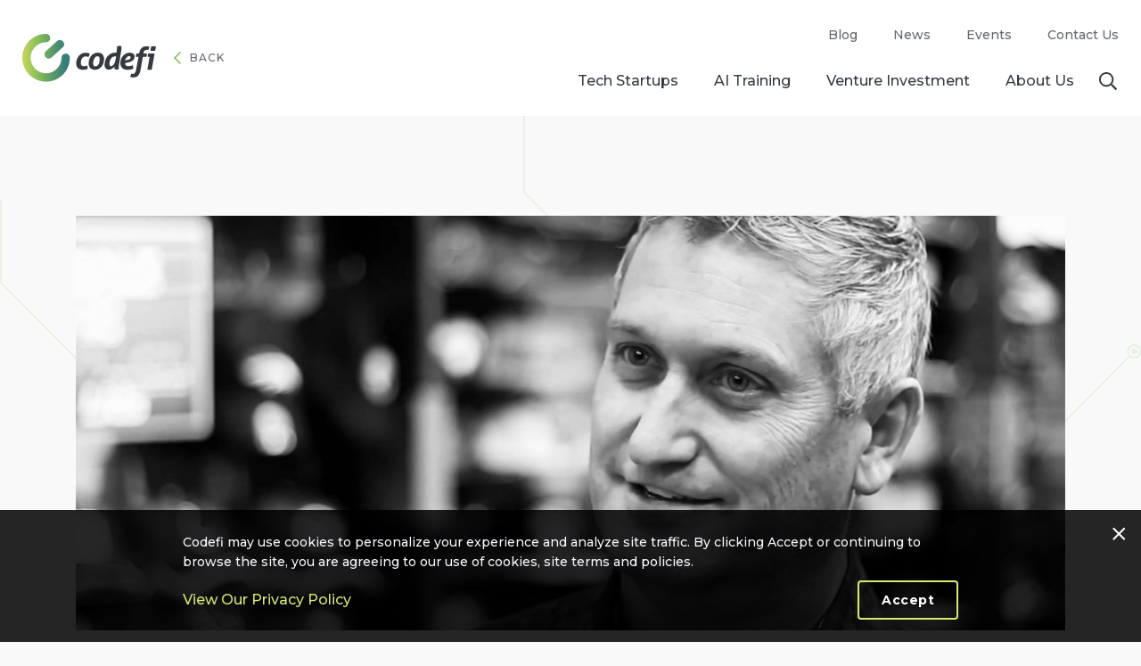

--- FILE ---
content_type: text/html; charset=utf-8
request_url: https://www.codefiworks.com/blog/glenn-campbell-on-necessary-entrepreneur-podcast/
body_size: 29116
content:
<!DOCTYPE html>
<html lang="en" class="h-100">

  <head>
  <meta charset="utf-8">
  <meta http-equiv="X-UA-Compatible" content="IE=edge">
  <meta name="viewport" content="width=device-width, initial-scale=1">

  <title>Codefi | Glenn Campbell “Makes Bills” with “Bills” in Necessary Entrepreneur Podcast</title>
  <meta name="description" content="Want to become a successful entrepreneur? According to Glenn, you must first learn how to shake hands.">
  <meta property="og:site_name" content="Codefi">
  <meta property="og:title" content="Glenn Campbell “Makes Bills” with “Bills” in Necessary Entrepreneur Podcast">
  <meta property="og:description" content="Want to become a successful entrepreneur? According to Glenn, you must first learn how to shake hands.">
  <meta property="og:type" content="website">
  <meta property="og:image" content="https://www.codefiworks.com/assets/img/social/social-blog-glenn-campbell-podcast.jpg">
  <meta property="og:url" content="https://www.codefiworks.com/blog/glenn-campbell-on-necessary-entrepreneur-podcast/">


  <link rel="apple-touch-icon" sizes="57x57" href="https://www.codefiworks.com/apple-icon-57x57.png">
  <link rel="apple-touch-icon" sizes="60x60" href="https://www.codefiworks.com/apple-icon-60x60.png">
  <link rel="apple-touch-icon" sizes="72x72" href="https://www.codefiworks.com/apple-icon-72x72.png">
  <link rel="apple-touch-icon" sizes="76x76" href="https://www.codefiworks.com/apple-icon-76x76.png">
  <link rel="apple-touch-icon" sizes="114x114" href="https://www.codefiworks.com/apple-icon-114x114.png">
  <link rel="apple-touch-icon" sizes="120x120" href="https://www.codefiworks.com/apple-icon-120x120.png">
  <link rel="apple-touch-icon" sizes="144x144" href="https://www.codefiworks.com/apple-icon-144x144.png">
  <link rel="apple-touch-icon" sizes="152x152" href="https://www.codefiworks.com/apple-icon-152x152.png">
  <link rel="apple-touch-icon" sizes="180x180" href="https://www.codefiworks.com/apple-icon-180x180.png">
  <link rel="icon" type="image/png" sizes="192x192"  href="https://www.codefiworks.com/android-icon-192x192.png">
  <link rel="icon" type="image/png" sizes="32x32" href="https://www.codefiworks.com/favicon-32x32.png">
  <link rel="icon" type="image/png" sizes="96x96" href="https://www.codefiworks.com/favicon-96x96.png">
  <link rel="icon" type="image/png" sizes="16x16" href="https://www.codefiworks.com/favicon-16x16.png">
  <link rel="manifest" href="https://www.codefiworks.com/manifest.json">
  <meta name="msapplication-TileColor" content="#ffffff">
  <meta name="msapplication-TileImage" content="https://www.codefiworks.com/ms-icon-144x144.png">
  <meta name="theme-color" content="#ffffff">
  <link rel="shortcut icon" type="image/x-icon" href="https://www.codefiworks.com/favicon.ico">
  <link rel="icon" type="image/x-icon" href="https://www.codefiworks.com/favicon.ico">
  <link rel="stylesheet" href="/assets/css/bootstrap.min.css">
  <link rel="stylesheet" href="/assets/css/main.css">
  <link rel="stylesheet" href="/assets/css/styles2024.css">
  <link rel="canonical" href="https://www.codefiworks.com/blog/glenn-campbell-on-necessary-entrepreneur-podcast/">
  <!-- ADOBE FONTS -->
  <link rel="stylesheet" href="https://use.typekit.net/erf3ske.css">
  <!-- FONT AWESOME -->
  <script src="https://kit.fontawesome.com/926829b3b6.js" crossorigin="anonymous"></script>
  <!-- Google tag (gtag.js) -->
  <script async src="https://www.googletagmanager.com/gtag/js?id=G-ZMNG7L4WNX"></script>
  <script>
    window.dataLayer = window.dataLayer || [];
    function gtag(){dataLayer.push(arguments);}
    gtag('js', new Date());

    gtag('config', 'G-ZMNG7L4WNX');
  </script>
  <!-- Google tag (gtag.js) -->
  <script async src="https://www.googletagmanager.com/gtag/js?id=AW-11549996465">
  </script>
  <script>
  window.dataLayer = window.dataLayer || [];
  function gtag(){dataLayer.push(arguments);}
  gtag('js', new Date());
  gtag('config', 'AW-11549996465');
  </script>
  <!-- Event snippet for Submit lead form conversion page -->
  <script>
  gtag('event', 'conversion', {
    'send_to': 'AW-11549996465/jZDQCNbX7YoaELHru4Mr',
    'value': 1.0,
    'currency': 'USD'
  });
  </script>
  <!-- Google Tag Manager -->
  <script>(function(w,d,s,l,i){w[l]=w[l]||[];w[l].push({'gtm.start':
  new Date().getTime(),event:'gtm.js'});var f=d.getElementsByTagName(s)[0],
  j=d.createElement(s),dl=l!='dataLayer'?'&l='+l:'';j.async=true;j.src=
  'https://www.googletagmanager.com/gtm.js?id='+i+dl;f.parentNode.insertBefore(j,f);
  })(window,document,'script','dataLayer','GTM-T384XK7');</script>
  <!-- End Google Tag Manager -->
</head>


  <body id="body" class="blog d-flex flex-column h-100">

    <a href="#page-content" class="skip-to-main-content-link">Skip to main content</a>
<div id="top"></div>
<header>
  <!-- Fixed navbar -->
  <nav class="navbar fixed-top">
    <div class="container-fluid align-items-center">
		<div class="nav-left d-flex align-items-center">
			<!-- Codefi Logo -->
			<a class="navbar-brand" href="/">
				<svg version="1.1" id="Layer_1" xmlns="http://www.w3.org/2000/svg" xmlns:xlink="http://www.w3.org/1999/xlink" x="0px" y="0px"
					viewBox="0 0 148 53" style="enable-background:new 0 0 148 53;" xml:space="preserve" role="img" aria-label="Click here to turn to the Codefi homepage">
				<title>Click here to turn to the Codefi homepage</title>
				<style type="text/css">
					.st0{fill:url(#SVGID_1_);}
					.st1{fill:#D1D3D4;}
					.st2{fill:#FFFFFF;}
					.st3{fill:url(#SVGID_2_);}
					.st4{fill:url(#SVGID_3_);}
					.st5{fill:#357C7A;}
					.st6{fill:#343A40;}
					.st7{fill:#58595B;}
					.st8{fill:#939598;}
					.st9{fill:#EDEDEE;}
					.st10{fill:#85BC59;}
					.st11{fill:url(#SVGID_4_);}
					.st12{fill:url(#SVGID_5_);}
					.st13{fill:url(#SVGID_6_);}
					.st14{fill:#C8D75D;}
					.st15{fill:url(#SVGID_7_);}
					.st16{fill:url(#SVGID_8_);}
					.st17{fill:none;stroke:#007E7A;stroke-width:4;stroke-miterlimit:10;}
					.st18{fill:url(#SVGID_9_);}
					.st19{fill:url(#SVGID_10_);}
					.st20{fill:url(#SVGID_11_);}
					.st21{fill:url(#SVGID_12_);}
					.st22{fill:#666666;}
					.st23{fill:none;stroke:#007E7A;stroke-width:3;stroke-miterlimit:10;}
					.st24{fill:url(#SVGID_13_);}
					.st25{fill:url(#SVGID_16_);}
					.st26{fill:url(#SVGID_17_);}
					.st27{fill:url(#SVGID_18_);}
					.st28{fill:none;stroke:#357C7A;stroke-width:2;stroke-miterlimit:10;}
					.st29{fill:url(#SVGID_19_);}
				</style>
				<g>
					<g>
						<g>
							<g>
								<path class="st6" d="M71.6,34.8c0.3,0.4,0.5,0.9,0.6,1.5c0.2,0.6,0.2,1.3,0.2,2.3c-0.7,0.3-1.5,0.6-2.4,0.7
									c-0.8,0.1-1.7,0.2-2.7,0.2c-2.6,0-4.6-0.6-5.8-1.9c-1.2-1.3-1.8-3-1.8-5.3c0-1.4,0.2-2.7,0.7-4.1c0.5-1.4,1.1-2.6,2-3.7
									c0.9-1.1,2-2,3.2-2.7c1.3-0.7,2.8-1,4.5-1c0.8,0,1.5,0.1,2.3,0.2c0.7,0.1,1.4,0.3,2.1,0.6c0,0.6-0.1,1.2-0.3,1.9
									c-0.2,0.7-0.5,1.3-0.9,2c-0.5-0.2-1-0.4-1.5-0.5c-0.5-0.1-1-0.2-1.6-0.2c-0.9,0-1.7,0.2-2.4,0.6c-0.7,0.4-1.2,0.9-1.7,1.6
									c-0.5,0.7-0.8,1.4-1,2.3c-0.2,0.9-0.3,1.7-0.3,2.7c0,1.3,0.3,2.2,1,2.8c0.6,0.6,1.5,0.9,2.5,0.9c0.5,0,1,0,1.5-0.1
									C70.2,35.3,70.8,35.1,71.6,34.8z"/>
								<path class="st6" d="M80.5,39.5c-2.4,0-4.1-0.6-5.3-1.9c-1.1-1.2-1.7-3-1.7-5.1c0-1.4,0.2-2.8,0.6-4.2c0.4-1.4,1-2.7,1.9-3.8
									c0.8-1.1,1.9-2,3.1-2.7c1.3-0.7,2.7-1.1,4.4-1.1c2.4,0,4.2,0.6,5.3,1.9c1.1,1.3,1.7,3,1.7,5.2c0,1.4-0.2,2.8-0.6,4.2
									c-0.4,1.4-1,2.6-1.9,3.7c-0.8,1.1-1.9,2-3.2,2.7C83.7,39.2,82.3,39.5,80.5,39.5z M81,35.8c0.9,0,1.6-0.3,2.2-0.8
									c0.6-0.6,1.1-1.2,1.5-2.1c0.4-0.8,0.7-1.7,0.8-2.6c0.2-0.9,0.2-1.7,0.2-2.5c0-2.1-0.9-3.2-2.6-3.2c-0.9,0-1.6,0.3-2.2,0.9
									c-0.6,0.6-1.1,1.3-1.4,2.1c-0.4,0.8-0.6,1.7-0.8,2.6c-0.2,0.9-0.2,1.7-0.2,2.5C78.5,34.7,79.4,35.8,81,35.8z"/>
								<path class="st6" d="M107.5,31.3c-0.3,1.5-0.4,2.7-0.6,3.9c-0.1,1.1-0.2,2-0.2,2.6c0,0.3,0,0.5,0,0.6c0,0.2,0,0.4,0,0.6
									c-0.8,0.1-1.5,0.2-2.3,0.2c-0.6,0-1.4-0.1-2.2-0.2c0-0.2-0.1-0.4-0.1-0.7c0-0.3-0.1-0.6-0.1-1.1c0-0.2,0-0.5,0-0.7
									c0-0.3,0-0.6,0.1-0.9c-0.3,0.5-0.7,1-1.2,1.5c-0.5,0.5-0.9,0.9-1.5,1.2c-0.5,0.3-1.1,0.6-1.8,0.8c-0.6,0.2-1.3,0.3-2,0.3
									c-1.5,0-2.7-0.5-3.4-1.5c-0.8-1-1.1-2.3-1.1-3.8c0-1.7,0.3-3.4,0.8-5c0.5-1.6,1.3-3.1,2.3-4.3c1-1.2,2.3-2.2,3.8-3
									c1.5-0.8,3.3-1.1,5.3-1.1c0.2,0,0.3,0,0.5,0c0.2,0,0.3,0,0.4,0c0.3-1.4,0.4-2.5,0.5-3.5c0.1-0.9,0.2-1.7,0.2-2.4
									c0-0.3,0-0.5,0-0.6c0-0.2,0-0.4-0.1-0.6c0.4-0.1,0.8-0.1,1.4-0.2c0.5,0,0.9-0.1,1.3-0.1c0.7,0,1.4,0.1,2.2,0.2
									c0.1,0.3,0.2,0.8,0.2,1.3c0,1-0.1,2.3-0.4,3.7L107.5,31.3z M103.8,24.9c-0.2,0-0.4-0.1-0.6-0.1c-0.2,0-0.4,0-0.6,0
									c-1.1,0-2.1,0.3-2.8,0.8c-0.8,0.6-1.4,1.2-1.9,2.1c-0.5,0.8-0.9,1.7-1.1,2.7c-0.2,1-0.3,1.8-0.3,2.6c0,1.7,0.6,2.6,1.7,2.6
									c1.1,0,2.1-0.7,3.1-2c0.9-1.4,1.6-3.3,2.1-5.7L103.8,24.9z"/>
								<path class="st6" d="M113.7,32.3c0.1,1.1,0.5,1.9,1.1,2.5c0.6,0.5,1.5,0.8,2.6,0.8c0.9,0,1.7-0.1,2.4-0.3
									c0.7-0.2,1.5-0.5,2.2-0.8c0.4,0.5,0.6,1,0.7,1.7c0.1,0.7,0.2,1.4,0.2,2.1c-0.4,0.2-0.9,0.4-1.4,0.5c-0.5,0.2-1.1,0.3-1.6,0.4
									c-0.6,0.1-1.1,0.2-1.7,0.2c-0.6,0.1-1.1,0.1-1.5,0.1c-1.4,0-2.6-0.2-3.6-0.5c-1-0.3-1.8-0.8-2.5-1.5c-0.7-0.6-1.1-1.4-1.5-2.3
									c-0.3-0.9-0.5-1.9-0.5-3c0-1.4,0.2-2.8,0.7-4.2c0.5-1.4,1.2-2.6,2.1-3.7c0.9-1.1,2-1.9,3.3-2.6c1.3-0.7,2.7-1,4.3-1
									c0.8,0,1.5,0.1,2.1,0.3c0.7,0.2,1.2,0.5,1.7,0.8c0.5,0.4,0.9,0.8,1.1,1.4c0.3,0.6,0.4,1.2,0.4,1.9c0,1-0.2,1.9-0.7,2.7
									c-0.5,0.8-1.1,1.4-1.9,1.9c-0.8,0.5-1.7,1-2.8,1.3c-1,0.3-2.1,0.6-3.2,0.7L113.7,32.3z M115.7,28.8c0.9-0.1,1.6-0.3,2.1-0.5
									c0.6-0.2,1-0.5,1.3-0.7c0.3-0.3,0.5-0.5,0.7-0.8c0.1-0.3,0.2-0.6,0.2-0.8c0-0.4-0.1-0.8-0.4-1.1c-0.3-0.3-0.7-0.4-1.2-0.4
									c-0.6,0-1.2,0.1-1.6,0.4c-0.5,0.3-0.9,0.6-1.3,1.1c-0.4,0.4-0.7,0.9-1,1.5c-0.3,0.6-0.5,1.1-0.6,1.7L115.7,28.8z"/>
								<path class="st6" d="M128.7,25.2h-2.9c0-0.6,0-1.2,0.1-1.8c0.1-0.6,0.3-1.2,0.5-1.9h2.9l0.1-0.3c0.5-2.6,1.4-4.5,2.7-5.7
									c1.3-1.2,3.1-1.8,5.2-1.8c0.7,0,1.3,0,1.8,0.1c0.5,0.1,1,0.2,1.6,0.3c-0.2,0.8-0.3,1.4-0.6,2c-0.2,0.6-0.5,1.2-0.8,1.8
									c-0.3-0.1-0.6-0.2-0.9-0.2c-0.3-0.1-0.6-0.1-1-0.1c-0.4,0-0.8,0.1-1.1,0.2c-0.3,0.1-0.6,0.3-0.9,0.5c-0.3,0.3-0.5,0.6-0.7,1.1
									c-0.2,0.5-0.4,1.1-0.5,1.8l-0.1,0.3h3.8c0,0.7,0,1.3-0.1,1.9c-0.1,0.6-0.3,1.2-0.5,1.9h-3.8l-2.5,14c-0.3,1.7-0.7,3.1-1.2,4.2
									c-0.5,1.1-1.1,2-1.8,2.7c-0.7,0.7-1.5,1.1-2.4,1.4c-0.9,0.3-1.8,0.4-2.8,0.4c-1.1,0-2.1-0.2-3.2-0.5c0.1-1.4,0.5-2.6,1.1-3.7
									c0.3,0.1,0.5,0.2,0.8,0.2c0.3,0.1,0.6,0.1,0.7,0.1c0.4,0,0.9-0.1,1.2-0.2c0.4-0.1,0.8-0.4,1.1-0.8c0.3-0.4,0.6-0.9,0.9-1.6
									c0.3-0.7,0.5-1.5,0.7-2.6L128.7,25.2z"/>
								<g>
									<path class="st6" d="M141,25.2h-2.2c0-0.1,0-0.1,0-0.2c0-0.1,0-0.2,0-0.2c0-0.6,0.1-1.2,0.2-1.7c0.1-0.5,0.3-1.1,0.5-1.6h7
										l-3.2,17.9c-0.9,0.1-1.7,0.2-2.5,0.2c-0.7,0-1.5-0.1-2.3-0.2L141,25.2z M142,18.5c0-0.8,0-1.6,0.2-2.3c0.1-0.7,0.3-1.5,0.6-2.3
										c0.4-0.1,0.9-0.2,1.3-0.2c0.5,0,0.9-0.1,1.2-0.1c0.4,0,0.8,0,1.2,0.1c0.5,0,0.9,0.1,1.3,0.2c0,0.8-0.1,1.6-0.2,2.3
										c-0.1,0.7-0.3,1.5-0.6,2.3c-0.4,0.1-0.8,0.1-1.3,0.1c-0.5,0-0.9,0-1.2,0c-0.3,0-0.8,0-1.2,0C142.8,18.6,142.4,18.5,142,18.5z"
										/>
								</g>
							</g>
						</g>
					</g>
					<linearGradient id="SVGID_1_" gradientUnits="userSpaceOnUse" x1="0" y1="26.3102" x2="52.6204" y2="26.3102">
						<stop  offset="0" style="stop-color:#C8D75D"/>
						<stop  offset="0.1515" style="stop-color:#A9CB5B"/>
						<stop  offset="0.3486" style="stop-color:#85BC59"/>
						<stop  offset="0.6791" style="stop-color:#54956D"/>
						<stop  offset="0.9193" style="stop-color:#357C7A"/>
					</linearGradient>
					<path class="st0" d="M52.6,26.3c0-2.6-2.1-4.6-4.6-4.6c-2.6,0-4.6,2.1-4.6,4.6c0,9.4-7.7,17.1-17.1,17.1c-9.4,0-17.1-7.7-17.1-17.1
						S16.9,9.2,26.3,9.2c2.6,0,4.6-2.1,4.6-4.6c0-2.6-2.1-4.6-4.6-4.6C11.8,0,0,11.8,0,26.3s11.8,26.3,26.3,26.3S52.6,40.8,52.6,26.3z
						M44.9,8.2L44.9,8.2c-1.9-1.9-4.7-2-6.3-0.4l-13,11.7c-1.6,1.6-1.5,4.4,0.3,6.2l0.1,0.1c1.8,1.8,4.6,1.9,6.2,0.3l13-11.7
						C46.9,12.8,46.7,10.1,44.9,8.2z"/>
				</g>
				</svg>
			</a>
			<!-- Backlink -->
			<a class="back" href="/blog/">
				<span><svg xmlns="http://www.w3.org/2000/svg" viewBox="0 0 256 512"><path d="M231.293 473.899l19.799-19.799c4.686-4.686 4.686-12.284 0-16.971L70.393 256 251.092 74.87c4.686-4.686 4.686-12.284 0-16.971L231.293 38.1c-4.686-4.686-12.284-4.686-16.971 0L4.908 247.515c-4.686 4.686-4.686 12.284 0 16.971L214.322 473.9c4.687 4.686 12.285 4.686 16.971-.001z"/></svg>Back</span>
			</a>
		</div>
		<!-- Navigation -->
		<div class="nav-right d-flex flex-column align-items-end">
			<div class="primary-nav d-flex order-lg-2 align-items-center">
				<ul class="d-none d-lg-flex mb-0">
					<li><a href="/startups">Tech Startups</a></li>
<li><a href="/ai-training">AI Training</a></li>
<li><a href="/venture-investment">Venture Investment</a></li>
<li><a href="/about">About Us</a></li>

				</ul>
				<!-- Search -->
				<div id="search">
					<script src="https://www.codefiworks.com/assets/js/lunr.min.js"></script>

<script>

var documents = [{
    "id": 0,
    "url": "https://www.codefiworks.com/startups/programs/120day-primer",
    "title": "120-Day Startup Primer",
    "body": "This hands-on workshop equips you with real-life tools and methods to test if your idea is worth pursuing before you create the solution. "
    }, {
    "id": 1,
    "url": "https://www.codefiworks.com/startups/programs/120day/thankyou/",
    "title": "120-Day Tech Startup Application Submission",
    "body": "Thank you for your application! "
    }, {
    "id": 2,
    "url": "https://www.codefiworks.com/startups/programs/120day",
    "title": "120-Day Tech Startup Program",
    "body": "Take your idea from concept to problem/solution fit with solution design resources and support. "
    }, {
    "id": 3,
    "url": "https://www.codefiworks.com/120day/",
    "title": "120-Day Tech Startup",
    "body": "Take your idea from concept to problem/solution fit with solution design resources and support. "
    }, {
    "id": 4,
    "url": "https://www.codefiworks.com/1ST50K/",
    "title": "1ST50K Startup Competition",
    "body": "Grow your technology startup! Receive $50,000 non-dilutive! "
    }, {
    "id": 5,
    "url": "https://www.codefiworks.com/404.html",
    "title": "Page Not Found",
    "body": "The page you requested fell out of the series of tubes. "
    }, {
    "id": 6,
    "url": "https://www.codefiworks.com/about/",
    "title": "About Us",
    "body": "A little weird. A lot of fun. (Okay, maybe a lot weird. ) "
    }, {
    "id": 7,
    "url": "https://www.codefiworks.com/accessibility/",
    "title": "Accessibility Statement",
    "body": "Accessibility statement for Codefi website. "
    }, {
    "id": 8,
    "url": "https://www.codefiworks.com/ai-training/business/ai-business-pros.html",
    "title": "AI Training for Businesses",
    "body": "Boost your business ROI with AI. Learn the tools and techniques to build with AI and see results quickly. "
    }, {
    "id": 9,
    "url": "https://www.codefiworks.com/ai-training/developers/ai-masterclass.html",
    "title": "AI Training for Businesses",
    "body": "Boost your business ROI with AI. Learn the tools and techniques to build with AI and see results quickly. "
    }, {
    "id": 10,
    "url": "https://www.codefiworks.com/investsomo/application-founder",
    "title": "Invest SOMO Founder Application",
    "body": "Invest SOMO is designed to connect early-stage tech founders with capital, support, and opportunity. If you’re building something ambitious and are ready to take the next step, we want to hear from you. "
    }, {
    "id": 11,
    "url": "https://www.codefiworks.com/events/archive/",
    "title": "Events Archive",
    "body": "Announcements, networking opportunities, webinars, and more—check out previous events on Codefi’s calendar! "
    }, {
    "id": 12,
    "url": "https://www.codefiworks.com/startups/programs/bmbi",
    "title": "Bounce My Big Idea",
    "body": "This hands-on workshop equips you with real-life tools and methods to test if your idea is worth pursuing before you create the solution. "
    }, {
    "id": 13,
    "url": "https://www.codefiworks.com/blog/cargo-technologies-launches-on-the-go/",
    "title": "carGO Technologies Launches Innovative New “on the GO” Apps at Missouri State and SEMO",
    "body": "carGO recently announced new partnerships with two of the largest universities in Missouri to provide one-of-a-kind on demand delivery and transportations services to their students. "
    }, {
    "id": 14,
    "url": "https://www.codefiworks.com/codelabs/crash-course",
    "title": "Code Labs Crash Course Application",
    "body": "Apply for free crash courses to support career advancement for Missouri professionals. "
    }, {
    "id": 15,
    "url": "https://www.codefiworks.com/codelabs/deep-dive",
    "title": "Code Labs Deep Dive Application",
    "body": "Apply for free deep dives to support career advancement for Missouri professionals. "
    }, {
    "id": 16,
    "url": "https://www.codefiworks.com/codelabs/interest",
    "title": "Code Labs Interest",
    "body": "Interested in Code Labs? Please fill out the form, and we’ll be in touch with the appropriate information. "
    }, {
    "id": 17,
    "url": "https://www.codefiworks.com/codelabs/skill-forge-waitlist",
    "title": "Join the Code Labs Skill Forge Waitlist",
    "body": "Stay up to date on the latest Skill Forge updates and course availability. "
    }, {
    "id": 18,
    "url": "https://www.codefiworks.com/contact/",
    "title": "Contact Us",
    "body": "For general inquiries, information about memberships, private office space, or any of our programming, get in touch with us here. We’d love to hear from you! "
    }, {
    "id": 19,
    "url": "https://www.codefiworks.com/coworking/",
    "title": "Coworking",
    "body": "Join the most creative and innovative coworking space in Southeast Missouri! Get 24/7 access and more perks than you can handle, plus private offices are available for teams of all sizes. "
    }, {
    "id": 20,
    "url": "https://www.codefiworks.com/ai-training/business/customized-ai-training.html",
    "title": "AI Training for Businesses",
    "body": "Boost your business ROI with AI. Learn the tools and techniques to build with AI and see results quickly. "
    }, {
    "id": 21,
    "url": "https://www.codefiworks.com/codelabs/employer-services",
    "title": "Employer Services and Tech Talent",
    "body": "We work with tech companies across southern Missouri to understand their needs and partner on capstone projects, hiring tech talent, and more. "
    }, {
    "id": 22,
    "url": "https://www.codefiworks.com/startups/events",
    "title": "Startup Events",
    "body": "The connections you need to fuel your entrepreneurial spirit. "
    }, {
    "id": 23,
    "url": "https://www.codefiworks.com/foundation/",
    "title": "The Codefi Foundation on Rural Innovation",
    "body": "We are dedicated to improving the quality of life by accelerating economic development. "
    }, {
    "id": 24,
    "url": "https://www.codefiworks.com/youthcodingleague/",
    "title": "Youth Coding League",
    "body": "The Youth Coding League was an innovative and comprehensive learning program rooted in communities and schools that provided access to computer science for 5th-8th graders from 2018 until 2025. "
    }, {
    "id": 25,
    "url": "https://www.codefiworks.com/events/",
    "title": "Events",
    "body": "Announcements, networking opportunities, webinars, and more—check out all the upcoming events on Codefi’s calendar! "
    }, {
    "id": 26,
    "url": "https://www.codefiworks.com/1st50k/",
    "title": "1ST50K Startup Competition",
    "body": "Grow your technology startup! Receive $50,000 non-dilutive! "
    }, {
    "id": 27,
    "url": "https://www.codefiworks.com/news/",
    "title": "News",
    "body": "The latest news, press releases, and more from Codefi. "
    }, {
    "id": 28,
    "url": "https://www.codefiworks.com/venture-investment/",
    "title": "Venture Investment | A New Model for Startup Investment",
    "body": "Innovate SOMO Funds is a pioneering venture fund structure that aims to close startup funding gaps, especially for promising pre-seed and seed-stage tech founders in smaller metropolitan areas and rural communities across southern Missouri. "
    }, {
    "id": 29,
    "url": "https://www.codefiworks.com/blog/",
    "title": "Blog",
    "body": "We’ve got a lot to say and share about our community. "
    }, {
    "id": 30,
    "url": "https://www.codefiworks.com/ai-training/founders",
    "title": "No-Cost AI Training for founders, developers and business professionals",
    "body": "Learn AI from local experts. Build your startup MVP, level up dev skills, or boost business ROI with practical AI training. Free programs available now. "
    }, {
    "id": 31,
    "url": "https://www.codefiworks.com/ai-training/developers",
    "title": "No-Cost AI Training for developers",
    "body": "Take your AI skills to the next level with hands-on training and real-world guidance on the tools and techniques to build with AI. "
    }, {
    "id": 32,
    "url": "https://www.codefiworks.com/ai-training/business",
    "title": "AI Training for Businesses",
    "body": "Boost your business ROI with AI. Learn the tools and techniques to build with AI and see results quickly. "
    }, {
    "id": 33,
    "url": "https://www.codefiworks.com/ai-training/",
    "title": "No-Cost AI Training for founders, developers and business professionals",
    "body": "Learn AI from local experts. Build your startup MVP, level up dev skills, or boost business ROI with practical AI training. Free programs available now. "
    }, {
    "id": 34,
    "url": "https://www.codefiworks.com/codelabs/",
    "title": "No-Cost AI Training for founders, developers and business professionals",
    "body": "Learn AI from local experts. Build your startup MVP, level up dev skills, or boost business ROI with practical AI training. Free programs available now. "
    }, {
    "id": 35,
    "url": "https://www.codefiworks.com/",
    "title": "We Build Better Things, Together",
    "body": "We’re eliminating the skills and opportunity gaps preventing workers and entrepreneurs in rural regions from thriving in the digital economy. "
    }, {
    "id": 36,
    "url": "https://www.codefiworks.com/ai-training/",
    "title": "No-Cost AI Training for founders, developers and business professionals",
    "body": "Learn AI from local experts. Build your startup MVP, level up dev skills, or boost business ROI with practical AI training. Free programs available now. "
    }, {
    "id": 37,
    "url": "https://www.codefiworks.com/venture-investment/innovate-somo-funds-information-request",
    "title": "Innovate SOMO Funds Investor Interest",
    "body": "We’re thrilled by your interest in the tech startup investment opportunities through codefi and our Innovate SOMO Funds! Help us understand your interests by providing the brief information below, and we will respond very soon. "
    }, {
    "id": 38,
    "url": "https://www.codefiworks.com/investsomo/",
    "title": "Invest SOMO",
    "body": "A 2-day event fueling innovation and investment in southern Missouri "
    }, {
    "id": 39,
    "url": "https://www.codefiworks.com/join/",
    "title": "Join",
    "body": "Join the most creative and innovative coworking space in Southeast Missouri! Get 24/7 access and more perks than you can handle, plus private offices are available for teams of all sizes. "
    }, {
    "id": 40,
    "url": "https://www.codefiworks.com/venture-investment/limited-partner-fund/",
    "title": "Limited Partner Fund",
    "body": "Our for profit fund invests in high-potential software or software enabled service companies located in Missouri and neighboring states, with a preference for southern Missouri. "
    }, {
    "id": 41,
    "url": "https://www.codefiworks.com/blog/mtc-award-announcement-1st50k/",
    "title": "$222,500 Award Will Enhance 1ST50K Startup Competition and Introduce New Program in Partnership with Southeast Missouri State University",
    "body": "The agency will make a $222,500 investment that will provide regional focus. "
    }, {
    "id": 42,
    "url": "https://www.codefiworks.com/newsletter/",
    "title": "Sign up for Our Newsletter!",
    "body": "Never miss the latest on what’s new at Codefi! "
    }, {
    "id": 43,
    "url": "https://www.codefiworks.com/venture-investment/nonprofit-fund/",
    "title": "Nonprofit Fund",
    "body": "Our nonprofit fund invests in high-potential software or software enabled service companies located in southern Missouri. "
    }, {
    "id": 44,
    "url": "https://www.codefiworks.com/venture-investment/partners/application",
    "title": "Venture Investment Partner Application",
    "body": "Thank you for your interest in connecting. We’d love to learn more and explore how we might work together to create meaningful impact. "
    }, {
    "id": 45,
    "url": "https://www.codefiworks.com/venture-investment/partners/",
    "title": "Venture Investment Partners",
    "body": "We are grateful for the support we receive from foundations, corporations, public entities, and individuals who are among the most respected leaders in Missouri and beyond. "
    }, {
    "id": 46,
    "url": "https://www.codefiworks.com/privacy/",
    "title": "Privacy Policy",
    "body": "Privacy policy for Codefi website. "
    }, {
    "id": 47,
    "url": "https://www.codefiworks.com/ai-training/founders/product-to-scale.html",
    "title": "AI Training for Businesses",
    "body": "Boost your business ROI with AI. Learn the tools and techniques to build with AI and see results quickly. "
    }, {
    "id": 48,
    "url": "https://www.codefiworks.com/startups/programs",
    "title": "Startup Programs",
    "body": "Have an idea? We can help. We built a comprehensive system of programs and services for you, aspiring and seasoned entrepreneurs. "
    }, {
    "id": 49,
    "url": "https://www.codefiworks.com/ai-training/founders/prompt-to-product.html",
    "title": "AI Training for Businesses",
    "body": "Boost your business ROI with AI. Learn the tools and techniques to build with AI and see results quickly. "
    }, {
    "id": 50,
    "url": "https://www.codefiworks.com/ai-training/developers/rapid-ai-development.html",
    "title": "AI Training for Businesses",
    "body": "Boost your business ROI with AI. Learn the tools and techniques to build with AI and see results quickly. "
    }, {
    "id": 51,
    "url": "https://www.codefiworks.com/startups/services",
    "title": "Services",
    "body": "Personalized comprehensive support—our core services will help establish a solid tech foundation for your company. "
    }, {
    "id": 52,
    "url": "https://www.codefiworks.com/startups/",
    "title": "Startups",
    "body": "Our programs are designed for the community to attract and support technology companies to help them launch and grow. "
    }, {
    "id": 53,
    "url": "https://www.codefiworks.com/startupweekend/",
    "title": "Ozarks Startup Weekend",
    "body": "Ozarks Startup Weekend brings together innovators, entrepreneurs, makers, and doers over a 3-day weekend to explore, develop, test, and validate a business idea while competing for a chance to win cash prizes and more! "
    }, {
    "id": 54,
    "url": "https://www.codefiworks.com/startupweekend/thankyou/",
    "title": "Ozarks Startup Weekend",
    "body": "Thank you for your registration! "
    }, {
    "id": 55,
    "url": "https://www.codefiworks.com/works/",
    "title": "Works",
    "body": "Software development is, and is projected to continue to be one of the fastest growing and highest paid occupations. The skills learned are incredibly accessible and are widely applicable in nearly every industry. "
    }, {
    "id": 56,
    "url": "https://www.codefiworks.com/ycl/",
    "title": "Youth Coding League",
    "body": "An after-school program for middle school and junior high students using Google’s CS First curriculum and the Scratch programming language. "
    }, {
    "id": 57,
    "url": "https://www.codefiworks.com/blog/codefi-announces-agtech-ai-startup-studio-and-vibeathon-cape/",
    "title": "Codefi Announces AgTech AI Startup Studio and Vibeathon Cape - Bringing Innovation Infrastructure to Southeast Missouri",
    "body": "2025/11/20 - Major initiatives unveiled at SEED Symposium position Cape Girardeau as a hub for agricultural technology and AI-powered entrepreneurship. "
    }, {
    "id": 58,
    "url": "https://www.codefiworks.com/blog/codefi-to-lead-panel-on-ai-and-entrepreneurship-at-2025-seed-symposium/",
    "title": "Codefi to Lead Panel on AI and Entrepreneurship at 2025 SEED Symposium",
    "body": "2025/11/13 - A major new initiative for Southeast Missouri will also be unveiled at the Symposium. "
    }, {
    "id": 59,
    "url": "https://www.codefiworks.com/blog/from-code-to-product-codefis-new-ai-native-tech-training/",
    "title": "From Code to Product - Codefi’s New AI Native Tech Training",
    "body": "2025/10/31 - Codefi’s Prompt to Product is a 10-week, AI-native training for Missouri builders. No coding required. Build a working product by week 10. Founder focus with developer upskilling pathways. Apply for the January 2026 cohort. "
    }, {
    "id": 60,
    "url": "https://www.codefiworks.com/blog/missouris-first-vibeathon-turns-local-problems-into-working-prototypes/",
    "title": "From Cape to KC - Missouri’s First Vibeathon Turns Local Problems into Working Prototypes",
    "body": "2025/10/02 - The new statewide series of AI vibe-coding hackathons launches in November of 2025. "
    }, {
    "id": 61,
    "url": "https://www.codefiworks.com/blog/building-what-matters/",
    "title": "Building What Matters - Announcing Codefi's AI Industry Startup Studios in HealthTech, Ag-Tech, and Advanced Manufacturing",
    "body": "2025/09/26 - A new startup development approach to solving real problems in Missouri—and creating lasting economic impact. "
    }, {
    "id": 62,
    "url": "https://www.codefiworks.com/blog/the-southern-missouri-bet-rural-america-deserves-venture-capital/",
    "title": "The Southern Missouri Bet - Rural America Deserves Venture Capital",
    "body": "2025/06/09 - Despite the overwhelming evidence of the lack of venture capital available in rural regions, local investors are challenging conventional wisdom and investing in local tech startups. "
    }, {
    "id": 63,
    "url": "https://www.codefiworks.com/blog/reflections-and-future-directions-navigating-our-next-chapter/",
    "title": "Navigating Our Next Chapter - Reflections and Future Directions",
    "body": "2025/05/12 - Every meaningful journey has its turning points. Codefi shares a chapter in our company’s story that represents both reflection and renewal. "
    }, {
    "id": 64,
    "url": "https://www.codefiworks.com/blog/get-ready-for-the-first-ever-innovate-somo-week/",
    "title": "Get Ready for the First-Ever Innovate SOMO Week!",
    "body": "2025/03/21 - Innovate SOMO Week is launching April 2025, kicking off what will become an annual tradition of celebrating entrepreneurship, innovation, and collaboration across our region. "
    }, {
    "id": 65,
    "url": "https://www.codefiworks.com/blog/youth-coding-league-launches-innovative-curriculum/",
    "title": "Youth Coding League Launches Innovative Curriculum",
    "body": "2024/08/30 - Youth Coding League coders are diving headfirst into two new curriculum tracks this fall, both developed in southeast Missouri in partnership with educators, tech industry professionals, and startup founders. "
    }, {
    "id": 66,
    "url": "https://www.codefiworks.com/blog/code-labs-success-anthony-rodrigez/",
    "title": "Code Labs Interview with Graduate, Anthony Rodrigez",
    "body": "2024/08/05 - Helping Anthony become the first member of his family to enter the engineering industry. "
    }, {
    "id": 67,
    "url": "https://www.codefiworks.com/blog/code-labs-success-kyle-steinmann/",
    "title": "Code Labs Interview with Graduate, Kyle Steinmann",
    "body": "2024/07/15 - Helping Kyle go from self-taught coder to pro software engineer while achieving a healthy work-life balance. "
    }, {
    "id": 68,
    "url": "https://www.codefiworks.com/blog/code-labs-expands-with-skill-development-courses/",
    "title": "Code Labs Expands with New Skill Development Courses",
    "body": "2024/07/02 - Free crash courses and deep dives to support career advancement for Missouri professionals. "
    }, {
    "id": 69,
    "url": "https://www.codefiworks.com/blog/code-labs-success-crystal-campbell/",
    "title": "Code Labs Interview with Graduate, Crystal Campbell",
    "body": "2024/06/05 - Crystal shares her take on the program, the challenges and successes she faced, and where she’s at post-graduation. "
    }, {
    "id": 70,
    "url": "https://www.codefiworks.com/blog/interview-ashley-anderson/",
    "title": "Interview with Ashley Anderson - Code Labs Graduate, Bounce My Big Idea Participant and Founder of MindfulCode",
    "body": "2024/04/26 - Learn more about Ashley’s experience, her tips for aspiring tech entrepreneurs, and how you can join the next cohort of Bounce My Big Idea in May! "
    }, {
    "id": 71,
    "url": "https://www.codefiworks.com/blog/venture-philanthropy-meets-venture-capital/",
    "title": "Venture Philanthropy Meets Venture Capital - Innovate SOMO Funds Blaze a Trail",
    "body": "2024/04/18 - Innovate SOMO Funds, a pioneering venture fund blending philanthropic giving with traditional venture capital, aims to close startup funding gaps, especially for promising pre-seed and seed-stage tech founders. "
    }, {
    "id": 72,
    "url": "https://www.codefiworks.com/blog/codefi-announces-multi-state-ozarks-startup-weekend/",
    "title": "Codefi Announces Multi-State Ozarks Startup Weekend to be hosted in Springfield, Missouri",
    "body": "2024/03/27 - After a 5-year hiatus, a startup weekend event is coming back to Springfield, and it promises to be bigger and better than ever. "
    }, {
    "id": 73,
    "url": "https://www.codefiworks.com/blog/empowering-southern-missouri-youth/",
    "title": "Empowering Southern Missouri Youth with Future-Ready Skills - A Call to Support the Youth Coding League through the Youth Opportunities Program",
    "body": "2024/03/12 - Alan Wire’s latest investment in the future takes their ongoing community support to a younger generation. "
    }, {
    "id": 74,
    "url": "https://www.codefiworks.com/blog/interview-michael-seaman-2024/",
    "title": "From Date Night Money to Disrupting the Payments Industry",
    "body": "2024/02/08 - A Tech Entrepreneur’s Journey with Michael Seaman, CEO of Swipesum "
    }, {
    "id": 75,
    "url": "https://www.codefiworks.com/blog/1st50k-2024/",
    "title": "Codefi’s 1ST50K Startup Competition crosses $1 million in grants awarded, calls on community to embrace 2024 companies",
    "body": "2024/01/25 - All three companies have recently launched products, so 2024 will be an important year for them. "
    }, {
    "id": 76,
    "url": "https://www.codefiworks.com/blog/spotlight-myke-bates-hearo/",
    "title": "Tech Founder Spotlight - Myke Bates",
    "body": "2024/01/24 - Meet Myke Bates, a cockeyed optimist obsessed with leaving the world a better place as the Co-Founder and CEO of Hearo "
    }, {
    "id": 77,
    "url": "https://www.codefiworks.com/blog/innovate-somo-introduces-community-connectors/",
    "title": "Organizations Across the Southern Missouri Innovation Network Enter into Partnerships, Increase Access to Resources for Local Entrepreneurs and Talent",
    "body": "2023/11/14 - Ten organizations across Innovate SOMO have entered into agreements as Community Connectors. "
    }, {
    "id": 78,
    "url": "https://www.codefiworks.com/blog/codefi-announces-nationally-recognized-120-day-tech-startup-program/",
    "title": "Codefi Welcomes 15 Companies and Aspiring Entrepreneurs into Nationally Recognized 120-Day Tech Startup Program",
    "body": "2023/11/13 - Innovate SOMO Works to Expand Pipeline of High-Growth Companies Across Southern Missouri. "
    }, {
    "id": 79,
    "url": "https://www.codefiworks.com/blog/codefi-granted-200-thousand-to-support-startup-spaces/",
    "title": "Codefi granted $200,000 to support startup spaces through Missouri Technology Corporation's Physical Infrastructure Grant Program",
    "body": "2023/10/04 - MTC completed a Catalyzing Innovation report in 2022 and determined five key strategies to Support innovation and entrepreneurship. "
    }, {
    "id": 80,
    "url": "https://www.codefiworks.com/blog/codefi-expands-regional-team-in-southwest-missouri/",
    "title": "Codefi Expands Regional Team in Southwest Missouri",
    "body": "2023/10/02 - Codefi’s commitment to the Southern Missouri Innovation Network continues to expand with the addition of two new teammates based out of Springfield, Missouri. "
    }, {
    "id": 81,
    "url": "https://www.codefiworks.com/blog/limited-time-tax-credits-for-youth-coding-league-contributions/",
    "title": "Limited Time to Receive Tax Credit for Contributions Supporting Expansion of Youth Coding League in Southern Missouri",
    "body": "2023/09/15 - Donors to the Codefi Foundation on Rural Innovation can support the expansion of the Youth Coding League throughout southern Missouri while earning tax credits. "
    }, {
    "id": 82,
    "url": "https://www.codefiworks.com/blog/historic-tech-startup-programs-launched/",
    "title": "Historic Tech Startup Programs Launched",
    "body": "2023/08/09 - Codefi and Innovate SOMO partners announce the most comprehensive programs and services in state history, to advance tech-based economic development in southern Missouri. "
    }, {
    "id": 83,
    "url": "https://www.codefiworks.com/blog/state-officials-recognize-innovate-somo/",
    "title": "State Officials Recognize Innovate SOMO",
    "body": "2023/07/26 - Missouri leaders gather to celebrate the historic regional network, which received more than $7 million to support the Southern Missouri Innovation Network. "
    }, {
    "id": 84,
    "url": "https://www.codefiworks.com/blog/codefi-further-ignites-economic-growth-through-expansion-into-southwest-missouri/",
    "title": "Codefi Further Ignites Economic Growth Through Expansion into Southwest Missouri",
    "body": "2023/07/24 - Our co-founder, Dr. James Stapleton, is relocating to Springfield to lead new teams as we expand our footprint. "
    }, {
    "id": 85,
    "url": "https://www.codefiworks.com/blog/codefi-invited-to-white-house-for-rural-tech-project/",
    "title": "Codefi Invited to White House for Rural Tech Project",
    "body": "2023/07/14 - Codefi co-founder goes to Washington to review progress made by Rural Tech Project finalists. "
    }, {
    "id": 86,
    "url": "https://www.codefiworks.com/blog/department-of-labor-approves-code-labs-as-registered-apprenticeship/",
    "title": "Department of Labor Approves Codefi’s Code Labs as Registered Apprenticeship Program",
    "body": "2023/07/07 - The certification provides Code Labs the opportunity to help more people, bring perks to employers to hire those individuals, and provide additional support and resources. "
    }, {
    "id": 87,
    "url": "https://www.codefiworks.com/blog/2023-code-labs-grads-ready-to-get-to-work/",
    "title": "Code Labs grads ready to get to work!",
    "body": "2023/06/08 - Code Labs grads ready to get to work! "
    }, {
    "id": 88,
    "url": "https://www.codefiworks.com/blog/codefi-foundation-awarded-2-million/",
    "title": "$2.1 Million Awarded to Codefi Foundation and Regional Partners to Revitalize Small Businesses Across Southern Missouri",
    "body": "2023/03/23 - $2. 1 Million awarded to Codefi Foundation and regional partners to revitalize small businesses across Southern Missouri. "
    }, {
    "id": 89,
    "url": "https://www.codefiworks.com/blog/code-labs-success-story-caleb-osborn/",
    "title": "Code Labs Success Story - Caleb Osborn",
    "body": "2023/03/19 - How Caleb transitioned from serving up food to serving up code with the Code Labs Program. "
    }, {
    "id": 90,
    "url": "https://www.codefiworks.com/blog/helping-schools-meet-new-missouri-computer-science-standards/",
    "title": "Helping Schools Meet New Missouri Computer Science Standards",
    "body": "2023/03/13 - Missouri is upping its CS game this summer, with a new bill that requires schools to provide computer science courses to all K-12 schools. What are your next steps? "
    }, {
    "id": 91,
    "url": "https://www.codefiworks.com/blog/600k-awarded-to-codefi-foundation-for-innovate-somo-expansion/",
    "title": "$600,000 Awarded to Codefi Foundation for Innovate SOMO Expansion",
    "body": "2023/03/08 - The funding will go towards creating more funding and investment opportunities for early-stage high-growth tech startups to launch and grow in Southern Missouri. "
    }, {
    "id": 92,
    "url": "https://www.codefiworks.com/blog/code-labs-success-story-hannah-hoy-hammonds/",
    "title": "Code Labs Success Story - Hannah Hoy Hammonds",
    "body": "2023/02/27 - How Hannah went from teacher to student with the Code Labs Program. "
    }, {
    "id": 93,
    "url": "https://www.codefiworks.com/blog/southwest-missouri-teams-sweep-the-youth-coding-league-spring-2023-roster/",
    "title": "Southwest Missouri Teams Sweep the Youth Coding League’s Spring 2023 Roster",
    "body": "2023/02/08 - 21 schools and orgs in southwest Missouri bring coding and computer science skills to students through the Youth Coding League this spring after a successful fall ’22 rookie season. "
    }, {
    "id": 94,
    "url": "https://www.codefiworks.com/blog/code-labs-success-story-patrick-oswald/",
    "title": "Code Labs Success Story - Patrick Oswald",
    "body": "2023/02/01 - How Patrick shifted his career focus from boats to software development because of Code Labs. "
    }, {
    "id": 95,
    "url": "https://www.codefiworks.com/blog/codefi-foundation-receives-award-for-tech-workforce-training/",
    "title": "$1.5 Million Awarded to Codefi Foundation for Tech Workforce Training",
    "body": "2023/01/24 - The award will support the continued development of a regional tech-based economy. "
    }, {
    "id": 96,
    "url": "https://www.codefiworks.com/blog/code-labs-success-story-joseph-williams/",
    "title": "Code Labs Success Story - Joseph Williams",
    "body": "2023/01/11 - How Code Labs helped Joseph go from working at Best Buy to landing a role as a full-stack software engineer for a leading biochemical manufacturer. "
    }, {
    "id": 97,
    "url": "https://www.codefiworks.com/blog/1st50k-awardee-ewagers-approved-to-officially-launch/",
    "title": "1ST50K Awardee Ewagers Approved to Officially Launch",
    "body": "2022/11/30 - After 15 months of rigorous auditing, Ewagers has officially launched, now allowing real money transactions. "
    }, {
    "id": 98,
    "url": "https://www.codefiworks.com/blog/local-tech-startup-transition-wins-cori-small-towns-big-ideas-pitch-competition/",
    "title": "Transition, Local Tech Startup, Wins the Center on Rural Innovation’s Small Towns, Big Ideas Pitch Competition",
    "body": "2022/11/14 - Transition was among 10 companies nominated and selected to participate and pitch in the competition, taking home the $10,000 prize. "
    }, {
    "id": 99,
    "url": "https://www.codefiworks.com/blog/code-labs-success-story-bri-grimsley/",
    "title": "Code Labs Success Story - Bri Grimsley",
    "body": "2022/11/14 - How Bri’s Code Labs knowledge helped her land a role as a Software Engineer "
    }, {
    "id": 100,
    "url": "https://www.codefiworks.com/blog/1st50k-awardee-sequel-speaks-at-LA-blockchain-summit/",
    "title": "Local Tech Startup, Sequel, Selected to Present at North America’s Leading Blockchain Summit",
    "body": "2022/11/04 - The three-day event included some of the brightest minds of the blockchain ecosystem and a star-studded panel of keynote speakers. "
    }, {
    "id": 101,
    "url": "https://www.codefiworks.com/blog/code-labs-success-story-zelda-mazur/",
    "title": "Code Labs Success Story - Zelda Mazur",
    "body": "2022/10/24 - How Zelda landed a career as a Software Engineer because of the Code Labs Program "
    }, {
    "id": 102,
    "url": "https://www.codefiworks.com/blog/innovate-somo-awarded-2-million-through-eda-build-to-scale-grant/",
    "title": "$2 Million Awarded to Codefi Foundation",
    "body": "2022/10/11 - The award comes from a highly-competitive national program accelerating tech-based economic development "
    }, {
    "id": 103,
    "url": "https://www.codefiworks.com/blog/code-labs-success-story-ashley-lovette/",
    "title": "Code Labs Success Story - Ashley Lovette",
    "body": "2022/09/28 - How Code Labs helped Ashley go from a Mixologist to a Software Engineer. "
    }, {
    "id": 104,
    "url": "https://www.codefiworks.com/blog/transition-selected-for-google-for-startups-black-founders-fund/",
    "title": "Transition Selected for the Google for Startups Black Founders Fund",
    "body": "2022/09/13 - Among 50 entrepreneurs across the globe, Transition co-founders, Kayla Wright-Jackson and Corey Shaw, were welcomed as recipients of the Google for Startups Black Founders Fund. "
    }, {
    "id": 105,
    "url": "https://www.codefiworks.com/blog/altcap-expanding-into-southern-missouri/",
    "title": "AltCap Expanding into Southern Missouri Through a Partnership with Innovate SOMO",
    "body": "2022/09/02 - The partnership will help to provide capital to more small businesses. "
    }, {
    "id": 106,
    "url": "https://www.codefiworks.com/blog/youth-coding-league-fall-2022-season-preview/",
    "title": "Youth Coding League Fall 2022 Season Preview and Kickoff",
    "body": "2022/08/30 - Breaking record numbers in the history of the Youth Coding League, 98 teams in 9 states will have the chance to learn the basics of computer science and coding while competing against teams of coders across the U. S. this fall. "
    }, {
    "id": 107,
    "url": "https://www.codefiworks.com/blog/innovate-somo-announces-fund-community-foundation-of-the-ozarks/",
    "title": "Founders of Innovate SOMO Announce Fund in Partnership with Community Foundation of the Ozarks to Support Businesses Across Southern Missouri",
    "body": "2022/08/29 - The fund will catalyze grant, loan, and equity investment programs for businesses in 47 counties. "
    }, {
    "id": 108,
    "url": "https://www.codefiworks.com/blog/youth-coding-league-fall-2022-welcome/",
    "title": "Welcome to the Youth Coding League - Fall 2022",
    "body": "2022/08/24 - Fall 2022 is going to be the Youth Coding League’s biggest season of competition yet, with three brand new states joining the roster (welcome, Florida, Minnesota, and New Mexico)! "
    }, {
    "id": 109,
    "url": "https://www.codefiworks.com/blog/codefi-introduces-2022-1st50k-startup-competition-awardees/",
    "title": "Codefi Introduces 2022 1ST50K Startup Competition Awardees",
    "body": "2022/08/04 - Five companies received $50,000 non-dilutive to join the upcoming 1ST50K cohort in September, with three relocating to Cape Girardeau and two relocating to Paducah. "
    }, {
    "id": 110,
    "url": "https://www.codefiworks.com/blog/21-communities-visiting-cape-rural-innovation-network-summit/",
    "title": "21 Communities Visiting Cape Girardeau for Rural Innovation Network Summit",
    "body": "2022/05/17 - Codefi and Cape Chamber to host a national network of rural communities May 17-19, working towards building digital economies "
    }, {
    "id": 111,
    "url": "https://www.codefiworks.com/blog/introducing-innovate-somo/",
    "title": "Introducing Innovate SOMO",
    "body": "2022/04/08 - Codefi and the efactory announce one of the largest regional workforce and business development networks in Missouri’s history. "
    }, {
    "id": 112,
    "url": "https://www.codefiworks.com/blog/codefi-and-partners-receive-one-million-to-expand-programs-across-southern-missouri/",
    "title": "Codefi and New Partners Receive Nearly $1 Million to Expand Digital Workforce and Business Development Programs Across Southern Missouri",
    "body": "2022/03/22 - The grantors will provide nearly $1 million over two years of initial seed funding support to several new and existing Codefi programs. "
    }, {
    "id": 113,
    "url": "https://www.codefiworks.com/blog/southeast-missouri-and-west-kentucky-level-up-with-contender-esports/",
    "title": "Southeast Missouri and West Kentucky Level Up with Contender Esports",
    "body": "2022/01/31 - Two new Contender Esports Centers are set to come to the midwest by the end of this year - one facility in Cape Girardeau and one in Paducah. "
    }, {
    "id": 114,
    "url": "https://www.codefiworks.com/blog/youth-coding-league-fall-2021-season-midpoint/",
    "title": "Youth Coding League Fall 2021 Regular Season Midpoint - a Look at Team Standings",
    "body": "2021/10/19 - YCL Sprint 4 scores are live, and we have a good read on how comprehensive team rankings are looking as of the middle of the regular season. "
    }, {
    "id": 115,
    "url": "https://www.codefiworks.com/blog/youth-coding-league-fall-2021-season-preview/",
    "title": "Fall 2021 Youth Coding League Season Preview",
    "body": "2021/09/06 - Coders and their coaches are gearing up for a fall season of computer science education and coding competition in the Youth Coding League. Here’s a look at the roster landscape at the start of the regular season. "
    }, {
    "id": 116,
    "url": "https://www.codefiworks.com/blog/1st50k-startup-competition-announces-2021-awardees/",
    "title": "1ST50K Startup Competition Announces 2021 Awardees",
    "body": "2021/09/06 - Four companies were awarded $50,000 non-dilutive and will relocate to Cape Girardeau to join the upcoming cohort on October 1. "
    }, {
    "id": 117,
    "url": "https://www.codefiworks.com/blog/1st50k-awardee-sho-launches-free-brand-management-platform/",
    "title": "1ST50K Awardee SHO.ai Launches Free Brand Management Platform Beta",
    "body": "2021/08/26 - After recently closing a $1. 1M seed round, past 1ST50K winner SHO. ai launches a free, beta version of its all encompassing brand management platform. "
    }, {
    "id": 118,
    "url": "https://www.codefiworks.com/blog/welcome-to-youth-coding-league-fall-2021/",
    "title": "Welcome to the Youth Coding League - Fall 2021",
    "body": "2021/08/24 - Fall 2021 is going to be the Youth Coding League’s biggest season of competition yet, with a brand-new state joining the roster (welcome, Tennessee!) and expanded team presences in Kansas, Illinois, Missouri, Vermont, and Kentucky. "
    }, {
    "id": 119,
    "url": "https://www.codefiworks.com/blog/4-ways-to-prep-for-the-software-developer-industry/",
    "title": "4 Ways to Prep for the Software Developer Industry",
    "body": "2021/07/27 - New to the software development industry? Or maybe you’re looking to expand your pre-existing computer programming skills? Either way, you’ll want to prepare yourself for the industry. "
    }, {
    "id": 120,
    "url": "https://www.codefiworks.com/blog/coworking-the-new-wfh/",
    "title": "Coworking - The New Work-From-Home",
    "body": "2021/07/23 - Imagine modern workspaces complete with decked out conference rooms, endless beer on tap, and a diverse network of professionals. The workday’s new look is best captured in coworking spaces. "
    }, {
    "id": 121,
    "url": "https://www.codefiworks.com/blog/how-you-can-launch-a-coding-program-at-your-school/",
    "title": "How You Can Launch a Coding Program at Your School (Even With a Busy Schedule)",
    "body": "2021/07/22 - You’re overworked and spread thin, but you want the best for your students. Here’s how to do it. "
    }, {
    "id": 122,
    "url": "https://www.codefiworks.com/blog/big-fish-small-pond-4-reasons-small-cities-are-better-for-startups/",
    "title": "Big Fish, Small Pond – 4 Reasons Why Small Cities are Better for Startups",
    "body": "2021/07/21 - In theory, you can be an entrepreneur from anywhere. In reality, however, location is a key success factor. "
    }, {
    "id": 123,
    "url": "https://www.codefiworks.com/blog/1st50k-startup-competition-opens-2021-applications/",
    "title": "1ST50K Startup Competition Opens 2021 Applications",
    "body": "2021/04/16 - You want a founder-friendly startup program? You got it. 1ST50K is a startup program where you receive $50,000 non-dilutive to help you launch and grow your company. Apply by May 31st. "
    }, {
    "id": 124,
    "url": "https://www.codefiworks.com/blog/glenn-campbell-on-necessary-entrepreneur-podcast/",
    "title": "Glenn Campbell “Makes Bills” with “Bills” in Necessary Entrepreneur Podcast",
    "body": "2021/02/15 - Want to become a successful entrepreneur? According to Glenn, you must first learn how to shake hands. "
    }, {
    "id": 125,
    "url": "https://www.codefiworks.com/blog/codefi-turns-6-while-closing-in-on-30-million/",
    "title": "Codefi turns 6 while closing in on $30 Million",
    "body": "2020/12/01 - You read those numbers right. We turned 6 years old, and the startups that call Codefi home have raised nearly $30 million to date. "
    }, {
    "id": 126,
    "url": "https://www.codefiworks.com/blog/department-of-labor-and-delta-regional-authority-award-codefi-and-partners-1-point-7-million-for-digital-workforce-development-in-missouri-and-kentucky/",
    "title": "Codefi and Partners Awarded $1.7 Million from Department of Labor and Delta Regional Authority to Establish Digital Workforce Coalitions in Missouri and Kentucky",
    "body": "2020/11/23 - The coalitions intend to make it possible for anyone in rural areas to access the skills training needed for high demand, high paying digital occupations – including computer programming, software development, and more. "
    }, {
    "id": 127,
    "url": "https://www.codefiworks.com/blog/powering-the-potential-of-rural-communities/",
    "title": "Powering the Potential of Rural Communities",
    "body": "2020/11/06 - Codefi’s mission and work has expanded dramatically. When we set out on our mission to expand the digital economy and software-based businesses in our community, we learned quickly we had a lot to learn, and do. "
    }, {
    "id": 128,
    "url": "https://www.codefiworks.com/blog/codefi-partners-with-semo-to-support-programs/",
    "title": "Codefi Partners with Southeast Missouri State University to Support Entrepreneurship and Tech Business Development Programs",
    "body": "2020/09/02 - We’ve officially partnered with Southeast Missouri State University, and together we’ll provide additional training, education, and support to aspiring and practicing entrepreneurs. "
    }, {
    "id": 129,
    "url": "https://www.codefiworks.com/blog/codefi-announces-future-is-digital-challenge/",
    "title": "Codefi Announces “The Future is Digital Challenge,” a Free Digital Upskilling Initiative for Rural America",
    "body": "2020/08/31 - Codefi and the Center on Rural Innovation have partnered with Udacity to bring free online courses to Cape Girardeau and Paducah to address the inequity of rural workers in the tech workforce. "
    }, {
    "id": 130,
    "url": "https://www.codefiworks.com/blog/codefi-expands-programs-to-western-kentucky/",
    "title": "Codefi Expands Digital Workforce and Economy Development Programs to Western Kentucky",
    "body": "2020/08/28 - We’re officially bringing the programs we believe in—1ST50K, Code Labs One, the Youth Coding League—to Paducah this fall as part of a formal partnership with Sprocket Innovation. "
    }, {
    "id": 131,
    "url": "https://www.codefiworks.com/blog/unprecedented-announcement-1st50k-2020/",
    "title": "Unprecedented Award Announcement for 2020’s 1ST50K Startup Competition",
    "body": "2020/08/13 - 1ST50K awards $50,000 to help launch and grow tech startups and innovative companies from Cape Girardeau. Since inception in 2015, typically one or two awards are given each year. We decided to not be typical for 2020… "
    }, {
    "id": 132,
    "url": "https://www.codefiworks.com/blog/1st50k-announces-2020-finalists/",
    "title": "1ST50K Competition Committee Announces Startup Founders Heading to Cape Girardeau for 2020 Pitch Day",
    "body": "2020/07/24 - Pitch day for 1ST50K’s 2020 startup competition features founders enhancing a wide variety of fields ranging from exercise science, finance, and the great outdoors. "
    }, {
    "id": 133,
    "url": "https://www.codefiworks.com/blog/launchcode-to-codelabsone-to-career-in-tech-kaylas-story/",
    "title": "LaunchCode to Code Labs One to a Career in Tech - Kayla’s Story",
    "body": "2020/05/05 - Recently, Kayla completed Code Labs One. She started at Vizient this spring, and was happy to share her experiences in both LaunchCode and Code Labs One and advice for those thinking about applying for the next cohort. "
    }, {
    "id": 134,
    "url": "https://www.codefiworks.com/blog/getting-work-done-during-pandemic/",
    "title": "Getting Sh*t Done During a Pandemic",
    "body": "2020/04/02 - Things are definitely not “business as usual” with COVID-19 shutting down restaurants, workplaces and schools across the country and dominating the headlines. Here’s how we’re getting sh*t done during the pandemic. "
    }, {
    "id": 135,
    "url": "https://www.codefiworks.com/blog/sho-rust-reflects-on-1st50k-and-year-of-startup-development/",
    "title": "Sho Rust Reflects on 1ST50K and the Last Year of Startup Development",
    "body": "2020/03/23 - As Sho’s year of startup development in the 1ST50K program wraps up, he sat down and shared what the experience has been like and how his business has changed. "
    }, {
    "id": 136,
    "url": "https://www.codefiworks.com/blog/stories-from-the-2019-code-labs-cohort/",
    "title": "Stories from the 2019 Code Labs Cohort - Jacob, Roy and Zack",
    "body": "2020/03/18 - Meet Jacob, Roy and Zack, all graduates of the 2019 Code Labs cohort. They’re sharing how Code Labs impact them as applications are officially open for the 2020 cohort. "
    }, {
    "id": 137,
    "url": "https://www.codefiworks.com/blog/nathan-holmes-looks-back-on-year-of-startup-development-through-1st50k/",
    "title": "Nathan Holmes Looks Back on a Year of Startup Development Through 1ST50K",
    "body": "2020/03/09 - We sat down with Nathan to take a look at what the last year of startup development has looked and felt like for him after being selected as a 1ST50K winner in July of 2019. "
    }, {
    "id": 138,
    "url": "https://www.codefiworks.com/blog/from-the-charles-hutson-award-to-our-vision-of-the-future/",
    "title": "From the Charles L. Hutson Visionary Award to Our Vision for the Future - Our $2 Million Goal",
    "body": "2020/03/03 - In 2018, we started making long-term investments to see the increase of technology in our region by starting to focus on youth. We thought to ourselves, “How can you make it to where a kid that is good at computer programming, is viewed like the star quarterback walking down the hallway?” "
    }, {
    "id": 139,
    "url": "https://www.codefiworks.com/blog/codefi-by-the-numbers-part-5/",
    "title": "Codefi By the Numbers, Part V",
    "body": "2019/11/07 - We’re celebrating our 5th anniversary today. Instead of writing extensively about everything, we’ll let the numbers tell the story. "
    }, {
    "id": 140,
    "url": "https://www.codefiworks.com/blog/marquette-tech-district-receives-750000-federal-grant/",
    "title": "Marquette Tech District Receives $750,000 Federal Grant",
    "body": "2019/07/25 - The Economic Development Administration announced Tuesday that the Marquette Tech District Foundation has been awarded $750,000 in federal grant funding. "
    }, {
    "id": 141,
    "url": "https://www.codefiworks.com/blog/marquette-tech-district-announces-healthcare-hackathon-winners/",
    "title": "Marquette Tech District Announces Healthcare Hackathon Winners",
    "body": "2019/07/24 - The Marquette Tech District Foundation partnered with Saint Francis Healthcare System to host the first large-scale software hackathon of its kind in Cape Girardeau July 19-21, 2019. The event had more than 100 participants, and winning teams walked away with $50,000 in cash awards. "
    }, {
    "id": 142,
    "url": "https://www.codefiworks.com/blog/codefi-connecting-supporting-and-celebrating-women-entrepreneurs/",
    "title": "Codefi Connecting, Supporting and Celebrating Women Entrepreneurs",
    "body": "2019/07/19 - Whether you’re an experienced professional or a budding entrepreneur, you’ll be inspired as we eat, drink and discuss community amongst female businesswomen and learn how to lean into your strengths to build and maintain sustainable businesses. "
    }, {
    "id": 143,
    "url": "https://www.codefiworks.com/blog/youth-coding-league-champions-go-home-with-trophies-prizes/",
    "title": "Youth Coding League Champions Go Home with Trophies, Prizes at All-Star Party",
    "body": "2019/05/16 - A crowd of over 700 gathered the evening of Wednesday, May 1, to hear who would take home thousands of dollars in cash, Chromebooks, Specdrums and Tinker crates—and serious bragging rights, of course—after a semester of the Youth Coding League. "
    }, {
    "id": 144,
    "url": "https://www.codefiworks.com/blog/1st50k-startup-competition-accepting-applications-2019/",
    "title": "1ST50K Startup Competition Accepting Applications",
    "body": "2019/04/15 - The 1ST50K Startup Competition is now accepting applications for its next round of funding. The early deadline to apply is April 30, with the final deadline May 31. "
    }, {
    "id": 145,
    "url": "https://www.codefiworks.com/blog/codefi-and-mtdf-selected-for-inaugural-rural-innovation-initiative/",
    "title": "Codefi and the Marquette Tech District Foundation selected to participate in inaugural Rural Innovation Initiative",
    "body": "2019/02/18 - Codefi and the MTDF were among just a few recipients from more than 130 communities in 40 states that applied to participate in the program. "
    }, {
    "id": 146,
    "url": "https://www.codefiworks.com/blog/2019-healthcare-hackathon/",
    "title": "2019 Healthcare Hackathon",
    "body": "2019/01/18 - On July 19-21, 2019, Cape Girardeau will host the area’s first large-scale software competition - a healthcare hackathon with $50,000 in cash prizes on the line. "
    }, {
    "id": 147,
    "url": "https://www.codefiworks.com/blog/building-a-technology-sector-part3-talent/",
    "title": "Building a Technology Sector (Part 3) - Talent",
    "body": "2018/12/02 - The most vital piece to building a tech sector is the talent that does the work. There must be modern initiatives in our area to attract, develop, and retain talent. "
    }, {
    "id": 148,
    "url": "https://www.codefiworks.com/blog/building-a-technology-sector-part2-hub/",
    "title": "Building a Technology Sector (Part 2) - The Hub",
    "body": "2018/11/13 - In 2014, we set out on a mission to develop a technology sector in Cape Girardeau. But a space alone isn’t enough. We discovered there were two critical pieces to increasing the likelihood of success - amenities and connecting the people. "
    }, {
    "id": 149,
    "url": "https://www.codefiworks.com/blog/building-a-technology-sector-part1-startups/",
    "title": "Building a Technology Sector (Part 1) - Startups",
    "body": "2018/10/30 - Building a Technology Sector is hard work. But, startups are the driving force of economic development and as we build these companies, the entire economic pie will get larger—for everyone. "
    }, {
    "id": 150,
    "url": "https://www.codefiworks.com/blog/marquette-tech-and-saint-francis-partner-for-hackathon/",
    "title": "Marquette Tech District Foundation and Saint Francis Healthcare System Partner for Hackathon",
    "body": "2018/10/18 - Large-scale software competition will focus on healthcare. "
    }, {
    "id": 151,
    "url": "https://www.codefiworks.com/blog/introducing-the-youth-coding-league/",
    "title": "Introducing the Youth Coding League",
    "body": "2018/08/24 - What if, growing up, Bill Gates was viewed similarly to Michael Jordan? Or Steve Wozniak was as cool as Derek Jeter? What if we took the youth sports model and applied it to computer programming? No more what-ifs. That’s what we’ve done. "
    }, {
    "id": 152,
    "url": "https://www.codefiworks.com/blog/building-a-technology-sector/",
    "title": "Building a Technology Sector",
    "body": "2018/08/12 - We have an incredible opportunity to make changes now that will significantly impact our personal and collective future. "
    }, {
    "id": 153,
    "url": "https://www.codefiworks.com/blog/1st50k-announces-seven-finalists-2018/",
    "title": "1ST50K Announces Seven Finalists for 2018 Startup Competition",
    "body": "2018/08/06 - The finalists will compete for $50,000 and the chance to build their business with the support of southeast Missouri. "
    }, {
    "id": 154,
    "url": "https://www.codefiworks.com/blog/shifting-into-high-gear/",
    "title": "Shifting into High Gear",
    "body": "2018/06/28 - Local entrepreneur challenges the status quo on local economic development. stakeholders. She will also lead a new youth technology education program that is being developed and supported by the Marquette Tech District Foundation. "
    }, {
    "id": 155,
    "url": "https://www.codefiworks.com/blog/marquette-tech-district-receives-funding-to-grow-1st50k/",
    "title": "Marquette Tech District Foundation Receives $400,000 in Funding to Grow 1ST50K Startup Competition",
    "body": "2018/03/14 - The funding will be used to support innovative startups that locate their businesses in Cape Girardeau. "
    }, {
    "id": 156,
    "url": "https://www.codefiworks.com/blog/fireside-chat-with-mike-vandeven-of-southwest-airlines/",
    "title": "Fireside Chat with Mike Van de Ven of Southeast Airlines",
    "body": "2018/03/12 - It’s not every day that the Chief Operating Officer of a $20 billion company with 44 consecutive years of profitability walks into your office to share his story and answer your questions. "
    }, {
    "id": 157,
    "url": "https://www.codefiworks.com/blog/stacy-dohogne-lane-named-community-director/",
    "title": "Stacy Dohogne Lane Named Community Director at Codefi",
    "body": "2018/02/23 - In her new role, Stacy will be a connector—linking Codefi and its growing membership to external community stakeholders. She will also lead a new youth technology education program that is being developed and supported by the Marquette Tech District Foundation. "
    }, {
    "id": 158,
    "url": "https://www.codefiworks.com/blog/codefi-turns-three/",
    "title": "Codefi Turns Three",
    "body": "2017/12/01 - On November 7, Codefi turned three years old. That’s when we typically take some time to look up and check out the progress we’ve made since we started in 2014 and within the past year. "
    }, {
    "id": 159,
    "url": "https://www.codefiworks.com/blog/delta-regional-authority-invests-to-increase-adult-computer-programming-training/",
    "title": "Delta Regional Authority to Increase Adult Computer Programming Training Throughout the Delta",
    "body": "2017/10/11 - The investment will allow the Foundation to expand the training that teaches adults how to become computer programmers. "
    }, {
    "id": 160,
    "url": "https://www.codefiworks.com/blog/1st50k-awards-grant-to-applied-behavioral-analysis-startup/",
    "title": "1ST50K Awards $50,000 Grant to Applied Behavioral Analysis Startup",
    "body": "2017/08/11 - Morning Star Behavioral Associates is an applied behavior analysis company that helps individuals with developmental disabilities, intellectual disabilities, mental illness, and autism. "
    }, {
    "id": 161,
    "url": "https://www.codefiworks.com/blog/startup-companies-coming-to-cape-competing/",
    "title": "Startup Companies from Around the World Coming to Cape, Competing for $50,000",
    "body": "2017/07/23 - Seven startup companies from around the world will be traveling to Cape Girardeau this week, competing for a $50,000 grant in the local startup competition, 1ST50K. "
    }, {
    "id": 162,
    "url": "https://www.codefiworks.com/blog/james-stapleton-appointed-to-governor-greitens-new-innovation-task-force/",
    "title": "Dr. James Stapleton Appointed to Governor Greitens' New Innovation Task Force",
    "body": "2017/06/19 - The Task Force was established to assess the current state of innovation in Missouri, analyze best practices from other states, and develop specific recommendations for what the State can do to promote innovation and new technology start-ups. "
    }, {
    "id": 163,
    "url": "https://www.codefiworks.com/blog/fireside-chat-with-glenn-campbell-of-lids/",
    "title": "Fireside Chat with Glenn Campbell of LIDS",
    "body": "2017/06/19 - The Bank of Missouri kicked off the first Fireside Chat at Codefi, with more to come. "
    }, {
    "id": 164,
    "url": "https://www.codefiworks.com/blog/lids-cofounder-becomes-partner-in-codefi/",
    "title": "Lids Co-Founder Becomes Partner in Codefi",
    "body": "2017/03/01 - Codefi announced that entrepreneur, Glenn Campbell, has joined its ownership team. "
    }, {
    "id": 165,
    "url": "https://www.codefiworks.com/blog/forty-local-residents-launching-new-careers-in-technology/",
    "title": "Forty Local Residents Launching New Careers in Technology",
    "body": "2017/01/09 - With a new year comes new resolutions - healthier eating, back in the gym, or reading more books. For forty local residents, they’ll be working towards new careers in technology as they continue their journey of going through LaunchCode. "
    }, {
    "id": 166,
    "url": "https://www.codefiworks.com/blog/codefi-by-the-numbers/",
    "title": "Codefi By the Numbers",
    "body": "2016/11/03 - Codefi opened its doors just two short years ago. The founders had a vision and the community has rallied behind it as the momentum continues to grow. We wanted to share with you some of the numbers and impact we’ve seen. The exciting news? We’re just getting started. "
    }, {
    "id": 167,
    "url": "https://www.codefiworks.com/blog/launchcode-announces-free-fall-coding-class-in-cape-girardeau/",
    "title": "LaunchCode Announces Free Fall Coding Class in Cape Girardeau",
    "body": "2016/08/29 - This is the first LaunchCode coding class to be offered in Southern Missouri. Thanks to the support of Codefi, Cape Girardeau Area Chamber of Commerce, Element 74 and the Missouri Technology Corporation, this class is free for all participants. "
    }, {
    "id": 168,
    "url": "https://www.codefiworks.com/blog/two-startups-win-in-local-competition/",
    "title": "Two Startups Awarded 1st50K Grant",
    "body": "2016/07/16 - 1ST50K officials this week announced two awardees for the 1ST50K Startup Competition. The competition awards $50,000 in cash and pro-bono support services to innovative startups that agree to locate their companies in Cape. "
    }, {
    "id": 169,
    "url": "https://www.codefiworks.com/blog/coworking-with-an-internet-marketer-kenmond-sanders/",
    "title": "Coworking with Internet Marketer Kenmond Sanders - 17 Years to an Overnight Success",
    "body": "2016/02/12 - We talk with Kenmond about failures he’s had, obstacles he’s overcome, and what it took for him to get where he is now - 17 years to an overnight success. "
    }, {
    "id": 170,
    "url": "https://www.codefiworks.com/blog/1st50k-startup-competition-announces-award-winner/",
    "title": "1ST50K Startup Competition Announces Winner",
    "body": "2016/01/15 - 1ST50K, Cape Girardeau’s competition for early-stage startup businesses providing a $50,000 equity-free gran and pro bono support services to innovative entrepreneurs, is announcing the next 1ST50K Startup Competition recipient. "
    }, {
    "id": 171,
    "url": "https://www.codefiworks.com/blog/cape-girardeau-celebrates-first-anniversary-of-1-million-cups/",
    "title": "Cape Girardeau Celebrates First Anniversary of 1 Million Cups",
    "body": "2015/12/15 - Cape Girardeau recently celebrated its one-year anniversary of hosting 1 Million Cups, a weekly program to help educate, engage and connect local entrepreneurs. "
    }, {
    "id": 172,
    "url": "https://www.codefiworks.com/blog/meet-the-experts/",
    "title": "Meet the Experts",
    "body": "2015/12/02 - The fun, exhilaration, and freedom from starting your own business is priceless, but there are also many challenges and tough decisions along the way. And you shouldn’t have to figure it all out on your own. "
    }, {
    "id": 173,
    "url": "https://www.codefiworks.com/blog/1st50k-announces-nine-finalists/",
    "title": "1ST50K Announces Nine Finalists",
    "body": "2015/10/29 - The competition had applicants from 15 states and 13 countries submit startup business ideas with the top industries represented - information technology, automotive transportation, fitness, and health care. "
    }];

var idx = lunr(function () {
    this.ref('id')
    this.field('title')
    this.field('body')
    this.metadataWhitelist = ['position']

    documents.forEach(function (doc) {
        this.add(doc)
    }, this)
});
function lunr_search(term) {
    document.getElementById('lunrsearchresults').innerHTML = '<ul></ul>';
    if(term) {
        document.getElementById('lunrsearchresults').innerHTML = "<p>Search results for '" + term + "'</p>" + document.getElementById('lunrsearchresults').innerHTML;
        //put results on the screen.
        var results = idx.search(term);
        if(results.length>0){
            document.getElementById("lunrsearchresults").className = "active";
            //console.log(idx.search(term));
            //if results
            for (var i = 0; i < results.length; i++) {
                // more statements
                var ref = results[i]['ref'];
                var url = documents[ref]['url'];
                var title = documents[ref]['title'];
                var body = documents[ref]['body'].substring(0,160)+'...';
                document.querySelectorAll('#lunrsearchresults ul')[0].innerHTML = document.querySelectorAll('#lunrsearchresults ul')[0].innerHTML + "<li class='lunrsearchresult'><a href='" + url + "'><div class='title'>" + title + "</div><div class='body'>"+ body +"</div><div class='url'>"+ url +"</div></a></li>";
            }
        } else {
            document.getElementById("lunrsearchresults").className = "active";
            document.querySelectorAll('#lunrsearchresults ul')[0].innerHTML = "<li class='lunrsearchresult'><div>No results found.</div></li>";
        }
    }
    return false;
}
</script>
<style>
    .lunrsearchresult {padding-bottom: 1rem; font-size: 13px; line-height: 17px;}
    .lunrsearchresult .title {color: #357c7a;}
    .lunrsearchresult .url {color: #666; font-size: 10px; line-height: 14px; transition: all ease 0.3s;}
    .lunrsearchresult a {display: block; color: #666;}
    .lunrsearchresult a:hover, .lunrsearchresult a:focus {text-decoration: none;}
    .lunrsearchresult a:hover .title {text-decoration: underline;}
</style>


<form onSubmit="return lunr_search(document.getElementById('lunrsearch').value);">
    <p><input type="text" class="form-control" id="lunrsearch" name="q" maxlength="255" value="" tabindex="-1" placeholder="Search here...." /></p>
</form>
<div id="lunrsearchresults">
    <ul></ul>
</div>

					<button class="button" id="search-expand" aria-label="Search">
						<svg xmlns="http://www.w3.org/2000/svg" viewBox="0 0 512 512" aria-hidden="true"><path d="M508.5 468.9L387.1 347.5c-2.3-2.3-5.3-3.5-8.5-3.5h-13.2c31.5-36.5 50.6-84 50.6-136C416 93.1 322.9 0 208 0S0 93.1 0 208s93.1 208 208 208c52 0 99.5-19.1 136-50.6v13.2c0 3.2 1.3 6.2 3.5 8.5l121.4 121.4c4.7 4.7 12.3 4.7 17 0l22.6-22.6c4.7-4.7 4.7-12.3 0-17zM208 368c-88.4 0-160-71.6-160-160S119.6 48 208 48s160 71.6 160 160-71.6 160-160 160z"/></svg>
					</button>
				</div>
				<!-- Hamburger Menu -->
				<button class="menu-icon toggle-nav d-lg-none" aria-label="Open main navigation" tabindex="0">
					<div class="hamburger" aria-hidden="true"></div>
				</button>
			</div>
			<div class="secondary-nav order-lg-1">
				<ul class="d-none d-lg-flex">
					<li><a href="/blog">Blog</a></li>
<li><a href="/news">News</a></li>
<li><a href="/events">Events</a></li>
<li><a href="/contact">Contact Us</a></li>
				</ul>
			</div>
      	</div>
    </div>
	<!-- Mobile Navigation -->
	<div id="main-menu">
	<ul class="primary-nav">
		<li><a href="/startups">Tech Startups</a></li>
<li><a href="/ai-training">AI Training</a></li>
<li><a href="/venture-investment">Venture Investment</a></li>
<li><a href="/about">About Us</a></li>

	</ul>
	<ul class="secondary-nav">
		<li><a href="/blog">Blog</a></li>
<li><a href="/news">News</a></li>
<li><a href="/events">Events</a></li>
<li><a href="/contact">Contact Us</a></li>
	</ul>
	<ul id="social-menu-header" class="d-flex d-lg-none">
		<li><a href="https://www.facebook.com/CodefiConnects" target="_blank" aria-label="Opens Facebook in a new window">
		<svg xmlns="http://www.w3.org/2000/svg" viewBox="0 0 320 512"><!-- Font Awesome Pro 5.15.3 by @fontawesome - https://fontawesome.com License - https://fontawesome.com/license (Commercial License) --><path d="M279.14 288l14.22-92.66h-88.91v-60.13c0-25.35 12.42-50.06 52.24-50.06h40.42V6.26S260.43 0 225.36 0c-73.22 0-121.08 44.38-121.08 124.72v70.62H22.89V288h81.39v224h100.17V288z"/></svg>
		</a></li>
		<li><a href="https://www.youtube.com/channel/UCb98Z-VFbc499mre8_TMVKw" target="_blank" aria-label="Opens YouTube in a new window">
		<svg xmlns="http://www.w3.org/2000/svg" viewBox="0 0 576 512"><!-- Font Awesome Pro 5.15.3 by @fontawesome - https://fontawesome.com License - https://fontawesome.com/license (Commercial License) --><path d="M549.655 124.083c-6.281-23.65-24.787-42.276-48.284-48.597C458.781 64 288 64 288 64S117.22 64 74.629 75.486c-23.497 6.322-42.003 24.947-48.284 48.597-11.412 42.867-11.412 132.305-11.412 132.305s0 89.438 11.412 132.305c6.281 23.65 24.787 41.5 48.284 47.821C117.22 448 288 448 288 448s170.78 0 213.371-11.486c23.497-6.321 42.003-24.171 48.284-47.821 11.412-42.867 11.412-132.305 11.412-132.305s0-89.438-11.412-132.305zm-317.51 213.508V175.185l142.739 81.205-142.739 81.201z"/></svg>
		</a></li>
		<li><a href="https://www.linkedin.com/company/codeficonnects/" target="_blank" aria-label="Opens LinkedIn in a new window">
		<svg xmlns="http://www.w3.org/2000/svg" viewBox="0 0 448 512"><!-- Font Awesome Pro 5.15.3 by @fontawesome - https://fontawesome.com License - https://fontawesome.com/license (Commercial License) --><path d="M100.28 448H7.4V148.9h92.88zM53.79 108.1C24.09 108.1 0 83.5 0 53.8a53.79 53.79 0 0 1 107.58 0c0 29.7-24.1 54.3-53.79 54.3zM447.9 448h-92.68V302.4c0-34.7-.7-79.2-48.29-79.2-48.29 0-55.69 37.7-55.69 76.7V448h-92.78V148.9h89.08v40.8h1.3c12.4-23.5 42.69-48.3 87.88-48.3 94 0 111.28 61.9 111.28 142.3V448z"/></svg>
		</a></li>
	</ul>
</div>
  </nav>
</header>


    <main id="page-content" class="page-content flex-shrink-0">
      <div id="circuits"></div>
      <div class="wrapper">
        <div class="container-fluid">
  <div class="container blog-entry">
    <img src="https://www.codefiworks.com/assets/img/blog/blog-header-campbell.jpg" alt="" class="img-fluid mb-4">

    <h1>Glenn Campbell "Makes Bills" with "Bills" in Necessary Entrepreneur Podcast</h1>
    <p class="dateline">February 15, 2021</p>

    <p><span class="dropcap">W</span>ant to become a successful entrepreneur? According to Glenn, you must first learn how to shake hands.</p>

    <p>Our very own <a href="https://www.linkedin.com/in/glenn-campbell-96624320/" target="_blank">Glenn Campbell</a>,<sup>1</sup> co-founder of Hat World and <a href="https://www.lids.com/" target="_blank">LIDS</a>,<sup>2</sup> is the necessary entrepreneur we all aspire to be in a <a href="https://www.thenecessaryentrepreneur.com/" target="_blank">two-part podcast series</a><sup>3</sup> hosted by Mark Perkins. Glenn sips bourbon and talks about difficulties, successes and the overall process of becoming the founder of one of the most recognizable retail stores across the country.</p>

    <p>Recognizing a largely untapped opportunity in the retail headwear market, Glenn Campbell co-founded Hat World in 1995, selling sports logo-emblazoned baseball caps from a temporary Lafayette, Indiana, retail mall location during the holiday season. Sales went extremely well, and within five years, the company had grown to 157 shopping mall outposts. In 2001, Hat World grew exponentially by acquiring Lids Corp., its largest competitor.</p>

    <div class="text-center">
      <img src="/assets/img/blog/blog-glenn-campbell-podcast.jpg" class="img-fluid" style="margin-top: 25px;" alt="Glenn Campbell on The Necessary Entrepreneur Podcast" />
      <figcaption>[Image Credit: The Necessary Entrepreneur]</figcaption>
    </div>

    <p>Throughout the podcast series, Glenn credits his passion as the catalyst for building his wildly successful empire of strapbacks and snapbacks.</p>

    <blockquote>Nothing happens by accident. Success especially. It takes hard work to be successful, especially when it comes to being an entrepreneur. Few have the heart, the drive, or the work ethic to truly do it. It takes long hours, sacrifices, missing events, being away from your family at times. But the satisfaction of knowing that something you started employs people or is a service or a product that people need or want is truly incredible. I wouldn’t change a thing.<br />
    <br />
    <span class="d-block w-100 text-right">- Glenn Campbell</span></blockquote>

    <p>It’s one thing to manage an existing business to some growth or sustain a small business, but nothing is more challenging than scaling a startup to an exit that is life changing for its founders and investors. Thanks to Glenn for always giving back to the entrepreneurial community.</p>

    <p>Feeling inspired to learn more? Follow the links below to listen to the podcasts:</p>

    <p><a href="https://www.thenecessaryentrepreneur.com/3-glenn-campbell-part-1/" target="_blank">Part 1</a> | <a href="https://www.thenecessaryentrepreneur.com/4-glenn-campbell-part-2/" target="_blank">Part 2</a></p>

  </div>

  <div class="container relevant-links">
    <h2>Relevant Links</h2>
    <p>
      <sup>1</sup><a href="https://www.linkedin.com/in/glenn-campbell-96624320/" target="_blank">Glenn Campbell on LinkedIn</a><br />
      <sup>2</sup><a href="https://www.lids.com/" target="_blank">LIDS</a><br />
      <sup>3</sup><a href="https://www.thenecessaryentrepreneur.com/" target="_blank">The Necessary Entrepreneur</a>
    </p>
  </div>

</div>

        <!-- NEWSLETTER -->
<section id="newsletter" class="fade-in">
  <div class="container">
    <div class="col-12">
      <div class="row flex-column flex-lg-row justify-content-center align-items-center">
        <div class="text-center text-lg-left px-lg-3 mb-0">
          <h2>Keep up, if you can!</h2>
          <p class="mb-0"><small>Sign up for our newsletter to get all the latest!</small></p>
        </div>
        <div class="px-lg-5 mb-0">
          <button type="button" class="btn btn-lg btn-primary mx-auto mt-4 mt-lg-0 modal-trigger" data-toggle="modal" data-target="#modalNewsletter">
            <span>Sign Up Today!</span><i class="fal fa-long-arrow-right"></i>
          </button>
        </div>
      </div>
    </div>
  </div>
</section>

<!-- Newsletter Modal -->
<div class="modal fade" id="modalNewsletter" tabindex="-1" aria-labelledby="modalNewsletterLabel" aria-hidden="true">
  <div class="modal-dialog modal-xl modal-dialog-centered">
    <div class="modal-content">
      <div class="modal-body">
        <button type="button" class="close" data-dismiss="modal" aria-label="Close">
          <svg xmlns="http://www.w3.org/2000/svg" viewBox="0 0 384 512"><!--! Font Awesome Pro 6.4.0 by @fontawesome - https://fontawesome.com License - https://fontawesome.com/license (Commercial License) Copyright 2023 Fonticons, Inc. --><path d="M345 137l17-17L328 86.1l-17 17-119 119L73 103l-17-17L22.1 120l17 17 119 119L39 375l-17 17L56 425.9l17-17 119-119L311 409l17 17L361.9 392l-17-17-119-119L345 137z"/></svg>
        </button>
        <h3 id="modalNewsletterLabel">Sign up for our newsletter<br />
          and keep up with all the latest!</h3>
        <div id="wufoo-rkj0tzw1bqtt2w"> Fill out my <a href="https://codefi.wufoo.com/forms/rkj0tzw1bqtt2w">online form</a>.</div>
        <script type="text/javascript"> var rkj0tzw1bqtt2w; (function(d, t) { var s = d.createElement(t), options = { 'userName':'codefi', 'formHash':'rkj0tzw1bqtt2w', 'autoResize':false, 'height':'425', 'async':true, 'host':'wufoo.com', 'header':'hide', 'ssl':true }; s.src = ('https:' == d.location.protocol ?'https://':'http://') + 'secure.wufoo.com/scripts/embed/form.js'; s.onload = s.onreadystatechange = function() { var rs = this.readyState; if (rs) if (rs != 'complete') if (rs != 'loaded') return; try { rkj0tzw1bqtt2w = new WufooForm(); rkj0tzw1bqtt2w.initialize(options); rkj0tzw1bqtt2w.display(); } catch (e) { } }; var scr = d.getElementsByTagName(t)[0], par = scr.parentNode; par.insertBefore(s, scr); })(document, 'script'); </script>
      </div>
      <div class="modal-footer"></div>
    </div>
  </div>
</div>

      </div>
    </main>

    <footer class="site-footer mt-auto">

  <div class="wrapper">

    <div class="container">
      <div class="col-12 col-sm-10 offset-sm-1 col-lg-12 offset-lg-0">
        <div class="row">
          <div class="col-lg-4 order-lg-1">
            <a class="footer-logo" href="/" aria-label="Click to return to the Codefi homepage">
              <svg version="1.1" id="Layer_1" xmlns="http://www.w3.org/2000/svg" xmlns:xlink="http://www.w3.org/1999/xlink" x="0px" y="0px"
              viewBox="0 0 172.8 61.5" style="enable-background:new 0 0 172.8 61.5;" xml:space="preserve" aria-hidden="true" focusable="false">
                <style type="text/css">
                  .codefi-white-logo0{fill:#D1D3D4;}
                  .codefi-white-logo1{fill:#FFFFFF;}
                  .codefi-white-logo2{fill:url(#SVGID_1_);}
                  .codefi-white-logo3{fill:#357C7A;}
                  .codefi-white-logo4{fill:#343A40;}
                  .codefi-white-logo5{fill:#58595B;}
                  .codefi-white-logo6{fill:#939598;}
                  .codefi-white-logo7{fill:#EDEDEE;}
                  .codefi-white-logo8{fill:#85BC59;}
                  .codefi-white-logo9{fill:url(#SVGID_00000058585425454857495210000007294842500319095176_);}
                  .codefi-white-logo10{fill:url(#SVGID_00000023255746936625009210000012400673724177318283_);}
                  .codefi-white-logo11{fill:url(#SVGID_00000083792752968238271880000004384780179023772333_);}
                  .codefi-white-logo12{fill:url(#SVGID_00000102515851169042538940000011872863762208078226_);}
                  .codefi-white-logo13{fill:url(#SVGID_00000136404452881084629510000007810201282411443084_);}
                  .codefi-white-logo14{fill:url(#SVGID_00000000180876332676766760000013196316811489379219_);}
                  .codefi-white-logo15{fill:#D4ED71;}
                </style>
                <g>
                  <g>
                    <g>
                      <g>
                        <path class="codefi-white-logo1" d="M83.6,40.7c0.3,0.5,0.5,1.1,0.7,1.7c0.2,0.7,0.3,1.6,0.3,2.7c-0.9,0.4-1.8,0.6-2.8,0.8
                          c-1,0.2-2,0.2-3.2,0.2c-3.1,0-5.3-0.7-6.8-2.2c-1.4-1.5-2.1-3.6-2.1-6.2c0-1.6,0.3-3.2,0.8-4.8c0.5-1.6,1.3-3.1,2.3-4.3
                          c1-1.3,2.3-2.3,3.8-3.1c1.5-0.8,3.2-1.2,5.2-1.2c0.9,0,1.8,0.1,2.7,0.2c0.9,0.1,1.7,0.4,2.5,0.6c0,0.7-0.1,1.5-0.4,2.2
                          c-0.2,0.8-0.6,1.6-1,2.3c-0.6-0.2-1.2-0.4-1.8-0.6c-0.6-0.1-1.2-0.2-1.9-0.2c-1.1,0-2,0.2-2.8,0.7c-0.8,0.5-1.4,1.1-2,1.9
                          c-0.5,0.8-0.9,1.7-1.2,2.7c-0.3,1-0.4,2-0.4,3.1c0,1.5,0.4,2.6,1.1,3.3c0.8,0.7,1.7,1.1,2.9,1.1c0.6,0,1.2-0.1,1.8-0.2
                          C82,41.3,82.8,41.1,83.6,40.7z"/>
                        <path class="codefi-white-logo1" d="M94.1,46.2c-2.8,0-4.8-0.7-6.1-2.2c-1.3-1.5-2-3.5-2-6c0-1.6,0.2-3.2,0.7-4.9c0.5-1.6,1.2-3.1,2.2-4.4
                          c1-1.3,2.2-2.4,3.7-3.2c1.5-0.8,3.2-1.2,5.2-1.2c2.8,0,4.9,0.7,6.2,2.2c1.3,1.5,2,3.5,2,6c0,1.7-0.2,3.3-0.7,4.9
                          c-0.5,1.6-1.2,3.1-2.2,4.4c-1,1.3-2.2,2.3-3.7,3.1C97.9,45.8,96.1,46.2,94.1,46.2z M94.6,41.8c1,0,1.9-0.3,2.6-1
                          c0.7-0.6,1.3-1.5,1.7-2.4c0.4-1,0.8-2,1-3c0.2-1.1,0.3-2,0.3-2.9c0-2.5-1-3.7-3-3.7c-1,0-1.9,0.3-2.6,1
                          c-0.7,0.7-1.2,1.5-1.7,2.5c-0.4,1-0.7,2-0.9,3.1c-0.2,1.1-0.3,2-0.3,2.9C91.8,40.6,92.7,41.8,94.6,41.8z"/>
                        <path class="codefi-white-logo1" d="M125.6,36.6c-0.3,1.7-0.5,3.2-0.6,4.5c-0.1,1.3-0.2,2.3-0.2,3.1c0,0.3,0,0.5,0,0.7c0,0.2,0,0.4,0,0.7
                          c-0.9,0.2-1.8,0.2-2.6,0.2c-0.8,0-1.6-0.1-2.5-0.2c-0.1-0.2-0.1-0.5-0.2-0.8c-0.1-0.3-0.1-0.7-0.1-1.3c0-0.2,0-0.5,0-0.9
                          c0-0.3,0-0.7,0.1-1c-0.4,0.6-0.8,1.2-1.4,1.8c-0.5,0.6-1.1,1-1.7,1.4c-0.6,0.4-1.3,0.7-2,1c-0.7,0.2-1.5,0.4-2.3,0.4
                          c-1.8,0-3.1-0.6-4-1.7c-0.9-1.1-1.3-2.6-1.3-4.5c0-2,0.3-4,0.9-5.9c0.6-1.9,1.5-3.6,2.7-5c1.2-1.5,2.7-2.6,4.5-3.5
                          c1.8-0.9,3.9-1.3,6.2-1.3c0.2,0,0.4,0,0.5,0c0.2,0,0.3,0,0.5,0c0.3-1.6,0.5-2.9,0.6-4.1c0.1-1.1,0.2-2,0.2-2.8
                          c0-0.3,0-0.5,0-0.7c0-0.2,0-0.4-0.1-0.7c0.5-0.1,1-0.1,1.6-0.2c0.6,0,1.1-0.1,1.5-0.1c0.8,0,1.6,0.1,2.6,0.2
                          c0.1,0.4,0.2,0.9,0.2,1.5c0,1.2-0.2,2.6-0.5,4.3L125.6,36.6z M121.3,29.1c-0.2-0.1-0.5-0.1-0.7-0.1c-0.2,0-0.5,0-0.7,0
                          c-1.3,0-2.4,0.3-3.3,1c-0.9,0.6-1.7,1.5-2.2,2.4c-0.6,1-1,2-1.3,3.1c-0.3,1.1-0.4,2.1-0.4,3.1c0,2,0.7,3,2,3
                          c1.3,0,2.5-0.8,3.6-2.4c1.1-1.6,1.9-3.8,2.4-6.7L121.3,29.1z"/>
                        <path class="codefi-white-logo1" d="M132.8,37.7c0.2,1.3,0.6,2.3,1.3,2.9c0.7,0.6,1.7,1,3.1,1c1.1,0,2-0.1,2.9-0.3c0.8-0.2,1.7-0.5,2.6-0.9
                          c0.4,0.5,0.7,1.2,0.9,2c0.1,0.8,0.2,1.6,0.2,2.5c-0.5,0.2-1,0.4-1.6,0.6c-0.6,0.2-1.2,0.3-1.9,0.4c-0.6,0.1-1.3,0.2-1.9,0.3
                          c-0.6,0.1-1.2,0.1-1.7,0.1c-1.6,0-3.1-0.2-4.2-0.6c-1.2-0.4-2.1-1-2.9-1.7c-0.8-0.7-1.3-1.6-1.7-2.7c-0.4-1.1-0.5-2.2-0.5-3.5
                          c0-1.6,0.3-3.3,0.9-4.9c0.6-1.6,1.4-3,2.4-4.3c1-1.3,2.3-2.3,3.8-3c1.5-0.8,3.2-1.2,5-1.2c0.9,0,1.7,0.1,2.5,0.3
                          c0.8,0.2,1.4,0.5,2,1c0.6,0.4,1,1,1.3,1.6c0.3,0.6,0.5,1.4,0.5,2.3c0,1.2-0.3,2.3-0.9,3.2c-0.6,0.9-1.3,1.6-2.3,2.3
                          c-0.9,0.6-2,1.1-3.2,1.5c-1.2,0.4-2.5,0.7-3.7,0.9L132.8,37.7z M135.2,33.6c1-0.2,1.9-0.4,2.5-0.6c0.6-0.3,1.2-0.5,1.5-0.9
                          c0.4-0.3,0.6-0.6,0.8-1c0.1-0.3,0.2-0.6,0.2-1c0-0.5-0.2-0.9-0.5-1.3c-0.3-0.3-0.8-0.5-1.4-0.5c-0.7,0-1.3,0.2-1.9,0.5
                          c-0.6,0.3-1.1,0.7-1.5,1.2c-0.4,0.5-0.8,1.1-1.1,1.8c-0.3,0.7-0.5,1.3-0.7,2L135.2,33.6z"/>
                        <path class="codefi-white-logo1" d="M150.4,29.5h-3.4c0-0.7,0.1-1.4,0.2-2.1c0.1-0.7,0.3-1.4,0.6-2.2h3.4l0.1-0.3c0.5-3,1.6-5.3,3.1-6.7
                          c1.5-1.4,3.6-2.1,6.1-2.1c0.8,0,1.5,0,2.1,0.1c0.6,0.1,1.2,0.2,1.8,0.4c-0.2,0.9-0.4,1.7-0.6,2.4c-0.2,0.7-0.6,1.4-0.9,2.1
                          c-0.4-0.1-0.7-0.2-1.1-0.3c-0.4-0.1-0.7-0.1-1.1-0.1c-0.5,0-0.9,0.1-1.3,0.2c-0.4,0.1-0.7,0.3-1.1,0.6c-0.3,0.3-0.6,0.7-0.8,1.3
                          c-0.2,0.5-0.4,1.2-0.6,2.1l-0.1,0.4h4.4c0,0.8-0.1,1.5-0.2,2.2c-0.1,0.7-0.3,1.4-0.6,2.2h-4.4l-2.9,16.4c-0.4,2-0.8,3.6-1.4,4.9
                          c-0.6,1.3-1.3,2.3-2.1,3.1c-0.8,0.8-1.7,1.3-2.8,1.6c-1,0.3-2.1,0.5-3.3,0.5c-1.2,0-2.5-0.2-3.7-0.6c0.1-1.6,0.6-3.1,1.3-4.4
                          c0.3,0.1,0.6,0.2,1,0.3c0.4,0.1,0.7,0.1,0.9,0.1c0.5,0,1-0.1,1.5-0.2c0.5-0.1,0.9-0.4,1.3-0.9c0.4-0.4,0.7-1.1,1.1-1.8
                          c0.3-0.8,0.6-1.8,0.8-3.1L150.4,29.5z"/>
                        <g>
                          <path class="codefi-white-logo1" d="M164.8,29.5h-2.6c0-0.1,0-0.2,0-0.2c0-0.1,0-0.2,0-0.3c0-0.7,0.1-1.4,0.2-2c0.1-0.6,0.3-1.2,0.6-1.9h8.2
                            l-3.7,21c-1,0.2-2,0.2-2.9,0.2c-0.8,0-1.7-0.1-2.7-0.2L164.8,29.5z M166,21.6c0-0.9,0-1.8,0.2-2.7c0.1-0.9,0.4-1.7,0.7-2.7
                            c0.5-0.1,1-0.2,1.5-0.2c0.5,0,1-0.1,1.5-0.1c0.4,0,0.9,0,1.4,0.1c0.5,0,1,0.1,1.5,0.2c0,0.9-0.1,1.9-0.2,2.7
                            c-0.2,0.9-0.4,1.8-0.7,2.7c-0.5,0.1-1,0.1-1.5,0.2c-0.5,0-1,0-1.4,0c-0.4,0-0.9,0-1.4,0C166.9,21.7,166.4,21.7,166,21.6z"/>
                        </g>
                      </g>
                    </g>
                  </g>
                  <linearGradient id="SVGID_1_" gradientUnits="userSpaceOnUse" x1="0" y1="30.7476" x2="61.4933" y2="30.7476">
                    <stop  offset="0" style="stop-color:#C8D75D"/>
                    <stop  offset="0.1515" style="stop-color:#A9CB5B"/>
                    <stop  offset="0.3486" style="stop-color:#85BC59"/>
                    <stop  offset="0.6791" style="stop-color:#54956D"/>
                    <stop  offset="0.9193" style="stop-color:#357C7A"/>
                  </linearGradient>
                  <path class="codefi-white-logo2" d="M61.5,30.7c0-3-2.4-5.4-5.4-5.4c-3,0-5.4,2.4-5.4,5.4c0,11-9,20-20,20c-11,0-20-9-20-20s9-20,20-20
                    c3,0,5.4-2.4,5.4-5.4c0-3-2.4-5.4-5.4-5.4C13.8,0,0,13.8,0,30.7s13.8,30.7,30.7,30.7S61.5,47.7,61.5,30.7z M52.5,9.6L52.5,9.6
                    c-2.2-2.2-5.5-2.3-7.4-0.4L29.9,22.9c-1.9,1.9-1.7,5.2,0.4,7.3l0.1,0.1c2.1,2.1,5.4,2.3,7.3,0.4l15.2-13.7
                    C54.8,15,54.6,11.8,52.5,9.6z"/>
                </g>
              </svg>
              </a>
          </div>
          <div class="col-lg-3 col-xl-4 order-lg-3">
            <p class="text-center text-lg-right">Coworking:<br class="d-xl-none" /> <a href="https://members.codefiworks.com/" target="_blank">Log In</a> | <a href="https://members.codefiworks.com/calendar/all/book" target="_blank">Reserve a Room</a></p>
            <ul id="social-menu" class="d-flex justify-content-center justify-content-lg-end">
              <li><a href="https://www.facebook.com/CodefiConnects" target="_blank" aria-label="Opens Facebook in a new window">
                <svg xmlns="http://www.w3.org/2000/svg" viewBox="0 0 320 512" aria-hidden="true" focusable="false"><!-- Font Awesome Pro 5.15.3 by @fontawesome - https://fontawesome.com License - https://fontawesome.com/license (Commercial License) --><path d="M279.14 288l14.22-92.66h-88.91v-60.13c0-25.35 12.42-50.06 52.24-50.06h40.42V6.26S260.43 0 225.36 0c-73.22 0-121.08 44.38-121.08 124.72v70.62H22.89V288h81.39v224h100.17V288z"/></svg>
              </a></li>
              <li><a href="https://www.youtube.com/channel/UCb98Z-VFbc499mre8_TMVKw" target="_blank" aria-label="Opens YouTube in a new window">
                <svg xmlns="http://www.w3.org/2000/svg" viewBox="0 0 576 512" aria-hidden="true" focusable="false"><!-- Font Awesome Pro 5.15.3 by @fontawesome - https://fontawesome.com License - https://fontawesome.com/license (Commercial License) --><path d="M549.655 124.083c-6.281-23.65-24.787-42.276-48.284-48.597C458.781 64 288 64 288 64S117.22 64 74.629 75.486c-23.497 6.322-42.003 24.947-48.284 48.597-11.412 42.867-11.412 132.305-11.412 132.305s0 89.438 11.412 132.305c6.281 23.65 24.787 41.5 48.284 47.821C117.22 448 288 448 288 448s170.78 0 213.371-11.486c23.497-6.321 42.003-24.171 48.284-47.821 11.412-42.867 11.412-132.305 11.412-132.305s0-89.438-11.412-132.305zm-317.51 213.508V175.185l142.739 81.205-142.739 81.201z"/></svg>
              </a></li>
              <li><a href="https://www.linkedin.com/company/codeficonnects/" target="_blank" aria-label="Opens LinkedIn in a new window">
                <svg xmlns="http://www.w3.org/2000/svg" viewBox="0 0 448 512" aria-hidden="true" focusable="false"><!-- Font Awesome Pro 5.15.3 by @fontawesome - https://fontawesome.com License - https://fontawesome.com/license (Commercial License) --><path d="M100.28 448H7.4V148.9h92.88zM53.79 108.1C24.09 108.1 0 83.5 0 53.8a53.79 53.79 0 0 1 107.58 0c0 29.7-24.1 54.3-53.79 54.3zM447.9 448h-92.68V302.4c0-34.7-.7-79.2-48.29-79.2-48.29 0-55.69 37.7-55.69 76.7V448h-92.78V148.9h89.08v40.8h1.3c12.4-23.5 42.69-48.3 87.88-48.3 94 0 111.28 61.9 111.28 142.3V448z"/></svg>
              </a></li>
            </ul>
          </div>
          <div class="col-lg-5 col-xl-4 order-lg-2 text-center text-lg-left">
            <address>
                338 Broadway, Ste. 601 • Cape Girardeau, MO<br />
                305 W. Mill St., Ste. 311 • Springfield, MO<br />
                Phone: <a href="tel:15733359675">573-335-9675</a> • <a href="/contact">Contact Us</a>
            </address>
          </div>
          <div class="col-12 order-lg-4 copyright text-center text-lg-left">
            <div class="d-flex flex-column flex-lg-row justify-content-between">
              <p>Copyright © <script type="text/javascript">document.write(new Date().getFullYear());</script> Codefi. All Rights Reserved.<span class="d-inline d-lg-none"><br /><br /></span><span class="d-none d-lg-inline"> | </span><a href="/privacy">Privacy Policy</a> | <a href="/accessibility">Accessibility</a></p>
            <a class="top smoothscroll" href="#top">Back to top <svg version="1.1" id="back-to-top-icon" xmlns="http://www.w3.org/2000/svg" xmlns:xlink="http://www.w3.org/1999/xlink" x="0px" y="0px"
            	 viewBox="0 0 36 36" style="enable-background:new 0 0 36 36;" xml:space="preserve" aria-hidden="true" focusable="false">
            <style type="text/css">
            	.top0{fill:none;}
            	.top1{fill:none;stroke:#D4ED71;stroke-width:2;}
            	.top2{enable-background:new    ;}
            	.top3{fill:#D4ED71;}
            </style>
            <g>
            	<g transform="translate(-1313.000000, -5546.000000)">
            		<g transform="translate(-53.000000, 5055.000000)">
            			<g transform="translate(1366.000000, 491.000000)">
            				<g id="Ellipse_2">
            					<circle class="top0" cx="18" cy="18" r="18"/>
            					<circle class="top1" cx="18" cy="18" r="17"/>
            				</g>
            				<g class="top2">
            					<path class="top3" d="M9.5,20.9l8.2-8.2c0.2-0.2,0.5-0.2,0.7,0l8.2,8.2c0.2,0.2,0.2,0.5,0,0.7l-0.8,0.8c-0.2,0.2-0.5,0.2-0.7,0
            						L18,15.2L11,22.3c-0.2,0.2-0.5,0.2-0.7,0l-0.8-0.8C9.3,21.4,9.3,21.1,9.5,20.9z"/>
            				</g>
            			</g>
            		</g>
            	</g>
            </g>
            </svg></a>
            </div>
          </div>
        </div>
      </div>
    </div>

  </div>

  <!-- PRIVACY POP-UP BANNER -->
<section id="privacy-banner" style="display: none;">
	<p>Codefi may use cookies to personalize your experience and analyze site traffic. By clicking Accept or continuing to browse the site, you are agreeing to our use of cookies, site terms and policies.</p>
	<div class="d-flex flex-row justify-content-between align-items-center">
		<a href="/privacy/">View Our Privacy Policy</a>
		<button id="privacy-banner-ok" class="btn">Accept</button>
	</div>
	<button id="privacy-banner-close" aria-label="Close Privacy Banner"><i class="far fa-times" aria-hidden="true"></i></button>
</section>


  <!-- SUMMON THE SCRIPTS! -->
  <script src="/assets/js/jquery-3.5.1.min.js"></script>
  <script src="/assets/js/bootstrap.bundle.min.js"></script>
  <script src="/assets/js/script.min.js"></script>

  <!-- POP-UP NEWSLETTER -->
<section id="popup-newsletter" class="">
  <div class="content">
    <div class="d-flex flex-column justify-content-center align-items-center">
      <div class="text-center">
        <h3>Get all the latest from Codefi</h3>
        <p>Sign up for our newsletter!</p>
        <div id="wufoo-qpop5oq1becml6"> Fill out my <a href="https://codefi.wufoo.com/forms/qpop5oq1becml6">online form</a>. </div> <script type="text/javascript"> var qpop5oq1becml6; (function(d, t) { var s = d.createElement(t), options = { 'userName':'codefi', 'formHash':'qpop5oq1becml6', 'autoResize':false, 'height':'185', 'async':true, 'host':'wufoo.com', 'header':'hide', 'ssl':true }; s.src = ('https:' == d.location.protocol ?'https://':'http://') + 'secure.wufoo.com/scripts/embed/form.js'; s.onload = s.onreadystatechange = function() { var rs = this.readyState; if (rs) if (rs != 'complete') if (rs != 'loaded') return; try { qpop5oq1becml6 = new WufooForm(); qpop5oq1becml6.initialize(options); qpop5oq1becml6.display(); } catch (e) { } }; var scr = d.getElementsByTagName(t)[0], par = scr.parentNode; par.insertBefore(s, scr); })(document, 'script'); </script>
      </div>
      <div style="width: 100%; padding: 0 3px;">
        <button id="closePopup" class="btn btn-secondary btn-small btn-block">No Thanks!</button>
      </div>
    </div>
  </div>
  <button id="popup-close" aria-label="Close">
    <svg xmlns="http://www.w3.org/2000/svg" viewBox="0 0 384 512"><!--! Font Awesome Pro 6.4.0 by @fontawesome - https://fontawesome.com License - https://fontawesome.com/license (Commercial License) Copyright 2023 Fonticons, Inc. --><path d="M345 137l17-17L328 86.1l-17 17-119 119L73 103l-17-17L22.1 120l17 17 119 119L39 375l-17 17L56 425.9l17-17 119-119L311 409l17 17L361.9 392l-17-17-119-119L345 137z"/></svg>
  </button>
</section>

<!-- POPUP NEWSLETTER SIGN-UP FORM -->
<script>
$(document).ready(function(){
  if (localStorage.getItem('newsletterCookieSeen') != 'shown') {
    $('#popup-newsletter').delay(10000).queue(function() {
      $(this).addClass('show').clearQueue();
    });
    localStorage.setItem('newsletterCookieSeen','shown')
  };
});

$('#closePopup').click(function() {
  $('#popup-newsletter').removeClass('show');
});

$('#popup-close').click(function() {
  $('#popup-newsletter').removeClass('show');
});
</script>


</footer>

    <!-- Start of HubSpot Embed Code -->
    <script type="text/javascript" id="hs-script-loader" async defer src="//js.hs-scripts.com/39874907.js"></script>
    <!-- End of HubSpot Embed Code -->
  <script defer src="https://static.cloudflareinsights.com/beacon.min.js/vcd15cbe7772f49c399c6a5babf22c1241717689176015" integrity="sha512-ZpsOmlRQV6y907TI0dKBHq9Md29nnaEIPlkf84rnaERnq6zvWvPUqr2ft8M1aS28oN72PdrCzSjY4U6VaAw1EQ==" data-cf-beacon='{"version":"2024.11.0","token":"2e9ff3c1e30f4d66870423f3ebedb828","r":1,"server_timing":{"name":{"cfCacheStatus":true,"cfEdge":true,"cfExtPri":true,"cfL4":true,"cfOrigin":true,"cfSpeedBrain":true},"location_startswith":null}}' crossorigin="anonymous"></script>
</body>

</html>


--- FILE ---
content_type: text/css; charset=utf-8
request_url: https://www.codefiworks.com/assets/css/main.css
body_size: 8892
content:
@import url("https://fonts.googleapis.com/css2?family=Montserrat:ital,wght@0,300;0,500;0,600;0,700;0,800;1,300;1,500;1,600;1,700;1,800&display=swap");@font-face{font-family:proxima-nova,sans-serif;font-style:normal;font-weight:500;font-display:swap}#newsletter{padding-top:100px;padding-bottom:100px}#newsletter h2{margin-bottom:10px;text-wrap:balance}#newsletter p{font-size:.875rem;line-height:1.25rem;text-wrap:balance}.modal-content{border-radius:12px}.modal-body{padding:75px 40px}.modal-body h6{font-size:24px;margin-bottom:25px}.modal-footer{border:0;border-radius:0 0 10px 10px}#perks{padding-top:75px;padding-bottom:75px}#perks .row{background-color:#FFF;border:1px solid #979797;border-radius:3px}#perks .row>div:first-child{padding:0}#perks .row>div:last-child{padding:60px 30px 40px}#perks .perk-photo-container{height:350px;overflow:hidden;position:relative}#perks .perk-photo-container img{width:100%;position:absolute;bottom:0}#perks h2{margin-bottom:40px}#perks p{margin-bottom:50px}#perkPhotos,.membership-carousel{height:100%}#perkPhotos .carousel-indicators,.membership-carousel .carousel-indicators{right:auto;left:50px;bottom:25px;margin-right:0;margin-left:0}#perkPhotos .carousel-indicators li,.membership-carousel .carousel-indicators li{color:#FFF;font-size:20px;font-weight:400;text-indent:0;opacity:1;width:20px;text-align:center;background-color:transparent;position:relative}#perkPhotos .carousel-indicators li.active,.membership-carousel .carousel-indicators li.active{font-weight:700}#perkPhotos .carousel-indicators li::after,.membership-carousel .carousel-indicators li::after{content:"";position:absolute;bottom:-30px;display:block;background-color:transparent;width:100%;height:4px;border-radius:2px;transition:all ease 0.3s}#perkPhotos .carousel-indicators li.active::after,.membership-carousel .carousel-indicators li.active::after{background-color:#000}#perkPhotos svg,.membership-carousel svg{width:20px}#perkPhotos svg path,.membership-carousel svg path{fill:#FFF}#perkPhotos .carousel-inner,.membership-carousel .carousel-inner{height:100%}#s-memberships .card{position:relative}#s-memberships .pricing-badge{background-color:#e4ecec;color:#225D5B;display:block;width:140px;border-radius:5px;font-size:12px;font-weight:600;padding:5px;position:absolute;top:-14px;left:0;right:0;margin:auto;z-index:1}#s-memberships .membership-icon{border:1px solid #357C7A;border-radius:50%;width:50px;height:50px;display:flex;justify-content:center;align-items:center;margin-bottom:25px}#s-memberships .membership-icon img{width:25px;height:25px}#temp-office{padding-top:50px;padding-bottom:50px}#temp-office h3{margin-bottom:30px;z-index:1;display:block;font-size:22px}#temp-office h3::after{content:"";display:block;position:absolute;border-radius:10px;top:10px;left:0;right:0;margin:auto;width:85%;height:25px;background-color:#D4ED71;z-index:-1}#temp-office p{font-size:14px;margin-bottom:40px}.modal-membership .carousel{width:50%}.modal-membership .membership-info{width:50%;padding-left:75px;padding-right:40px}.modal-membership .membership-info p{line-height:22px}.modal-membership h6{margin-bottom:15px}.modal-membership p{font-size:14px;line-height:20px;margin-bottom:30px}.modal-membership p span{color:#85bc59;font-size:24px;position:relative;top:5px}.modal-membership ul{list-style:none;font-size:12px;line-height:16px;padding-left:22px;margin-bottom:0}.modal-membership ul li{margin-bottom:10px;position:relative}.modal-membership ul li::after{content:'\f058';font-family:'Font Awesome 5 Pro';font-size:14px;font-weight:400;position:absolute;top:0;left:-22px}.modal-membership .perks-list{margin-bottom:30px}#s-tour,.cta{margin-top:250px}#s-tour .container,.cta .container{background-color:#D4ED71;padding:100px 50px 60px}#s-tour h2,.cta h2{font-weight:500;margin-top:45px;margin-bottom:45px}#s-tour .btn,.cta .btn{margin-bottom:25px}#s-tour .or,.cta .or{font-size:16px;font-weight:700;margin-bottom:30px}#s-tour .or span,.cta .or span{position:relative}#s-tour .or span::after,.cta .or span::after{content:'';display:block;background-image:url("/assets/img/arrow.svg");background-size:20px 33px;width:20px;height:33px;position:absolute;top:10px;left:-30px}#s-tour .tour-link,.cta .tour-link{color:#343A40;font-size:20px;font-weight:500;position:relative}#s-tour .tour-link:hover,#s-tour .tour-link:focus,.cta .tour-link:hover,.cta .tour-link:focus{color:#357C7A;text-decoration:none}#s-tour .tour-link::after,.cta .tour-link::after{content:'';display:block;background-color:#343A40;width:80%;height:1px;position:absolute;top:27px;left:0;right:0;margin:auto;transition:all ease 0.5s}#s-tour .tour-link:hover::after,#s-tour .tour-link:focus::after,.cta .tour-link:hover::after,.cta .tour-link:focus::after{width:0}#s-tour img,.cta img{border-radius:10px;position:absolute;bottom:0;width:calc(100% - 30px);left:0;right:0;margin:auto}.codelabs section.cta-startups{padding-top:100px;padding-bottom:0}#s-workspaces{padding-top:50px}#s-workspaces .row:first-child{margin-bottom:50px}#s-workspaces p{margin-bottom:30px}#s-workspaces .img-link{margin-top:40px}#s-workspaces .jcarousel-wrapper{margin:50px auto 0;position:relative}#s-workspaces .jcarousel{position:relative;overflow:hidden;width:100%;padding-top:10px}#s-workspaces .jcarousel ul{width:10000em;position:relative;list-style:none;margin:0;padding:0}#s-workspaces .jcarousel li{width:200px;float:left;border:0;-moz-box-sizing:border-box;-webkit-box-sizing:border-box;box-sizing:border-box}#s-workspaces .jcarousel img{display:block;max-width:100%;height:auto !important;margin-bottom:10px}#s-workspaces .jcarousel a{color:#343A40;position:relative}#s-workspaces .jcarousel a:hover{text-decoration:none}#s-workspaces .jcarousel .regional-partner{display:block;background-color:#D4ED71;color:#225D5B;font-size:12px;position:absolute;top:8px;left:5px;z-index:1;width:200px;padding:5px 10px;box-shadow:3px 3px 3px rgba(0,0,0,0.2);border-radius:5px}#s-workspaces .jcarousel h4{font-size:22px;margin-bottom:0}#s-workspaces .jcarousel span{font-size:14px}#s-workspaces .jcarousel-control-prev,#s-workspaces .jcarousel-control-next{position:absolute;top:43%;margin-top:-15px;width:30px;height:30px;text-align:center;background:rgba(52,58,64,0.5);color:#fff;text-decoration:none;font:24px/27px Arial, sans-serif;border-radius:50%;display:flex;justify-content:center;align-items:center}#s-workspaces .jcarousel-control-prev svg,#s-workspaces .jcarousel-control-next svg{width:12px}#s-workspaces .jcarousel-control-prev svg path,#s-workspaces .jcarousel-control-next svg path{fill:#FFF}#s-workspaces .jcarousel-control-prev:hover,#s-workspaces .jcarousel-control-next:hover{background:#343A40}#s-workspaces .jcarousel-control-prev:hover svg path,#s-workspaces .jcarousel-control-next:hover svg path{fill:#D4ED71}#s-workspaces .jcarousel-control-prev{left:-12px}#s-workspaces .jcarousel-control-next{right:-12px}#s-workspaces .jcarousel-pagination{position:absolute;bottom:-40px;left:50%;-webkit-transform:translate(-50%, 0);-ms-transform:translate(-50%, 0);transform:translate(-50%, 0);margin:0}#s-workspaces .jcarousel-pagination a{text-decoration:none;display:inline-block;font-size:11px;height:10px;width:10px;line-height:10px;background:#fff;color:#4E443C;border-radius:10px;text-indent:-9999px;margin-right:7px;-webkit-box-shadow:0 0 2px #4E443C;-moz-box-shadow:0 0 2px #4E443C;box-shadow:0 0 2px #4E443C}#s-workspaces .jcarousel-pagination a.active{background:#4E443C;color:#fff;opacity:1;-webkit-box-shadow:0 0 2px #F0EFE7;-moz-box-shadow:0 0 2px #F0EFE7;box-shadow:0 0 2px #F0EFE7}footer{background-color:#000;color:#DCDBE1;font-family:"Montserrat",Arial,Helvetica,sans-serif;font-size:16px;font-weight:400;padding-top:100px;padding-bottom:80px}footer p.about{font-family:proxima-nova,sans-serif;font-size:12px !important;line-height:18px !important;margin-bottom:1rem !important}footer a{color:#FFF;font-weight:500}footer a:hover,footer a:focus{color:#589895;text-decoration:none}footer ul{list-style:none}footer #footer-menu{padding-left:0;font-weight:500}footer #social-menu{margin-top:30px;margin-bottom:0;padding-left:0}footer #social-menu li{margin-left:20px}footer #social-menu li:first-child{margin-left:0}footer #social-menu a{width:32px;height:32px;border:2px solid #FFF;border-radius:50%;display:flex;justify-content:center;align-items:center}footer #social-menu a svg{height:18px;width:auto}footer #social-menu a svg path,footer #social-menu a svg polygon{fill:#FFF}footer #social-menu a:hover,footer #social-menu a:focus{border-color:#589895}footer #social-menu a:hover svg path,footer #social-menu a:hover svg polygon,footer #social-menu a:focus svg path,footer #social-menu a:focus svg polygon{fill:#589895}footer .footer-logo{display:block;margin:0 auto;margin-bottom:25px;width:250px}footer .footer-logo svg{width:250px;height:auto}footer .footer-logo svg:hover path.codefi-white-logo1,footer .footer-logo svg:focus path.codefi-white-logo1{fill:#589895}footer address{font-size:14px}footer .copyright{margin-top:50px;padding-top:30px;border-top:2px solid #DDD}footer a.top{color:#D4ED71;position:relative;top:2px}footer a.top svg{width:26px;height:auto;position:relative;top:-1px;margin-left:5px}footer a.top:hover,footer a.top:focus{color:#589895}footer a.top:hover path,footer a.top:focus path{fill:#589895}footer a.top:hover circle.top1,footer a.top:focus circle.top1{stroke:#589895}@media screen and (min-width: 576px){#videoModal .close{right:-15px}.codelabs section.cta-startups{padding-top:160px}}@media screen and (max-width: 767px){h1{font-size:2rem}#perks{padding-top:50px;padding-bottom:0}#s-tour h2,.cta h2{margin-bottom:25px}footer .footer-logo{width:150px}footer .footer-logo svg{width:150px}}@media screen and (min-width: 768px){footer address{font-size:16px}#s-workspaces{padding-top:125px}}@media screen and (min-width: 768px) and (max-width: 991px){.hero-startups{padding-top:0 !important}footer .footer-logo{width:200px}footer .footer-logo svg{width:200px}}@media screen and (max-width: 991px){.cta{margin-top:15%}.scrolling-wrapper{overflow-x:auto}.scrolling-wrapper::-webkit-scrollbar{display:none}.scrolling-wrapper .row{padding-top:15px;padding-left:25px;padding-right:25px}.scrolling-wrapper .row>div{min-width:315px}.modal-open .scrolling-wrapper{overflow-x:hidden}.scrolling-container{padding-left:0;padding-right:0;max-width:none}footer{padding-top:45px;padding-bottom:45px}footer #footer-menu{font-size:15px;padding-top:20px}footer #footer-menu li{padding-right:20px;padding-bottom:10px}footer #social-menu{margin-bottom:45px}footer .footer-logo{margin:0 auto;margin-bottom:30px}footer .copyright{margin-top:30px;padding-top:45px}footer .copyright p{font-size:14px;margin-bottom:25px !important;text-wrap:balance}#s-tour img,.cta img{max-width:500px}.modal-body{padding:35px 20px}.modal-membership .carousel,.modal-membership .membership-info{width:100%;padding-left:0;padding-right:0}.modal-membership .carousel{margin-bottom:25px}}@media screen and (min-width: 992px){h2{font-size:40px}#footer-menu li{margin-left:35px}.cta{padding-top:0 !important;margin-top:50px !important}#perks{padding-top:150px}#perks .perk-photo-container{height:100%;max-height:810px}#perks .perk-photo-container img{height:100%;width:auto;left:50%;-webkit-transform:translateX(-50%);transform:translateX(-50%)}#perks .perks-list ul:first-child{margin-right:25px}#temp-office{padding-top:50px;padding-bottom:50px}#temp-office h3{font-size:28px}#temp-office h3::after{top:15px;height:30px}#temp-office p{font-size:16px;margin-bottom:60px}.cta{margin-top:150px}.cta h2{margin-top:0}#s-tour{padding:0}#s-tour h2{margin-top:0}#s-workspaces .row:first-child{margin-bottom:75px}#s-workspaces .row:nth-child(2){margin-bottom:115px}#newsletter{padding-top:125px;padding-bottom:125px}.slide-left{opacity:0;transition:all 1s;transform:translateX(-15rem)}.slide-left.done{opacity:1;transform:translateX(0)}.slide-right{opacity:0;transition:all 1s;transform:translateX(15rem)}.slide-right.done{opacity:1;transform:translateX(0)}.fade-in{opacity:0;transition:all 1s;transform:translateY(5rem)}.fade-in.done{opacity:1;transform:translateY(0)}.fade-down{opacity:0;transition:all 1s;transform:translateY(-5rem)}.fade-down.done{opacity:1;transform:translateY(0)}.delay-1{transition-delay:0.3s}.delay-2{transition-delay:0.6s}.delay-3{transition-delay:0.9s}.delay-4{transition-delay:1.2s}.modal-membership .perks-list ul:first-child{padding-right:20px}.codelabs section.cta-startups{padding-top:60px !important}}@media screen and (min-width: 992px) and (max-width: 1199px){footer address{font-size:14px}footer #footer-menu li{margin-left:15px;font-size:14px}#search.active{width:52vw}#lunrsearchresults{width:51vw}.cta .container{padding-top:60px}#s-tour{margin-top:0}}@media screen and (min-width: 1200px) and (min-height: 769px){.wrapper{margin:0 auto}#perks .row>div:last-child{padding:80px 70px 40px}#perks .perk-photo-container{height:556px}#temp-office h3::after{width:85%}#s-memberships h3{margin-bottom:25px}#s-memberships .price,#s-memberships h4{font-size:36px}#s-memberships h4.investment{font-size:29px;margin-top:34px}footer p.about{margin-right:40px}}@media screen and (min-width: 1200px) and (max-width: 1499px){footer address{font-size:15px}}@media screen and (min-width: 1500px){.container{max-width:1320px}#perks .perk-photo-container img{height:auto;width:100%}.cta{padding-top:125px}.cta .container{padding:100px 65px 60px}#s-tour .container{padding:100px 65px 60px}}@media screen and (min-width: 1200px){#search.active{width:340px}#lunrsearchresults{width:380px}.codelabs section.cta-startups{padding-top:100px !important;padding-bottom:60px}#s-tour{margin-top:100px}}@media screen and (min-width: 1500px){#search.active{width:550px}#lunrsearchresults{width:590px}#s-tour{margin-top:200px}}@media screen and (max-width: 767px), screen and (max-height: 768px){#main-menu>ul>li{font-size:12px;line-height:15px}#main-menu>ul ul li{font-size:14px;line-height:21px}.show-nav #main-menu>ul{height:auto}}@media screen and (max-device-width: 768px) and (orientation: landscape){#main-menu{width:620px}#main-menu>ul{display:flex;justify-content:space-between}#main-menu>ul>li{margin-right:10px}#main-menu>ul>li:last-child{margin-right:0}#main-menu>ul li{margin-bottom:10px;font-size:12px;line-height:18px}.show-nav #main-menu>ul{height:160px}}#s-about-mission p{margin-bottom:0}#s-team{padding-bottom:0}#s-team .row{margin-top:50px}#s-team .row>div{margin-bottom:25px}#s-team .card{height:100%}#s-team .card .card-text{padding:25px 25px 0}#s-team .card img{border-radius:10px 10px 0 0;transition:all ease 0.3s}#s-team .card .team-photo{border-radius:10px 10px 0 0;overflow:hidden;background-image:url("/assets/img/about/background_team.jpg");background-size:cover;transition:all ease 0.3s}#s-team .card .fun-fact{background:#225D5B;color:#D4ED71;font-family:"Montserrat",Arial,Helvetica,sans-serif;font-size:13px;padding:5px 10px;position:absolute;bottom:15px;left:-500px;transition:all ease 0.3s;max-width:160px}#s-team .card .fun-fact span{opacity:0;transition:all ease 0.3s}#s-team .card h3{color:#357C7A;font-size:18px;line-height:20px}#s-team .card p{color:#64686E;font-size:14px;line-height:18px;margin-bottom:0;transition:all ease 0.3s}#s-team .card:hover .team-photo{background-image:url("/assets/img/about/background_team_active.jpg")}#s-team .card:hover img{filter:grayscale(100%);-webkit-filter:grayscale(100%);-moz-filter:grayscale(100%);-ms-filter:grayscale(100%);-o-filter:grayscale(100%)}#s-team .card:hover .fun-fact{left:0}#s-team .card:hover .fun-fact span{opacity:1}#s-team .card:hover p{color:#343A40}@media screen and (max-width: 575px){#s-team .card .card-text{padding:25px 15px 0}}@media screen and (max-width: 991px){#s-team .card h3{font-size:16px}}#contact{padding-top:50px;padding-bottom:25px}#contact .contact-text{background-color:#D4ED71;border-radius:10px;padding:30px}#contact img{width:60px;height:auto;margin-bottom:20px}#contact h1{color:#357C7A;margin-bottom:25px}#contact .contact-text p:last-child{margin-bottom:50px}#contact .contact-form{width:90%;position:relative;top:-45px}#contact .card{padding:20px 30px 0}#map{position:relative;top:7px}@media screen and (min-width: 992px){#contact{padding-top:100px;padding-bottom:90px}#contact .card{justify-content:center}#contact .contact-form-codelabs .card{min-height:560px;justify-content:center}#contact .contact-text{padding:50px 75px 10px 50px;border-radius:10px;position:relative;left:35px;height:fit-content;margin-top:125px}#contact img{width:90px}#contact p{font-size:20px;line-height:28px;margin-bottom:30px}#contact .contact-form{width:100%;top:0;flex:0 0.75 auto}}#promo{background-color:#031E1D;position:relative;transition:all ease 0.3s;padding:0}#promo .container{padding:.75rem 0}#promo .container>div{background-color:transparent;padding-left:2.5rem;line-height:.75rem;background-color:transparent}#promo .container>div p{color:white;font-size:1.125rem;text-transform:uppercase;margin-bottom:0}#promo .container>div .promo-text{margin-left:.625rem}#promo .container>div .promo-text p{font-size:.625rem;line-height:.75rem}#promo .container>div .promo-text span{color:#FFF;font-size:10px}#promo .container>div .promo-text span strong{color:#D4ED71}#promo .container>div .btn-secondary{border-radius:.25rem;background-color:#D4ED71;color:#225D5B;box-shadow:none;font-size:.75rem;padding:5px 10px;margin-left:1rem;margin-right:.75rem;text-wrap:nowrap;top:0;left:0}#promo .container>div .btn-secondary:hover{background-color:#FFF;border-color:#FFF;color:#225D5B}#promo .container>div .btn-secondary:focus{border-color:#225D5B;box-shadow:0 0 0 2px #D4ED71}#promo .container>div .btn-secondary:active{top:2px}#promo #promo-close{display:flex;justify-content:center;align-items:center;height:25px;width:25px;border-radius:50%;appearance:none;-moz-appearance:none;-webkit-appearance:none;border:1px solid transparent;background-color:transparent;color:#FFF;position:absolute;top:30%;left:7px;padding:0}#promo #promo-close svg{width:12px}#promo #promo-close svg path{fill:#FFF}#promo.promo-osw a{background-color:#2B3670}#promo.promo-osw a:hover,#promo.promo-osw a:focus{background-color:#34417A;color:#D4ED71 !important}#promo.promo-osw a:hover p,#promo.promo-osw a:focus p{color:#D4ED71;transition:all ease 0.3s}#promo.promo-prompt-to-product{background-color:#225D5B}#promo.promo-prompt-to-product .container>div .promo-text p{text-transform:none}#promo.promo-prompt-to-product .container>div img{width:100px}@media screen and (min-width: 768px){#promo.promo-prompt-to-product .container>div .promo-text p{font-size:.875rem;line-height:1rem;margin-left:40px}#promo.promo-prompt-to-product .container>div img{width:140px}}@media screen and (min-width: 992px){#promo.promo-prompt-to-product{background-color:transparent}#promo.promo-prompt-to-product .container{background-color:#225D5B;max-width:740px}}#promo.promo-codelabs .container>div{padding-right:1rem}#promo.promo-codelabs .container>div img{width:70px}#promo.promo-codelabs .container .promo-text p{color:white;font-size:.75rem;line-height:.9rem;text-transform:none;margin-left:.75rem;text-wrap:balance}#promo.promo-codelabs #promo-close{top:32%}@media screen and (max-width: 575px){#promo.promo-codelabs .container .promo-text p{font-size:.6rem;line-height:.8rem}}@media screen and (min-width: 576px){#promo.promo-codelabs .container>div{padding:0 2rem 0 3rem}}@media screen and (min-width: 576px) and (max-width: 767px){#promo.promo-codelabs .container .promo-text p{max-width:300px}}@media screen and (min-width: 768px){#promo.promo-codelabs .container>div img{width:160px}#promo.promo-codelabs .container>div .btn-secondary{margin-left:2rem}#promo.promo-codelabs .container .promo-text{gap:1.5rem}#promo.promo-codelabs .container .promo-text p{max-width:300px}#promo.promo-codelabs #promo-close{top:28%}}@media screen and (max-width: 991px){#promo.promo-codelabs{background-color:#225D5B}}@media screen and (min-width: 992px){#promo.promo-codelabs .container{background-color:#225D5B;max-width:780px !important}#promo.promo-codelabs .container>div img{width:210px}#promo.promo-codelabs .container .promo-text p{max-width:none}#promo.promo-codelabs #promo-close{top:35%}}#promo.promo-investsomo .container>div{padding-right:1rem}#promo.promo-investsomo .container>div img{width:100px}#promo.promo-investsomo .container .promo-text p{color:white;font-size:.75rem;line-height:.9rem;text-transform:none;margin-left:.75rem;text-wrap:balance}#promo.promo-investsomo #promo-close{top:28%}@media screen and (max-width: 575px){#promo.promo-investsomo .container .promo-text p{font-size:.6rem;line-height:.8rem}}@media screen and (min-width: 576px){#promo.promo-investsomo .container>div{padding:0 2rem 0 3rem}#promo.promo-investsomo .container>div img{width:160px}}@media screen and (min-width: 576px) and (max-width: 767px){#promo.promo-investsomo .container .promo-text p{max-width:300px}}@media screen and (min-width: 768px){#promo.promo-investsomo .container>div .btn-secondary{margin-left:2rem}#promo.promo-investsomo .container .promo-text{gap:1.5rem}#promo.promo-investsomo .container .promo-text p{max-width:300px}}@media screen and (min-width: 992px){#promo.promo-investsomo .container{max-width:780px !important}#promo.promo-investsomo .container>div img{width:210px}#promo.promo-investsomo .container .promo-text p{max-width:none}#promo.promo-investsomo #promo-close{top:35%}}#promo.promo-vibeathon .container>div{padding-left:2.75rem;padding-right:1rem;flex-wrap:wrap}#promo.promo-vibeathon .container>div img{width:120px}#promo.promo-vibeathon .container .promo-text p,#promo.promo-vibeathon .container .promo-text ul{color:white;font-size:.75rem;line-height:.9rem;text-transform:none;margin-left:.75rem;text-wrap:balance}#promo.promo-vibeathon .container .promo-text p strong,#promo.promo-vibeathon .container .promo-text ul strong{color:#F97030}#promo.promo-vibeathon .container .promo-text ul{padding-left:12px}#promo.promo-vibeathon .container .btn-secondary{background-color:#F97030;border-color:#F97030;color:white;width:100%;margin-left:0;margin-right:0;margin-top:16px;margin-bottom:6px}#promo.promo-vibeathon #promo-close{top:32%}@media screen and (max-width: 575px){#promo.promo-vibeathon .container .promo-text p{font-size:.6rem;line-height:.8rem}}@media screen and (min-width: 576px){#promo.promo-vibeathon .container>div{padding:0 2rem 0 3rem;flex-wrap:nowrap}#promo.promo-vibeathon .container>div img{width:150px}#promo.promo-vibeathon .container .btn-secondary{width:auto;margin-top:0;margin-bottom:0}}@media screen and (min-width: 576px) and (max-width: 767px){#promo.promo-vibeathon .container .promo-text p{max-width:300px;margin-right:24px}#promo.promo-vibeathon .container .btn-secondary{margin-left:auto}}@media screen and (max-width: 767px){#promo.promo-vibeathon{background-color:#033E44}}@media screen and (min-width: 768px){#promo.promo-vibeathon{background-color:transparent;position:absolute;top:90px;z-index:4;box-shadow:none}#promo.promo-vibeathon .container{background-color:#033E44;border:2px solid #F97030;border-top:0;max-width:560px;border-radius:0 0 1rem 1rem;margin-left:40px}#promo.promo-vibeathon .container>div{padding:0 2rem 0 1rem}#promo.promo-vibeathon .container>div img{width:150px}#promo.promo-vibeathon .container .promo-text p{max-width:none}#promo.promo-vibeathon .container .btn-secondary{margin-left:32px}#promo.promo-vibeathon #promo-close{border:1px solid #FFF;background-color:#000;left:28px;top:35%}}@media screen and (min-width: 992px){#promo.promo-vibeathon{top:130px}#promo.promo-vibeathon .container{max-width:690px}#promo.promo-vibeathon .container>div img{width:210px}#promo.promo-vibeathon .container .promo-text p{font-weight:normal}}@media screen and (min-width: 768px){#promo .container>div .promo-text p{font-size:1.25rem;line-height:1.25rem}#promo .container>div .promo-text span{color:#FFF;font-size:.75rem}#promo .container>div .btn-secondary{margin-left:4rem}}@media screen and (max-width: 991px){#promo{box-shadow:1px 1px 5px 2px rgba(0,0,0,0.35)}}@media screen and (min-width: 992px){#promo{background-color:transparent;position:absolute;top:130px;z-index:4}#promo .container{background-color:#031E1D;box-shadow:1px 1px 5px 2px rgba(0,0,0,0.35);border-radius:0 0 1rem 1rem;padding:1rem;margin-left:40px;max-width:780px}#promo .container>div .promo-text{margin-left:1.25rem}#promo .container>div .promo-text p{font-weight:600;margin-bottom:.15rem}#promo .container>div .btn-secondary{font-size:1rem;padding:.85rem 1rem}#promo #promo-close{border:1px solid #FFF;background-color:#000;left:28px}#promo #promo-close:hover,#promo #promo-close:focus{background-color:#D4ED71;border-color:#FFF;box-shadow:0 0 0 1px #85bc59}#promo #promo-close:hover path,#promo #promo-close:focus path{fill:#357C7A}#promo #promo-close:active{top:32%}}@media screen and (max-width: 1199px){#promo .container{max-width:none}#promo .container>div{border-radius:0}}@media screen and (min-width: 1200px){#promo{position:absolute;left:0;right:0;margin:auto}#promo a{padding:20px 25px}#promo .container p{font-size:22px;margin-bottom:8px}#promo .container .promo-text span{font-size:16px}}.first50k #about h2{margin-bottom:40px}.first50k #about .row>div,.first50k #about #about a{display:flex;justify-content:center;align-items:center}.first50k #about a img{width:80%}.first50k #videoCarousel{margin-bottom:50px}.first50k #videoCarousel .embed-responsive{margin-bottom:30px}.first50k #videoCarousel .carousel-item p{color:#58595b;font-size:13px;line-height:18px}.first50k #videoCarousel .carousel-item>p:first-of-type{min-height:126px;font-weight:300}.first50k #videoCarousel .carousel-item p.text-right{padding-bottom:30px;border-bottom:1px solid #DDD}.first50k #videoCarousel .carousel-indicators{bottom:-50px}.first50k #videoCarousel .carousel-indicators li{border:1px solid #85bc59;background-color:transparent;width:12px;height:12px;border-radius:50%}.first50k #videoCarousel .carousel-indicators li.active{background-color:#85bc59}.first50k #videoCarousel .carousel-control-prev{left:0;top:auto;bottom:-45px;height:40px}.first50k #videoCarousel .carousel-control-next{right:0;top:auto;bottom:-45px;height:40px}.first50k #videoCarousel .carousel-control-prev,.first50k #videoCarousel .carousel-control-next{font-size:36px;color:#343A40;transition:all ease 0.3s}.first50k #videoCarousel .carousel-control-next:focus,.first50k #videoCarousel .carousel-control-next:hover,.first50k #videoCarousel .carousel-control-prev:focus,.first50k #videoCarousel .carousel-control-prev:hover{color:#85bc59}.first50k .dates h3{margin-bottom:20px}.first50k .dates ul{margin-bottom:35px}.first50k #s-difference img{max-width:400px}.first50k #locations .btn{margin-top:25px}#rural{color:#EEE}#rural .container-fluid{max-width:1440px}#rural .row>div{margin-bottom:25px}#rural .row>div:first-child{margin-bottom:0}#rural h2{color:#EEE;font-weight:700;line-height:1.5rem;text-transform:uppercase}#rural h2 span{color:#85bc59;font-size:1rem;font-weight:400;text-transform:none}#rural .card{background-color:#FFF;color:#343A40;padding:25px;padding-bottom:35px;height:100%}#rural .card h3{color:#343a40;font-weight:700;font-size:.9rem;letter-spacing:0.5px}#rural .card p{font-size:16px;line-height:24px}#rural .card img{width:150px;margin:0 auto;margin-bottom:40px;margin-top:10px}#f6s-apply-6077510751ce5{height:38px !important;margin-bottom:20px}#f6s-apply-6077510751ce5 span{background-color:#000 !important;border:0 !important;font-family:"Montserrat",Arial,Helvetica,sans-serif !important;font-size:16px !important;line-height:0 !important;transition:all ease 0.3s;padding:20px 20px 20px 40px !important}#f6s-apply-6077510751ce5 span img{top:10px !important;left:10px !important}@media screen and (max-width: 767px){.first50k #rural .card img{width:100px}.first50k .dates h3{font-size:18px !important}}@media screen and (min-width: 768px){.first50k #videoCarousel .carousel-item p{font-size:16px;line-height:24px}.first50k #videoCarousel .carousel-item>p:first-of-type{min-height:96px}.first50k #videoCarousel .carousel-control-prev,.first50k #videoCarousel .carousel-control-next{bottom:-35px}}@media screen and (min-width: 768px) and (max-width: 991px){.first50k #videoCarousel .carousel-item>p:first-of-type{min-height:120px}}@media screen and (max-width: 991px){.first50k #difference .row>.difference:last-child::after{height:0;bottom:0}}@media screen and (min-width: 992px){.first50k .kickstart .row>div:last-child{padding-left:10px;padding-right:10px;display:flex;flex-direction:column;align-items:center;justify-content:center}}@media screen and (min-width: 992px) and (max-width: 1199px){.first50k #difference .kickstart h3{font-size:1.25rem;line-height:1.3rem}}@media screen and (min-width: 1200px){.first50k #about a img{width:70%}.first50k #videoCarousel .embed-responsive{margin-bottom:40px}.first50k #videoCarousel .carousel-item p{font-size:18px;line-height:28px}.first50k #videoCarousel .carousel-item>p:first-of-type{min-height:84px;margin-bottom:25px}.first50k .kickstart h3{line-height:1.5rem !important}.first50k .kickstart .row>div:last-child{padding-left:35px;padding-right:35px}}.headlines{margin-bottom:0}.headlines .row>div{margin-bottom:40px}.headlines .card{padding:0}.headlines .card img{border-radius:10px 10px 0 0}.headlines .card a,.headlines .headlines a.card{color:#343A40;border:0}.headlines .card a h2,.headlines .headlines a.card h2{color:#357C7A !important}.headlines>.row{margin-bottom:3rem}.headlines .card a:hover,.headlines a.card:hover{background-color:#D4ED71;color:#343A40;text-decoration:none}.headlines .blog-text{padding:25px;display:flex;flex-direction:column;height:100%;border-bottom:10px solid #357C7A;border-radius:0 0 10px 10px}.headlines .blog-text p{font-size:16px}.headlines .blog-text>div:last-child p{margin-bottom:0}.headlines .blog-text img,.headlines .media img{padding-right:15px;border-radius:0}.news{list-style:none;padding-left:0}.news li{line-height:20px;margin-bottom:25px}.news li span{color:#64686E;font-size:12px}#content .headlines .blog-text h2,#content .headlines .media h2{font-size:18px;line-height:22px;font-weight:400;text-transform:none;margin-bottom:25px;letter-spacing:-0.5px}.headlines .media,.blog-entry .media{border:0;border-radius:10px;background-color:#FFF;font-size:12px;padding:0;-webkit-box-shadow:6px 6px 10px 1px rgba(0,0,0,0.1);box-shadow:6px 6px 10px 1px rgba(0,0,0,0.1);display:flex;flex-direction:row;margin-bottom:25px}#content .headlines .media a{border-radius:10px;color:#343A40;padding:20px;display:flex;align-items:start;width:100%}#content .headlines .media a:hover{color:#343A40;background-color:#D4ED71;text-decoration:none}#content .headlines .media h2{color:#357C7A !important;margin-bottom:10px;font-size:14px;line-height:18px}#content .headlines .media h2:hover,#content .headlines .media h2:focus{color:#357C7A}#blog-header{padding-top:50px;padding-bottom:30px}#blog-header h1{font-size:30px;margin-bottom:0}#blog-header h2{font-size:18px}.blog footer .wrapper{margin-bottom:0}.blog .wrapper{margin-bottom:25px}.blog>.container-fluid .container:last-of-type{margin-top:50px;margin-bottom:120px}.blog .container:last-of-type h4{font-size:26px}.blog .container:last-of-type p{font-size:14px;line-height:20px;margin-bottom:0}.container-dark{padding-top:80px;padding-bottom:80px;margin-top:25px}.container-dark h1{font-size:2rem}.img-with-caption{margin-bottom:5px}.img-caption{line-height:1rem;margin-top:10px;margin-bottom:30px}.blog-entry{font-family:Georgia, Cambria, "Times New Roman", Times, serif;font-size:18px;line-height:30px;margin-top:60px}.blog-entry h1,.blog-entry h2,.blog-entry h3,.blog-entry h4,.blog-entry h5,.blog-entry h6,.blog-entry .dateline,.blog-entry figcaption{font-family:"Montserrat",Arial,Helvetica,sans-serif}.blog-entry h1{font-size:1.5rem;line-height:1.75rem;font-weight:600;margin-bottom:.5rem;color:#343A40}.blog-entry h2{font-size:1.5rem;padding-top:15px}.blog-entry h3{font-size:1.25rem;color:#343A40;margin-bottom:.25rem}.blog-entry h4{font-size:1.25rem;color:#85bc59}.blog-entry h5,.blog-entry p.subheading{color:#357C7A;font-family:"Montserrat", Arial, Helvetica, sans-serif;font-size:1rem;font-weight:400;line-height:1.375rem;text-transform:uppercase;margin-bottom:1rem}.blog-entry .blog-header-img,.blog-entry .blog-img{aspect-ratio:16 / 9}.blog-entry .card{font-family:proxima-nova,sans-serif;font-size:16px;line-height:24px;margin-bottom:50px;height:auto;padding:25px 10px 0;box-shadow:6px 3px 10px 0 #357C7A15}.blog-entry .card p{margin-bottom:15px}.blog-entry .card p sup{font-size:12px}.blog-entry .card.personnel p{font-size:1rem;line-height:1.5rem;font-family:Georgia, Cambria, "Times New Roman", Times, serif}.blog-entry .card.personnel p small{font-family:proxima-nova,sans-serif}.blog-entry .card figcaption{margin-bottom:25px}.blog-entry p,.blog-entry ul{margin-bottom:35px}.blog-entry ul ul{margin-bottom:0}.blog-entry ul li::marker{color:#85bc59}.blog-entry .embed-responsive{margin-bottom:40px}.blog-entry .card.blog{padding:0;margin-bottom:0;height:100%}.blog-entry .card.blog h4{padding-left:25px;padding-right:25px;margin-top:15px;margin-bottom:25px;font-size:22px;line-height:28px;font-weight:400}.blog-entry .card.blog img{border-radius:15px 15px 0 0}.blog-entry .blog-text-header{padding:15px 25px}.blog-entry blockquote{border-left:2px solid #999;color:#4C5157;font-style:italic;font-size:18px;background-color:#eee;padding:30px;line-height:28px;margin-bottom:30px}.blog-entry figcaption,.blog-entry .dateline{color:#64686E;font-size:14px;margin-bottom:50px}.blog-entry .dateline{margin-bottom:1rem}.blog-entry .media{padding:25px 20px}.blog-entry .media img{margin-right:20px}.blog-entry .media h3{margin-bottom:0}.blog-entry sup{font-size:15px;color:#343A40;font-weight:400}.blog-entry .first50k-winners .card{padding:0}.blog-entry .first50k-winners .card a:first-child img{border-radius:10px 10px 0 0}.blog-entry .first50k-winners .card h3,.blog-entry .first50k-winners .card p{padding-left:25px;padding-right:25px}.blog-entry .first50k-winners .card p:last-child{margin-bottom:0}.blog-entry .code-labs-stats{background-color:#225D5B;border-radius:10px;box-shadow:3px 3px 8px rgba(0,0,0,0.25)}.blog-entry .code-labs-stats img{border-radius:10px 10px 0 0}.blog-entry .code-labs-stats p{color:#D9ECEB;font-family:proxima-nova,sans-serif;font-size:16px;padding:20px;margin-bottom:0;line-height:22px}.blog-entry .code-labs-stats p strong{color:#FFF}.blog-entry .code-labs-stats p sup{color:#D9ECEB;font-size:12px}.blog-entry .code-labs-stats p a{color:#D4ED71}.blog-entry .code-labs-stats p a:hover,.blog-entry .code-labs-stats p a:focus{color:#85bc59}.blog-entry .emphasize{background-color:#FFF;color:#357C7A;font-weight:700;padding:30px;margin-bottom:35px;font-family:proxima-nova,sans-serif;font-size:24px;line-height:28px;border-radius:10px;box-shadow:3px 3px 8px rgba(0,0,0,0.25)}.dropcap{font-size:66px;padding-right:7px;padding-top:11px;display:block;position:relative;top:3px;float:left}.blog-bio{margin-bottom:40px}.blog-bio .card{padding:19px 19px 0;height:100%}.blog-bio .row.card{padding-left:0;padding-right:0;height:auto}.blog-bio h3{font-size:20px;line-height:1}.blog-bio h3 span{font-size:14px;font-weight:400}.blog-bio p{font-family:"Helvetica Neue", Helvetica, Arial, sans-serif;font-size:14px;line-height:22px;margin-bottom:0}.relevant-links{border-top:1px solid #C4C4CA;margin-top:3rem;padding-top:3rem}.relevant-links p{line-height:24px !important}.relevant-links sup{font-size:10.5px}.ycl-support{font-family:proxima-nova,sans-serif;font-size:16px;line-height:22px}.ycl-support img{width:200px}.transition img{width:100%;height:auto}.jcarousel-wrapper{margin:50px auto 0;position:relative}.jcarousel{position:relative;overflow:hidden;width:100%;padding-top:10px}.jcarousel ul{width:10000em;position:relative;list-style:none;margin:0;padding:0}.jcarousel li{width:200px;float:left;border:0;-moz-box-sizing:border-box;-webkit-box-sizing:border-box;box-sizing:border-box;margin-right:10px}.jcarousel img{display:block;max-width:100%;height:auto !important;margin-bottom:10px}.jcarousel a{color:#343A40;position:relative}.jcarousel a:hover{text-decoration:none}.jcarousel .regional-partner{display:block;background-color:#D4ED71;color:#357C7A;font-size:12px;position:absolute;top:8px;left:5px;z-index:1;width:200px;padding:5px 10px;box-shadow:3px 3px 3px rgba(0,0,0,0.2);border-radius:5px}.jcarousel h4{font-size:22px;margin-bottom:0}.jcarousel span{font-size:14px}.jcarousel-control-prev,.jcarousel-control-next{position:absolute;top:50%;margin-top:-15px;width:30px;height:30px;text-align:center;background:rgba(52,58,64,0.5);color:#fff;text-decoration:none;font:24px/27px Arial, sans-serif;border-radius:50%;display:flex;justify-content:center;align-items:center}.jcarousel-control-prev svg,.jcarousel-control-next svg{width:12px}.jcarousel-control-prev svg path,.jcarousel-control-next svg path{fill:#FFF}.jcarousel-control-prev:hover,.jcarousel-control-next:hover{color:#D4ED71;background:#343A40;text-decoration:none}.jcarousel-control-prev{left:-12px}.jcarousel-control-next{right:-12px}.jcarousel-pagination{position:absolute;bottom:-40px;left:50%;-webkit-transform:translate(-50%, 0);-ms-transform:translate(-50%, 0);transform:translate(-50%, 0);margin:0}.jcarousel-pagination a{text-decoration:none;display:inline-block;font-size:11px;height:10px;width:10px;line-height:10px;background:#fff;color:#4E443C;border-radius:10px;text-indent:-9999px;margin-right:7px;-webkit-box-shadow:0 0 2px #4E443C;-moz-box-shadow:0 0 2px #4E443C;box-shadow:0 0 2px #4E443C}.jcarousel-pagination a.active{background:#4E443C;color:#fff;opacity:1;-webkit-box-shadow:0 0 2px #F0EFE7;-moz-box-shadow:0 0 2px #F0EFE7;box-shadow:0 0 2px #F0EFE7}@media screen and (max-width: 767px){#blog-header{padding-top:0}.blog-entry .code-labs-stats{display:flex;align-items:center}.blog-entry .code-labs-stats img{width:100px;height:100px;border-radius:10px 0 0 10px}.blog-entry .code-labs-stats p{font-size:12px;line-height:16px;padding:10px 15px}.blog-entry .code-labs-stats.mb-4{margin-bottom:50px !important}}@media screen and (min-width: 768px){#blog-header{padding-top:100px;padding-bottom:90px}#blog-header h1{font-size:42px;margin-bottom:0}#blog-header h2{font-size:26px}.headlines .row>div{margin-bottom:60px}.headlines .card{margin-bottom:0;height:100%}.blog .wrapper{margin-bottom:50px}.blog-entry{margin-top:120px}.blog-entry h2{font-size:1.25rem}.blog-entry .code-labs-stats{width:250px;margin-left:30px}.blog-entry .emphasize{width:40%}.blog-entry .emphasize.full-width{display:block;width:auto}.blog-entry .emphasize.float-md-left{margin-right:40px}.blog-entry .emphasize.float-md-right{margin-left:40px}.blog-entry ul{line-height:1.75rem}}@media screen and (max-width: 991px){.blog-entry .card figcaption{font-size:16px}}@media screen and (min-width: 992px){.blog-entry{font-size:20px;line-height:34px}.blog-entry h1{font-size:2rem;line-height:2.375rem}.blog-entry h2{font-size:1.75rem}.blog-entry .emphasize{font-size:30px;line-height:33px}.transition img:first-child{width:64%}.transition img:last-child{width:33%}}@media screen and (min-width: 1500px){.blog-entry,.relevant-links{max-width:1230px}}#popup-newsletter{background-color:#FFF;color:#343A40;opacity:0;visibility:hidden;transition:all ease 0.5s;width:290px;height:auto;padding:0;border-radius:10px 0 0 10px;box-shadow:-2px 5px 7px rgba(0,0,0,0.2);position:fixed;bottom:25px;right:-250px;z-index:1}#popup-newsletter .content{opacity:0;visibility:hidden;padding:30px 25px 35px;border-bottom:10px solid #357C7A;border-radius:10px 0 0 10px;transition:all ease 0.5s;transition-delay:0.25s}#popup-newsletter .content h4{font-size:1.5rem;line-height:1.2}#popup-newsletter .content p{font-size:16px}#popup-newsletter #popup-close{display:flex;justify-content:center;align-items:center;height:35px;width:35px;border-radius:50%;appearance:none;-moz-appearance:none;-webkit-appearance:none;border:1px solid #FFF;background-color:#343A40;color:#FFF;font-size:20px;position:absolute;top:-15px;left:-15px;padding:0;transition:all ease 0.3s}#popup-newsletter #popup-close svg{height:24px;width:auto}#popup-newsletter #popup-close svg path{fill:#FFF}#popup-newsletter #popup-close:hover{background-color:#357C7A}#popup-newsletter #popup-close:focus,#popup-newsletter #popup-close:focus-visible{outline:2px solid #D4ED71}#popup-newsletter #popup-close:active{top:-8px}#popup-newsletter.show,#popup-newsletter.show .content{opacity:1;visibility:visible}#popup-newsletter.show{right:0}@media screen and (max-width: 767px){#popup-newsletter{width:222px}#popup-newsletter .content{padding:25px}#popup-newsletter .content h4{font-size:18px;margin-bottom:0}#popup-newsletter .content p{font-size:12px;margin-bottom:0}}#popup-osw{background-color:#FFF;color:#343A40;opacity:0;visibility:hidden;transition:all ease 0.5s;width:290px;height:auto;padding:0;border-radius:10px 0 0 10px;box-shadow:-2px 5px 7px rgba(0,0,0,0.2);position:fixed;bottom:25px;right:-250px;z-index:1}#popup-osw .content{opacity:0;visibility:hidden;padding:30px 25px 35px;border-bottom:10px solid #357C7A;border-radius:10px 0 0 10px;transition:all ease 0.5s;transition-delay:0.25s}#popup-osw .content h4{font-size:1.25rem;line-height:1.2}#popup-osw .content p{font-size:14px;margin-bottom:10px}#popup-osw .content ul{padding-left:20px;font-size:14px;font-weight:bold;margin-bottom:25px}#popup-osw .content ul li{margin-bottom:5px}#popup-osw .btn-small{font-size:.85rem;padding:10px}#popup-osw #popup-close{display:flex;justify-content:center;align-items:center;height:35px;width:35px;border-radius:50%;appearance:none;-moz-appearance:none;-webkit-appearance:none;border:1px solid #FFF;background-color:#343A40;color:#FFF;font-size:20px;position:absolute;top:-15px;left:-15px;padding:0;transition:all ease 0.3s}#popup-osw #popup-close svg{height:24px;width:auto}#popup-osw #popup-close svg path{fill:#FFF}#popup-osw #popup-close:hover{background-color:#357C7A}#popup-osw #popup-close:focus,#popup-osw #popup-close:focus-visible{outline:2px solid #D4ED71}#popup-osw #popup-close:active{top:-8px}#popup-osw.show,#popup-osw.show .content{opacity:1;visibility:visible}#popup-osw.show{right:0}#copyAlert{position:fixed;z-index:9999;top:11%;left:0;right:0;margin:auto;text-align:center;width:70%;box-shadow:6px 3px 10px rgba(53,124,122,0.45)}@media screen and (max-width: 767px){#popup-osw{width:222px}#popup-osw .content{padding:25px}#popup-osw .content h4{font-size:16px;margin-bottom:10px}#popup-osw .content p{font-size:12px;margin-bottom:0}#popup-osw .content ul{font-size:.8rem;font-weight:bold;padding-left:15px;margin-bottom:25px}#popup-osw .content ul li{margin-bottom:5px}}#popup-120day{background-color:#FFF;color:#343A40;opacity:0;visibility:hidden;transition:all ease 0.5s;width:290px;height:auto;padding:0;border-radius:10px 0 0 10px;box-shadow:-2px 5px 7px rgba(0,0,0,0.2);position:fixed;bottom:25px;right:-250px;z-index:1}#popup-120day .content{opacity:0;visibility:hidden;padding:30px 25px 35px;border-bottom:10px solid #357C7A;border-radius:10px 0 0 10px;transition:all ease 0.5s;transition-delay:0.25s}#popup-120day .content h4{font-size:1.25rem;line-height:1.4rem}#popup-120day .content img{margin-bottom:1rem;max-width:200px}#popup-120day .content p{font-size:.9rem;line-height:1.1rem;text-wrap:balance}#popup-120day .content a{color:#357C7A !important}#popup-120day #popup-close{display:flex;justify-content:center;align-items:center;height:35px;width:35px;border-radius:50%;appearance:none;-moz-appearance:none;-webkit-appearance:none;border:1px solid #FFF;background-color:#343A40;color:#FFF;font-size:20px;position:absolute;top:-15px;left:-15px;padding:0;transition:all ease 0.3s}#popup-120day #popup-close svg{height:24px;width:auto}#popup-120day #popup-close svg path{fill:#FFF}#popup-120day #popup-close:hover{background-color:#357C7A}#popup-120day #popup-close:focus,#popup-120day #popup-close:focus-visible{outline:2px solid #D4ED71}#popup-120day #popup-close:active{top:-8px}#popup-120day.show,#popup-120day.show .content{opacity:1;visibility:visible}#popup-120day.show{right:0}@media screen and (max-width: 767px){#popup-120day{width:222px}#popup-120day .content{padding:25px}#popup-120day .content h4{font-size:1rem;line-height:1rem;margin-bottom:.75rem}#popup-120day .content img{margin-bottom:.75rem}#popup-120day .content p{font-size:.75rem;line-height:.875rem;margin-bottom:1.25rem}}#privacy-banner{background-color:rgba(0,0,0,0.85);color:#F8F8FF;position:fixed;bottom:0;width:100%;padding:25px 16%;z-index:1033}#privacy-banner p{font-size:14px;line-height:22px;margin-bottom:10px}#privacy-banner a{color:#D4ED71}#privacy-banner a:hover,#privacy-banner a:focus{color:#85bc59}#privacy-banner .btn{background-color:transparent;color:#FFF;padding:10px 25px;font-size:14px;font-weight:700;letter-spacing:.5px;transition:all ease 0.3s;border:2px solid #D4ED71}#privacy-banner .btn:hover,#privacy-banner .btn:focus{background-color:#D4ED71;color:#357C7A}#privacy-banner #privacy-banner-close{position:absolute;top:10px;right:10px;background:transparent;color:#FFF;border:0;appearance:none;-moz-appearance:none;-webkit-appearance:none;font-size:22px;transition:all ease 0.3s}#privacy-banner #privacy-banner-close:hover,#privacy-banner #privacy-banner-close:focus{color:#85bc59}@media screen and (max-width: 767px){#privacy-banner p{font-size:12px;line-height:18px;margin-bottom:20px}#privacy-banner a{font-size:14px;line-height:18px}}#chat-intro{border-radius:10px;background-color:#FFF;box-shadow:2px 4px 7px 2px rgba(0,0,0,0.25);display:flex;width:250px;height:auto;padding:15px;position:fixed;right:20px;bottom:95px;z-index:1}#chat-intro img{width:60px;height:60px}#chat-intro p{font-size:14px;line-height:18px;margin-bottom:0;margin-left:15px}#chat-intro svg{width:20px;position:absolute;bottom:-10px;right:18px}#chat-intro svg polygon{fill:#FFFFFF}#chat-intro #close-chat-intro{display:block;height:24px;width:24px;border-radius:50%;appearance:none;-moz-appearance:none;-webkit-appearance:none;border:1px solid #FFF;background-color:#343A40;color:#FFF;font-size:15px;position:absolute;top:-5px;right:-5px;padding:0;transition:all ease 0.3s}#chat-intro #close-chat-intro svg{width:10px;bottom:3px;right:6px}#chat-intro #close-chat-intro svg path{fill:white}#chat-intro #close-chat-intro:hover{background-color:#357C7A}#chat-intro #close-chat-intro:focus,#chat-intro #close-chat-intro:focus-visible{outline:2px solid #D4ED71}#chat-intro #close-chat-intro:active{top:-3px}#chat-launch{appearance:none;-moz-appearance:none;-webkit-appearance:none;border:0;border-radius:50%;background-color:#D4ED71;color:#343A40;width:58px;height:58px;position:fixed;bottom:20px;right:20px;transition:all ease 0.4s;z-index:1}#chat-launch i,#chat-launch svg{font-size:30px;position:absolute;top:13px;left:0;right:0;margin:auto;transition:all ease 0.4s}#chat-launch .chat-closed{opacity:1;visibility:visible;width:38px}#chat-launch .chat-closed path{fill:#343A40}#chat-launch .chat-open{opacity:0;visibility:hidden;width:20px}#chat-launch .chat-open path{fill:#FFF}#chat-launch:hover{background-color:#85bc59}#chat-launch.show{background-color:red;color:#FFF}#chat-launch.show .chat-closed{opacity:0;visibility:hidden}#chat-launch.show .chat-open{opacity:1;visibility:visible}#chat-launch.show:hover{background-color:#BB0000}#chat-widget{background-color:#EEE;color:#357C7A;opacity:0;visibility:hidden;transition:all ease 0.5s;width:290px;height:auto;padding:0;border-radius:10px 0 0 10px;box-shadow:-2px 5px 7px rgba(0,0,0,0.2);position:fixed;bottom:95px;right:-250px;z-index:1}#chat-widget .header{background-color:#357C7A;color:#FFF;padding:20px 50px 20px;position:relative;border-radius:10px 0 0 0}#chat-widget .header h4{font-size:1.5rem;line-height:1.2;margin-bottom:0}#chat-widget .header img{width:60px;height:60px;border:4px solid #225D5B;border-radius:50%;position:absolute;top:-10px;left:10px}#chat-widget .content{opacity:0;visibility:hidden;padding:20px 25px 25px;border-bottom:10px solid #357C7A;border-radius:10px 0 0 10px;transition:all ease 0.5s;transition-delay:0.25s}#chat-widget .content p{color:#343A40;font-size:13px;line-height:18px;margin-bottom:10px}#chat-widget.show,#chat-widget.show .content{opacity:1;visibility:visible}#chat-widget.show{right:0}@media screen and (max-width: 767px){#chat-widget .content{height:310px;overflow-y:scroll}#chat-widget .content h4{font-size:18px}#chat-widget .content p{font-size:12px}}.hs-form{font-family:proxima-nova,sans-serif}.hs-form .hs-form-field{margin-bottom:20px}.hs-form .hs-form-field .hs-input.invalid.error{border:1px solid #c87872}.hs-form ul.hs-error-msgs{list-style:none;padding-left:0;margin-top:5px}.hs-form label.hs-error-msg,.hs-form ul.hs-error-msgs label{color:#c87872;font-size:13px}.hs-form label{margin-bottom:4px}.hs-form label span{color:#343A40;font-size:14px;line-height:22px;font-weight:600}.hs-form label span.hs-form-required{color:#85bc59}.hs-form .input input,.hs-form .input textarea{background-color:#F9F9F9;border:1px solid #DCDBE1;border-radius:5px;color:#343a40;font-size:1rem;padding:12px;width:100%}.hs-form .inputs-list{list-style:none;padding-left:0;margin-top:5px;margin-bottom:20px}.hs-form .inputs-list .hs-form-checkbox{margin-bottom:5px}.hs-form .inputs-list .hs-input{width:auto;margin-right:10px}.hs-form .inputs-list span{color:#343a40;font-weight:normal;position:relative;top:-2px}.hs-form .inputs-list p{color:#343a40}.hs-form .hs-button{background-color:#357C7A;color:#FFF;border:1px solid #357C7A;border-radius:5px;font-family:"Montserrat",Arial,Helvetica,sans-serif;font-size:1rem;min-width:160px;padding:20px 24px;margin-top:20px;margin-bottom:40px;margin-left:5px;position:relative;top:-5px;left:-5px;box-shadow:3px 3px 0px #FFF,4px 4px 0px #357C7A;transition:all ease 0.3s}.hs-form .hs-button:hover,.hs-form .hs-button:focus,.hs-form .hs-button:active{background-color:#FFF;color:#357C7A;box-shadow:none;top:0;left:0}.hs-form .hs-button:focus,.hs-form .hs-button:not(:disabled):not(.disabled):active:focus{box-shadow:0 0 0 3px #80B7B4;color:#357C7A}.hs-form .hs-button:active,.hs-form .hs-button:not(:disabled):not(.disabled):active{background-color:#D9ECEB;top:3px}.hbspt-form .submitted-message{margin-bottom:25px}@media screen and (min-width: 769px){.hs-form .hs-button{font-size:1.25rem}}.site-footer{background-color:#031E1D}.site-footer p{font-size:1rem}.site-footer a{color:#D4ED71}.site-footer #social-menu a{border:2px solid #D4ED71}.site-footer #social-menu a path{fill:#D4ED71}.site-footer address{margin-bottom:0}.site-footer .copyright{border:0;margin-top:40px;padding-top:0}.site-footer .copyright>div{border-top:2px solid #4C5157;padding-top:40px}@media screen and (min-width: 992px){.site-footer .footer-logo{margin-left:0}.site-footer .footer-logo svg{width:200px}}#promo.promo-120 .container>div{padding-right:1rem}#promo.promo-120 .container>div img{width:85px}#promo.promo-120 .container .promo-text p{color:white;font-size:.75rem;line-height:.9rem;text-transform:none}#promo.promo-120 #countdown{color:#FFF;display:flex;font-size:.6rem;text-transform:uppercase}#promo.promo-120 #countdown>div:first-child span{font-size:.8rem;font-weight:600}#promo.promo-120 #countdown>div{display:flex;flex-direction:row;gap:.5rem}#promo.promo-120 #countdown>div>div{display:flex;flex-direction:column;align-items:center;gap:.1rem;text-align:center;margin-top:5px}#promo.promo-120 #countdown>div>div span{color:#D4ED71;font-size:1.25rem;font-weight:700}@media screen and (max-width: 575px){#promo.promo-120 .container .promo-text p{font-size:.6rem;line-height:.8rem}}@media screen and (min-width: 768px){#promo.promo-120 .container>div img{width:105px}#promo.promo-120 .container>div .btn-secondary{margin-left:2rem}#promo.promo-120 .container .promo-text{gap:1.5rem}}@media screen and (min-width: 992px){#promo.promo-120 .container{max-width:780px !important}}#countdown-container{display:flex;flex-direction:column;justify-content:center;gap:.25rem;align-items:center;background-color:#225D5B;color:#FFF;text-align:center;font-family:"Montserrat",Arial,Helvetica,sans-serif;font-size:.8rem;font-weight:600;text-transform:uppercase;padding:15px 25px 10px}#countdown-container>div{gap:1rem}#countdown-container>div>div>div{gap:.1rem}#countdown-container>div>div>div img{width:45px}#countdown-container #countdown{color:#D4ED71;display:flex;justify-content:center;gap:.5rem;font-size:2rem;font-weight:700;line-height:1.5rem;letter-spacing:-1px}#countdown-container #countdown div{display:flex;flex-direction:column}#countdown-container #countdown span{color:#FFF;font-size:0.5rem;font-weight:600;letter-spacing:2px}#countdown-container>span{font-size:1rem;letter-spacing:0.5px}#countdown-container .btn-promo{text-transform:none}@media screen and (min-width: 768px){#countdown-container{font-size:1.5rem;flex-direction:row;gap:2rem}#countdown-container #countdown{font-size:1.5rem;line-height:1rem;letter-spacing:0;margin-top:10px}#countdown-container>div{gap:2rem}#countdown-container>div>div{gap:1rem}#countdown-container>div>div>div{gap:.5rem}}@media screen and (min-width: 992px){#countdown-container{font-size:1.75rem;padding:15px 25px}#countdown-container #countdown{font-size:1.75rem;line-height:1.25rem;margin-top:10px}#countdown-container>span{font-size:1.75rem;letter-spacing:-1px;padding-bottom:14px}#countdown-container>div>div{margin-top:5px}#countdown-container>div>div>div img{width:80px;position:relative;top:2px}}


--- FILE ---
content_type: text/css; charset=utf-8
request_url: https://www.codefiworks.com/assets/css/styles2024.css
body_size: 11090
content:
a.skip-to-main-content-link{position:absolute;left:-9999px;z-index:1032;padding:1em;background-color:black;color:white;opacity:0}a.skip-to-main-content-link:focus{color:white !important;left:50%;transform:translateX(-50%);opacity:1}html,body{color:#343A40;font-family:proxima-nova,sans-serif}body{background-color:#F9F9F9;position:relative;overflow-x:hidden}.wrapper{max-width:none}.page-content{padding-top:90px}.anchor{display:block;position:relative;top:-80px;visibility:hidden}section{padding-top:80px;padding-bottom:0}section:last-of-type{padding-bottom:80px}.section-dark{margin-top:80px;padding-bottom:80px}.section-dark h1,.section-dark h2,.section-dark h3,.section-dark h4,.section-dark h5,.section-dark h6{color:#D4ED71;margin-bottom:25px}.section-dark,.card-cta{background-color:#225D5B;color:#D9ECEB}.section-dark h2,.section-dark h3,.card-cta h2,.card-cta h3{color:#FFF}.section-dark .subheading,.card-cta .subheading{color:#A9D0CE}.section-dark .card-content .card-icon-header h3,.card-cta .card-content .card-icon-header h3{color:#FFF}.section-dark .btn-secondary,.card-cta .btn-secondary{border-color:#D4ED71;color:#225D5B;box-shadow:3px 3px 0px #225D5B,4px 4px 0px #D4ED71}.section-dark .btn-secondary:hover,.section-dark .btn-secondary:focus,.section-dark .btn-secondary:active,.card-cta .btn-secondary:hover,.card-cta .btn-secondary:focus,.card-cta .btn-secondary:active{background-color:#FFF;color:#225D5B;border-color:#357C7A;box-shadow:none;top:0;left:0}.section-dark .btn-secondary:focus,.section-dark .btn-secondary:not(:disabled):not(.disabled):active:focus,.card-cta .btn-secondary:focus,.card-cta .btn-secondary:not(:disabled):not(.disabled):active:focus{box-shadow:0 0 0 3px #D4ED71}.section-dark .btn-secondary:active,.section-dark .btn-secondary:not(:disabled):not(.disabled):active,.card-cta .btn-secondary:active,.card-cta .btn-secondary:not(:disabled):not(.disabled):active{background-color:#E6F3B0;color:#225D5B;top:3px}.section-patterned{background-color:#343A40;background-image:url("/assets/img/codelabs/background-fullstack.jpg");background-size:cover}.section-patterned .card ul li{margin-bottom:15px}.callout{border:1px solid #94969C;background-color:#FFF;max-width:960px;margin-left:auto;margin-right:auto;margin-bottom:40px}#circuits{background-image:url("/assets/img/circuits.png");background-position:top center;background-attachment:scroll;background-size:cover;height:100vh;width:100%;position:fixed;opacity:0.15;z-index:-1}.invisible{opacity:0;visibility:hidden;transition:all ease 0.3s}.img-link{display:block;position:relative}.img-link div{position:absolute;width:100%;height:100%;border:3px solid #D4ED71;border-radius:4px;padding:10px 15px}.img-link div span{color:#357C7A;font-family:"Montserrat",Arial,Helvetica,sans-serif;font-size:16px}.img-link-left img{position:relative;top:0;left:0;transition:all ease 0.3s}.img-link.img-link-left:hover img{top:45px;left:45px}.img-link.img-link-right div{text-align:right}.img-link.img-link-right img{position:relative;top:0;right:0;transition:all ease 0.3s}.img-link.img-link-right:hover img{top:45px;right:45px}@media screen and (min-width: 992px){.page-content{padding-top:122px}.anchor{top:-122px}}h1{color:#357C7A;font-family:"Montserrat",Arial,Helvetica,sans-serif;font-size:2rem;font-weight:600;line-height:2.25rem;margin-bottom:1rem;letter-spacing:-1px}h2,h3,h4,h5,h6{font-family:"Montserrat",Arial,Helvetica,sans-serif;font-weight:600;margin-bottom:1rem;letter-spacing:0}h2{font-size:1.5rem;line-height:1.75rem;letter-spacing:0}h3,h4{font-size:1.25rem;line-height:1.5rem}p{font-size:1rem;font-weight:400;line-height:1.625rem;margin-bottom:1.25rem}p small{font-size:.875rem;line-height:1.25rem;color:#4C5157;font-weight:400}a{color:#357C7A;transition:all ease 0.3s}a:hover,a:focus{color:#225D5B}strong{font-weight:600}.subheading{color:#357C7A;font-family:"Montserrat",Arial,Helvetica,sans-serif;font-size:1rem;font-weight:400;line-height:1.5rem;text-transform:uppercase;margin-bottom:24px}.section-dark.section-patterned .subheading{color:#D4ED71}ul,ol{font-size:1rem;line-height:1.5rem;margin-bottom:40px;padding-left:25px}ul li,ol li{margin-bottom:10px}@media screen and (min-width: 768px){h1{font-size:2.5rem;line-height:2.75rem}h2{font-size:2rem;line-height:2.25rem}h3{font-size:1.5rem;line-height:1.75rem}p{font-size:1.125rem;line-height:1.75rem}ul,ol{font-size:1.125rem;line-height:1.75rem}ul.checklist{list-style:none}ul.checklist li{padding-left:.75rem;margin-bottom:10px;position:relative}ul.checklist>li::after{content:'\f058';color:#357C7A;font-family:'Font Awesome 5 Pro';font-size:1.25rem;font-weight:400;position:absolute;top:2px;left:-22px}.subheading{font-size:1.25rem;line-height:1.75rem;margin-bottom:32px}}button,svg,path,polygon,circle{transition:all ease 0.3s}.btn{font-family:"Montserrat",Arial,Helvetica,sans-serif;font-size:16px;line-height:20px;transition:all ease 0.3s;padding:15px 20px}.btn:active{position:relative;top:2px}.btn-primary{background-color:#357C7A;color:#FFF;border:1px solid #357C7A;padding:20px 24px;margin-left:5px;position:relative;top:-5px;left:-5px;box-shadow:3px 3px 0px #F9F9F9,4px 4px 0px #357C7A}.btn-primary span{padding-right:40px}.btn-primary i{font-size:16px;line-height:0;position:relative;top:1px;margin-left:10px}.btn-primary:hover,.btn-primary:focus,.btn-primary:active{background-color:#FFF;border-color:#357C7A;color:#357C7A;box-shadow:none;top:0;left:0}.btn-primary:focus,.btn-primary:not(:disabled):not(.disabled):active:focus{box-shadow:0 0 0 3px #80B7B4;color:#357C7A}.btn-primary:active,.btn-primary:not(:disabled):not(.disabled):active{background-color:#D9ECEB;top:3px}.btn-primary-on-lime{box-shadow:3px 3px 0px #D4ED71,4px 4px 0px #357C7A}.btn-primary-on-lime:hover{box-shadow:none}.btn-primary-on-lime:focus,.btn-primary-on-lime:not(:disabled):not(.disabled):active:focus{box-shadow:0 0 0 3px #80B7B4;color:#357C7A}.card-cta .btn-primary{background-color:#225D5B;border:1px solid #D4ED71;box-shadow:3px 3px 0px #225D5B,4px 4px 0px #D4ED71;text-wrap:nowrap}.card-cta .btn-primary:hover{box-shadow:none;background-color:#FFF}.card-cta .btn-primary:focus,.card-cta .btn-primary:not(:disabled):not(.disabled):active:focus{background-color:#E6F3B0;box-shadow:0 0 0 3px #D4ED71;color:#357C7A}.btn-secondary{background-color:#D4ED71;color:#225D5B;border:1px solid #D4ED71;padding:20px 24px;margin-left:5px;position:relative;top:-5px;left:-5px;box-shadow:3px 3px 0px #F9F9F9,4px 4px 0px #D4ED71}.btn-secondary i{font-size:1rem;line-height:0;position:relative;top:-1;margin-left:10px}.btn-secondary:hover,.btn-secondary:focus,.btn-secondary:active{background-color:#FFF;color:#225D5B;border-color:#357C7A;box-shadow:none;top:0;left:0}.btn-secondary:focus,.btn-secondary:not(:disabled):not(.disabled):active:focus{box-shadow:0 0 0 3px #D4ED71}.btn-secondary:active,.btn-secondary:not(:disabled):not(.disabled):active{background-color:#E6F3B0;color:#225D5B;top:3px}.section-patterned .btn-secondary{box-shadow:3px 3px 0px #222,4px 4px 0px #D4ED71}.button-stack{width:fit-content;margin-bottom:40px}.btn-small{font-size:1rem !important;padding:10px 20px !important}.card .btn-small{font-size:1rem !important;padding:1rem 1.25rem !important}.btn-promo{border-radius:.25rem;box-shadow:none;font-size:.75rem;padding:5px 10px;text-wrap:nowrap;top:0;left:0}.btn-promo:focus{border-color:#225D5B;box-shadow:0 0 0 2px #D4ED71}.btn-promo:active{top:2px}.buttons{display:flex;flex-direction:column;gap:1rem;align-items:stretch}.buttons.equalize{display:grid;grid-auto-flow:row;grid-auto-columns:max-content}@media screen and (min-width: 576px){.buttons{flex-direction:row;align-items:flex-start}}@media screen and (min-width: 768px){.btn{padding:20px 25px}.btn-lg{padding:25px 40px}.btn-promo{padding:5px 10px}}@media screen and (min-width: 992px){.btn-promo{font-size:1rem;padding:.85rem 1rem}}@media screen and (min-width: 1200px){.btn-primary i{top:-1px}.btn-promo{font-size:1rem !important;padding:.85rem 1rem}}@media screen and (min-width: 1200px) and (min-height: 769px){.btn{font-size:20px}}.modal-body{padding:50px 40px}.modal-body .close{display:flex;justify-content:center;align-items:center;height:35px;width:35px;border-radius:50%;appearance:none;-moz-appearance:none;-webkit-appearance:none;border:1px solid #FFF;background-color:#000;color:#FFF;position:absolute;top:-15px;right:-5px;padding:0;font-size:17px;opacity:1}.modal-body .close svg{height:24px;width:auto}.modal-body .close svg path{fill:#FFF}.modal-body .close:hover,.modal-body .close:not(:disabled):not(.disabled):hover,.modal-body .close:focus,.modal-body .close:not(:disabled):not(.disabled):focus{border-color:#FFF;background-color:#357C7A;opacity:1}.modal-body .close:active{top:-12px}#videoModal .modal-body{padding:10px 10px 5px}#videoModal video{width:100%;height:auto}#videoModal .close{display:flex;justify-content:center;align-items:center;height:35px;width:35px;border-radius:50%;appearance:none;-moz-appearance:none;-webkit-appearance:none;border:1px solid #FFF;background-color:#000;color:#FFF;position:absolute;top:-15px;right:-5px;padding:0;font-size:17px;opacity:1}#videoModal .close svg{height:24px;width:auto}#videoModal .close svg path{fill:#FFF}#videoModal .close:hover,#videoModal .close:focus{border-color:#FFF;background-color:#357C7A}@media screen and (min-width: 576px){.modal-body .close{right:-15px}}@media screen and (max-width: 767px){.modal-body .close{top:-5px}}.fixed-top{z-index:1031}.navbar{background-color:#FFF;padding:25px 10px;height:auto;font-family:"Montserrat",Arial,Helvetica,sans-serif}.navbar .nav-left{position:relative;z-index:1034}.navbar .nav-right{position:relative}.navbar .navbar-brand{display:block;margin:0;padding:0;width:100px}.navbar .navbar-brand svg{width:100px;height:auto}.navbar .navbar-brand svg path{transition:all ease 0.4s}.navbar .navbar-brand svg:hover path.st6,.navbar .navbar-brand svg:focus path.st6{fill:#225D5B}.navbar .back{color:#64686E;font-size:.75rem;letter-spacing:1px;text-transform:uppercase;margin-left:20px}.navbar .back svg{width:8px;margin-right:10px;position:relative;top:-1px}.navbar .back svg path{fill:#85bc59}.navbar .back:hover,.navbar .back:focus{color:#357C7A;text-decoration:none}.navbar .back:hover svg path,.navbar .back:focus svg path{fill:#357C7A}.navbar #search{width:80px;height:auto;min-height:60px;transition:all ease 0.5s;transform:translate(0%, 0%);position:absolute;right:50px;padding:5px;box-sizing:border-box}.navbar #search input{position:absolute;top:0px;right:0;width:0;height:50px;border:2px solid transparent;border-radius:50px;background:#FFF;outline:none;font-size:1rem;font-weight:400;padding:0;color:#666;transition:all ease 0.5s;margin:5px}.navbar #search .button{display:flex;justify-content:center;align-items:center;position:absolute;top:10px;right:12px;width:40px;height:40px;cursor:pointer;transition:0.5s;border-radius:50px;border:2px solid transparent;background:#FFF}.navbar #search .button svg{width:20px;height:auto}.navbar #search .button svg path{fill:#343A40}.navbar #search .button:hover path{fill:#357C7A}.navbar #search.active{z-index:1035;width:calc(100vw - 95px);border-color:#D4ED71}.navbar #search.active .button{background:#D4ED71;border:2px solid #333}.navbar #search.active .button:hover path{color:#343A40;fill:#357C7A}.navbar #search.active input{width:calc(100% - 10px);border-color:#D4ED71;padding:0 50px 0 15px}.navbar #search.active input:focus,.navbar #search.active input:focus-visible{padding:0 50px 0 15px;box-shadow:none !important}.navbar #lunrsearchresults{position:absolute;top:65px;background:white;height:70vh;width:85vw;overflow:scroll;border-radius:10px;padding:0;box-shadow:0 3px 11px 6px rgba(102,112,63,0.17);transition:all ease 0.3s;visibility:hidden;opacity:0;overflow-x:hidden}.navbar #lunrsearchresults p{padding:15px 25px 0}.navbar #lunrsearchresults a{padding:15px 25px}.navbar #lunrsearchresults a:hover{background-color:#D4ED71}.navbar #lunrsearchresults a:hover .url{color:#343A40 !important}.navbar #lunrsearchresults ul{list-style:none;padding-left:0;margin-bottom:0}.navbar #lunrsearchresults li>div{padding-left:25px;padding-right:25px}.navbar #lunrsearchresults .lunrsearchresult{padding-bottom:0}.navbar #lunrsearchresults.active{visibility:visible;opacity:1}.navbar .menu-icon{background-color:transparent;position:relative;display:flex;justify-content:center;align-items:center;width:40px;height:40px;padding:0;cursor:pointer;border:0;z-index:1034;appearance:none;-webkit-appearance:none;-moz-appearance:none;overflow:hidden}.navbar .hamburger{width:30px;height:4px;background:#343A40;position:relative;transition:.5s;border-radius:5px}.navbar .hamburger::before,.navbar .hamburger::after{content:'';position:absolute;width:30px;height:4px;background:#343A40;transition:.5s;border-radius:5px}.navbar .hamburger::before{top:-10px;left:0}.navbar .hamburger::after{top:10px;left:0}.navbar .menu-icon:hover .hamburger,.navbar .menu-icon:hover .hamburger::before,.navbar .menu-icon:hover .hamburger::after,.navbar .menu-icon:active .hamburger,.navbar .menu-icon:active .hamburger::before,.navbar .menu-icon:active .hamburger::after{background:#357C7A}.navbar .menu-icon.transformed .hamburger{background:transparent !important}.navbar .menu-icon.transformed .hamburger:before{top:0;transform:rotate(45deg);background:#357C7A}.navbar .menu-icon.transformed .hamburger:after{top:0;width:30px;transform:rotate(135deg);background:#357C7A}.navbar #main-menu{background:linear-gradient(135deg, #357C7A 0%, #124341 100%);position:absolute;top:0;left:0;border:0;border-radius:0;width:100vw;height:100vh;transition:all ease 0.5s;z-index:1033;padding:105px 20px 25px;visibility:hidden;opacity:0}.navbar #main-menu>ul{height:auto;list-style:none;transition:all ease 0.5s;overflow:hidden;transform:translate(0%, 0%);padding-left:0;margin-bottom:0;border-radius:6px;position:relative;visibility:hidden;opacity:0;z-index:1034}.navbar #main-menu>ul a{color:#FFF}.navbar #main-menu>ul a:hover,.navbar #main-menu>ul a:focus{color:#D4ED71;text-decoration:none}.navbar #main-menu .primary-nav{margin-bottom:25px}.navbar #main-menu .primary-nav>li{font-size:4vh;line-height:4vh;font-weight:700;margin-bottom:3vh}.navbar #main-menu .secondary-nav{margin-bottom:25px}.navbar #main-menu .secondary-nav>li{font-size:3vh;line-height:3vh;font-weight:400;margin-bottom:3vh}.navbar #main-menu #social-menu-header a{display:flex;justify-content:center;align-items:center;border:1px solid #FFF;border-radius:50%;width:36px;height:36px;margin-right:20px;padding:5px}.navbar #main-menu #social-menu-header a svg{max-height:24px;max-width:24px}.navbar #main-menu #social-menu-header a svg path{fill:#FFF}.navbar #main-menu #social-menu-header a:hover,.navbar #main-menu #social-menu-header a:active{border-color:#D4ED71}.navbar #main-menu #social-menu-header a:hover svg path,.navbar #main-menu #social-menu-header a:active svg path{fill:#D4ED71}.show-nav{overflow-y:hidden}.show-nav .navbar #main-menu{visibility:visible;opacity:1}.show-nav .navbar #main-menu>ul{visibility:visible;opacity:1}.show-nav .navbar .navbar-brand path{fill:#FFF}.show-nav .navbar .navbar-brand:is(:hover, :active) path,.show-nav .navbar .navbar-brand:is(:hover, :active) path.st6{fill:#D4ED71}.show-nav .navbar .back{color:#FFF}.show-nav .navbar .back:is(:hover, :active){color:#D4ED71}.show-nav .navbar .back:is(:hover, :active) svg path{fill:#D4ED71}.show-nav .navbar .menu-icon.transformed .hamburger:before,.show-nav .navbar .menu-icon.transformed .hamburger:after{background:#FFF}.show-nav .navbar .menu-icon.transformed:is(:hover, :active) .hamburger:before,.show-nav .navbar .menu-icon.transformed:is(:hover, :active) .hamburger:after{background:#D4ED71}.primary-nav ul{list-style:none;padding-left:0}.primary-nav ul li{font-size:.875rem;margin-left:1.5rem;margin-bottom:0}.primary-nav ul li a{color:#343A40}.primary-nav ul li a:hover{text-decoration:none;color:#357C7A}.primary-nav ul li:first-child{margin-left:0}.secondary-nav ul{list-style:none;padding-left:0;margin-bottom:1.5rem}.secondary-nav ul li{font-size:.75rem;margin-left:1.75rem;margin-bottom:0}.secondary-nav ul li a{color:#64686E}.secondary-nav ul li a:hover{text-decoration:none;color:#357C7A}@media screen and (orientation: landscape){.navbar #main-menu{padding-top:90px}.navbar #main-menu>ul{display:inherit;height:auto;width:50%;float:left}.navbar #main-menu .primary-nav>li{font-size:5vh;line-height:5.5vh;margin-bottom:5vh}.navbar #main-menu .secondary-nav>li{font-size:4vh;line-height:4.5vh;margin-bottom:4vh}.navbar #main-menu #social-menu-header{clear:right;justify-content:start}}@media screen and (min-width: 992px){.navbar .navbar-brand{width:150px}.navbar .navbar-brand svg{width:100%}.navbar .navbar-brand:hover .st6,.navbar .navbar-brand:focus .st6{fill:#85bc59}.navbar .navbar-brand svg:hover path.st6{fill:#357C7A}.navbar .primary-nav ul{margin-right:50px}.navbar .secondary-nav ul li a.active{color:#4C8023}.navbar #search{right:-20px}.navbar #search.active{width:calc(100vw - 285px)}.navbar .navbar #search.active{width:calc(100% + 50px)}}@media screen and (min-width: 1200px){.navbar .primary-nav ul li{font-size:1rem;margin-left:2.5rem}.navbar .secondary-nav ul li{font-size:.875rem;margin-left:2.5rem}.navbar #search.active{width:calc(100vw - 40%)}}@media screen and (min-width: 1500px){.navbar #search.active{width:calc(100vw - 65%)}}#hero-2024{position:relative;padding:0}#hero-2024 .photo{position:relative}#hero-2024 .photo img{aspect-ratio:16 / 9}#hero-2024 .photo .overlay{background:linear-gradient(to right, rgba(0,0,0,0.6) 0%, transparent 60%);position:absolute;top:0;left:0;width:100%;height:100%;visibility:hidden}#hero-2024 .photo .border{border:1px solid #FFF !important;position:absolute;top:0;left:0;margin:10px;width:calc(100% - 20px);height:calc(100% - 20px)}#hero-2024 .text{background-color:#124341;border-top:10px solid #D4ED71;color:#FFF;padding:40px 25px}#hero-2024 .text h1{color:#FFF}#hero-2024 .text p.subheading{color:#D4ED71}#hero-2024 .text p:last-of-type{margin-bottom:40px}#hero-2024 .buttons .btn-primary{box-shadow:3px 3px 0px #124341,4px 4px 0px #357C7A}#hero-2024 .buttons .btn-primary:hover,#hero-2024 .buttons .btn-primary:focus,#hero-2024 .buttons .btn-primary:active{box-shadow:none;top:0;left:0}#hero-2024 .buttons .btn-primary:focus,#hero-2024 .buttons .btn-primary:not(:disabled):not(.disabled):active:focus{box-shadow:0 0 0 3px #80B7B4;color:#357C7A}#hero-2024 .buttons .btn-primary:active,#hero-2024 .buttons .btn-primary:not(:disabled):not(.disabled):active{background-color:#D9ECEB;top:3px}#hero-2024 .buttons .btn-secondary{border-color:#D4ED71;color:#225D5B;box-shadow:3px 3px 0px #124341,4px 4px 0px #D4ED71}#hero-2024 .buttons .btn-secondary:hover,#hero-2024 .buttons .btn-secondary:focus,#hero-2024 .buttons .btn-secondary:active{background-color:#FFF;color:#225D5B;border-color:#357C7A;box-shadow:none;top:0;left:0}#hero-2024 .buttons .btn-secondary:focus,#hero-2024 .buttons .btn-secondary:not(:disabled):not(.disabled):active:focus{box-shadow:0 0 0 3px #D4ED71}#hero-2024 .buttons .btn-secondary:active,#hero-2024 .buttons .btn-secondary:not(:disabled):not(.disabled):active{background-color:#E6F3B0;color:#225D5B;top:3px}#hero-noPhoto{background-image:url("/assets/img/startups/120-day/120-day_backgroundCTA.png");background-position:0 80%;background-repeat:no-repeat;background-size:90% 100%}#hero-noPhoto .btn-secondary{box-shadow:3px 3px 0px #357C7A,4px 4px 0px #D4ED71}#hero-noPhoto .btn-secondary:hover,#hero-noPhoto .btn-secondary:focus,#hero-noPhoto .btn-secondary:active{box-shadow:none}#hero-noPhoto .btn-secondary:focus,#hero-noPhoto .btn-secondary:not(:disabled):not(.disabled):active:focus{box-shadow:0 0 0 3px #D4ED71}@media screen and (min-width: 768px){#hero-2024 .photo .border{margin:25px;width:calc(100% - 50px);height:calc(100% - 50px)}#hero-noPhoto{background-position:0 80%;background-size:80% 160%}}@media screen and (min-width: 992px){#hero-2024 .photo .overlay{visibility:visible}#hero-2024 .text{position:absolute;bottom:25px;left:0;background-color:rgba(18,67,65,0.85);border-radius:0 10px 10px 0;width:500px}#hero-2024 .text h1{font-size:2.5rem;line-height:3rem}#hero-noPhoto{background-position:0 80%;background-size:60% 150%}}@media screen and (min-width: 1200px){#hero-2024 .photo{max-height:calc(100vh - 122px);overflow:hidden}#hero-2024 .photo .border{margin:40px;width:calc(100% - 80px);height:calc(100% - 80px)}#hero-2024 .text{bottom:80px;padding:40px;width:600px}#hero-2024 .text h1{font-size:2.75rem;line-height:3.25rem}}.card{border:1px solid #DCDBE1;border-radius:10px;background-color:#FFF;box-shadow:6px 3px 10px rgba(53,124,122,0.15);margin-bottom:25px;transition:all ease 0.3s}.card>img:first-child,.card>picture:first-child>img{border-radius:10px 10px 0 0}.card h4{font-size:1.125rem}.card p{font-size:.875rem;line-height:1.25rem}.card .subheading{color:#357C7A;font-size:1rem;line-height:1.25rem}.card ul,.card ol{font-size:.875rem;line-height:1.125rem}.card ul li,.card ol li{margin-bottom:.375rem}.card .card-link{margin-top:auto}.card .card-link i{font-size:.75rem;margin-left:5px}a.card{color:#343A40}a.card .card-link{color:#357C7A;margin-top:auto}a.card .card-link i{font-size:.75rem;margin-left:8px}a.card:hover,a.card:focus{background-color:#D4ED71;text-decoration:none}a.card:active{position:relative;top:3px;box-shadow:none}.card.required{border:2px solid #357C7A}.card.lime{background-color:#D4ED71}.card.lime ul{padding-left:15px}.card-content{display:flex;flex-direction:column;padding:2rem;flex:1}.card-content .card-icon-header{margin-bottom:1.25rem}.card-content .card-icon-header i{color:#357C7A;font-size:40px;margin-right:10px}.card-content .card-icon-header h3,.card-content .card-icon-header h4{color:#343A40;margin-bottom:0}.card-content p:last-of-type{margin-bottom:0}.card-content-team{padding:25px 20px}.card-program .collapse,.card-program .collapsing{border-top:1px solid #DCDBE1;margin-top:40px;padding-top:40px}.card-program .collapse i,.card-program .collapsing i{font-size:1.25rem;position:relative;top:3px;margin-right:5px}.card-cta{background-color:#225D5B;border-color:#225D5B}.card-cta .card-icon-header i{color:#D4ED71}.card.card-cta .subheading{color:#D4ED71}.card-info{color:#343A40;height:100%}.card-info i{display:flex;border:1px solid #357C7A;justify-content:center;align-items:center;border-radius:50%;color:#357C7A;font-size:24px;padding:10px;margin-bottom:15px;width:50px;height:50px}.card-info h3{color:#343A40}.card-feature{border-bottom:17px solid #357C7A;height:100%}.card-feature .card-content{padding:25px;display:flex;flex-direction:column;align-items:center}.card-feature .card-content div{display:flex;flex-direction:column;justify-content:center;flex:1 1 auto;padding:5px 0}.card-feature i{display:flex;border:1px solid #357C7A;justify-content:center;align-items:center;border-radius:50%;color:#357C7A;font-size:24px;padding:10px;width:50px;height:50px}.card-feature h4{margin-bottom:0}.card-bottom-border{border-bottom:17px solid #357C7A}.section-dark .card{color:#343A40}.section-dark .card .card-icon{border:1px solid #357C7A;border-radius:50%;width:50px;height:50px;display:flex;justify-content:center;align-items:center;margin-bottom:25px}.section-dark .card .card-icon img{width:25px;height:25px}.section-dark .card .card-icon i{color:#357C7A;font-size:1.5rem}.section-dark .card h3{color:#343A40}.section-dark .card h4,.section-dark .card h5{color:#357C7A}.section-dark .card span{color:#357C7A;text-transform:uppercase;letter-spacing:1px}.section-dark .card .card-icon-header h3,.section-dark .card .card-icon-header h4{color:#343A40}@media screen and (max-width: 767px){.card-content{padding:1.25rem}}@media screen and (min-width: 768px){.card .card-content .card-icon-header h3,.card .card-content .card-icon-header h4{font-size:1.5rem;line-height:1.75rem}}#hero-2024.hero-2024-home .photo .carousel-item{transition:transform 1s ease-in-out, opacity 1s ease-in-out}#hero-2024.hero-2024-home .photo .carouselHome_controls{position:absolute;bottom:1rem;left:1rem;display:flex;gap:.375rem}#hero-2024.hero-2024-home .photo .carouselHome_controls .carousel-control-next,#hero-2024.hero-2024-home .photo .carouselHome_controls .carousel-control-prev,#hero-2024.hero-2024-home .photo .carouselHome_controls .carousel-control-pause{position:relative;z-index:4;display:flex;justify-content:center;align-items:center;width:2.5rem;height:2.5rem;background-color:white;opacity:1;border-radius:50%;border:1px solid #357C7A;padding:.5rem;transition:all ease 0.4s}#hero-2024.hero-2024-home .photo .carouselHome_controls .carousel-control-next svg,#hero-2024.hero-2024-home .photo .carouselHome_controls .carousel-control-prev svg,#hero-2024.hero-2024-home .photo .carouselHome_controls .carousel-control-pause svg{height:100%;width:auto}#hero-2024.hero-2024-home .photo .carouselHome_controls .carousel-control-next svg path,#hero-2024.hero-2024-home .photo .carouselHome_controls .carousel-control-prev svg path,#hero-2024.hero-2024-home .photo .carouselHome_controls .carousel-control-pause svg path{fill:#357C7A}#hero-2024.hero-2024-home .photo .carouselHome_controls .carousel-control-next:is(:hover,:focus,:active),#hero-2024.hero-2024-home .photo .carouselHome_controls .carousel-control-prev:is(:hover,:focus,:active),#hero-2024.hero-2024-home .photo .carouselHome_controls .carousel-control-pause:is(:hover,:focus,:active){background-color:#D4ED71}#hero-2024.hero-2024-home .photo .carouselHome_controls .carousel-control-next:is(:hover,:focus,:active) svg path,#hero-2024.hero-2024-home .photo .carouselHome_controls .carousel-control-prev:is(:hover,:focus,:active) svg path,#hero-2024.hero-2024-home .photo .carouselHome_controls .carousel-control-pause:is(:hover,:focus,:active) svg path{fill:#225D5B}#hero-2024.hero-2024-home .photo .carouselHome_controls .carousel-control-next:active,#hero-2024.hero-2024-home .photo .carouselHome_controls .carousel-control-prev:active,#hero-2024.hero-2024-home .photo .carouselHome_controls .carousel-control-pause:active{top:2px}#hero-2024.hero-2024-home .photo .carouselHome_controls #pauseButton svg{position:absolute;height:1.5rem}#hero-2024.hero-2024-home .photo .carouselHome_controls #pauseButton #pauseIcon{visibility:visible;opacity:1}#hero-2024.hero-2024-home .photo .carouselHome_controls #pauseButton #playIcon{visibility:hidden;opacity:0}#hero-2024.hero-2024-home .photo .carouselHome_controls #pauseButton.paused #pauseIcon{visibility:hidden;opacity:0}#hero-2024.hero-2024-home .photo .carouselHome_controls #pauseButton.paused #playIcon{visibility:visible;opacity:1}#hero-2024.hero-2024-home .text h1{font-size:2rem;line-height:2.5rem;margin-bottom:.35rem}#hero-2024.hero-2024-home .text h1 [data-typewriter]{border-right:0.3rem solid #D4ED71}#hero-2024.hero-2024-home .text h1 [data-typewriter]:not(.typing){animation:blink-cursor .75s step-end infinite}@keyframes blink-cursor{0%, 100%{border-color:transparent}50%{border-color:#D4ED71}}#hero-2024.hero-2024-home .text .quicklinks h2{font-size:1rem}#hero-2024.hero-2024-home .text .quicklinks ul{display:flex;align-items:center;list-style:none;text-align:center;padding-left:0}#hero-2024.hero-2024-home .text .quicklinks ul li{font-size:.75rem;line-height:.875rem;margin-right:25px;margin-bottom:0}#hero-2024.hero-2024-home .text .quicklinks ul li i{color:#D4ED71;font-size:1.875rem;border:2px solid #D4ED71;border-radius:50%;width:48px;height:48px;padding-top:7px;margin:0 auto;margin-bottom:.5rem;display:inline-block}#hero-2024.hero-2024-home .text .quicklinks ul li a{color:#FFF;text-transform:uppercase}#hero-2024.hero-2024-home .text .quicklinks ul li a:hover,#hero-2024.hero-2024-home .text .quicklinks ul li a:focus{color:#85bc59;text-decoration:none}#hero-2024.hero-2024-home .text .quicklinks ul li a:hover i,#hero-2024.hero-2024-home .text .quicklinks ul li a:focus i{border-color:#85bc59;color:#85bc59}.card.latest{margin:-30px 30px 30px}.card.latest p.subheading{margin-bottom:15px}.card.latest date{margin-bottom:15px;color:#4C5157;font-size:.875rem}.card.latest h2{font-size:1.125rem;line-height:1.5rem;margin-bottom:0}#our-why{background-image:none;position:relative}#our-why>img{background-color:#FFF;border-radius:50%;display:block;width:90px;height:auto;padding:15px;margin:auto;box-shadow:6px 3px 10px rgba(53,124,122,0.15);position:absolute;top:-45px;left:0;right:0}#our-why .accordion-why{border:2px solid #FFF;border-radius:50px;background-color:transparent;color:#FFF;font-family:"Montserrat",Arial,Helvetica,sans-serif;font-size:14px;line-height:18px;font-weight:700;text-align:center;appearance:none;-webkit-appearance:none;-moz-appearance:none;width:calc(100% - 50px);padding:12px 25px;margin-left:50px;position:relative}#our-why .accordion-why::before{content:"";background-color:#D4ED71;display:block;width:35px;height:2px;position:absolute;top:20px;left:-50px}#our-why #accordion-last::before{top:30px}#our-why #accordion-last:active::before{top:28px}#our-why .accordion-why.active,#our-why .accordion-why:hover,#our-why .accordion-why:focus{background-color:#FFF;color:#225D5B}#our-why .accordion-why:active{background-color:#D4ED71;border-color:#D4ED71;position:relative;top:2px}#our-why .accordion-why:active::before{top:18px}#our-why .panel{padding-left:75px;margin-bottom:30px;max-height:0;overflow:hidden;transition:max-height 0.2s ease-out}#our-why .panel li{margin-bottom:10px}#our-why .panel li:first-child{margin-top:30px}#our-why .panel li:last-child{margin-bottom:0}#our-why .opportunity-diagram{position:relative;padding-left:50px}#our-why .opportunity-diagram .accordion-why{width:100%;margin-left:0}#our-why .opportunity-diagram .panel{padding-left:25px}#our-why .opportunity-diagram .subheading{color:#D4ED71;position:relative}#our-why .opportunity-diagram .subheading::before{content:"";background-color:#D4ED71;display:block;width:35px;height:2px;position:absolute;top:11px;left:-50px}#our-why .opportunity-diagram::before{content:"";background-color:#D4ED71;display:block;width:2px;height:calc(100% + 51px);position:absolute;top:13px;left:0}#our-why .opportunity-diagram.height-adjust::before{max-height:378px}#our-why .video-link{position:relative;margin-bottom:1rem}#our-why .video-link .overlay{position:absolute;top:0;left:0;height:100%;width:100%;background-color:rgba(0,0,0,0.4);transition:all ease 0.3s}#our-why .video-link .play-button{background-color:rgba(34,93,91,0.4);color:#D4ED71;font-size:1.5rem;border:2px solid #D4ED71;border-radius:50%;width:48px;height:48px;display:flex;justify-content:center;align-items:center;position:absolute;top:50%;left:50%;margin-top:-24px;margin-left:-24px;transition:all ease 0.3s}#our-why .video-link .play-button i{margin-left:4px}#our-why .video-link:hover .overlay,#our-why .video-link:focus .overlay{background-color:rgba(0,0,0,0.6)}#our-why .video-link:hover .play-button,#our-why .video-link:focus .play-button{border-color:#85bc59;color:#85bc59}#our-why .video-link:active .play-button{margin-top:-22px}#our-why .video-caption{font-size:.875rem;line-height:1.25rem}@media screen and (min-width: 456px){#our-why .opportunity-diagram::before{height:calc(100% + 41px)}#our-why #accordion-last::before{top:20px}#our-why #accordion-last:active::before{top:18px}}@media screen and (max-width: 767px){.card.latest{margin-bottom:0}.card.latest img{max-width:100%;border-radius:10px 10px 0 0}.card.latest p.subheading{margin-bottom:0}}@media screen and (min-width: 768px){#hero-2024.hero-2024-home .photo .carouselHome_controls{top:1rem;right:1rem;left:auto}#hero-2024.hero-2024-home .photo .overlay{display:none}#hero-2024.hero-2024-home .text{position:absolute;top:0;left:0;width:100%;height:100%;border:0;background-color:rgba(0,0,0,0.6);z-index:3}#hero-2024.hero-2024-home .text>div:first-child{position:absolute;width:80%;height:45%;overflow:auto;top:0;bottom:0;left:0;right:0;margin:auto;text-align:center}#hero-2024.hero-2024-home .text .quicklinks{position:absolute;bottom:0}#hero-2024.hero-2024-home .text .quicklinks i{background-color:rgba(34,93,91,0.4)}.card.latest{margin:40px 30px 30px 30px}.card.latest img{width:225px;border-radius:10px 0 0 10px !important}}@media screen and (min-width: 992px){#hero-2024.hero-2024-home .text{border-radius:0;z-index:3}#hero-2024.hero-2024-home .text>div:first-child{height:40%}#hero-2024.hero-2024-home .text h1{font-size:3.5rem;line-height:4rem;margin-bottom:.5rem}}@media screen and (min-width: 1200px){#hero-2024.hero-2024-home h1{font-size:3rem;line-height:3.25rem}.card.latest{position:absolute;bottom:-69px;right:15px;width:62%;max-width:850px;z-index:3}.card.latest:active{position:absolute;top:auto;bottom:-72px;right:15px}#our-why .accordion-why{font-size:18px;line-height:24px}#our-why .accordion-why::before,#our-why #accordion-last::before{top:24px}#our-why .accordion-why:active::before,#our-why #accordion-last:active::before{top:22px}#our-why .opportunity-diagram::before{height:calc(100% + 45px)}}@media screen and (min-width: 1500px){#hero-2024.hero-2024-home .text .quicklinks ul li{margin-right:40px}#hero-2024.hero-2024-home .text .quicklinks ul li i{font-size:2.5rem;width:66px;height:66px;padding-top:11px}}#faq,#faq-rapid{margin-top:35px;margin-bottom:0}#faq .card,#faq-rapid .card{padding:5px 25px;border-bottom:15px solid #357C7A}#faq .card .card-body,#faq-rapid .card .card-body{padding:0;border-bottom:1px solid #DDD}#faq .card .card-body ul,#faq-rapid .card .card-body ul{margin-bottom:1rem}#faq .card .card-body:last-child,#faq-rapid .card .card-body:last-child{border-bottom:0}#faq .card h3,#faq-rapid .card h3{font-size:1.125rem}#faq .card-header,#faq-rapid .card-header{background-color:transparent}#faq .btn-link,#faq-rapid .btn-link{color:#343A40;font-size:14px;padding:15px 0;display:flex;justify-content:space-between;align-items:center;position:relative}#faq .btn-link::after,#faq-rapid .btn-link::after{font-family:'Font Awesome 5 Pro';content:'\f068';position:absolute;top:15px;right:5px}#faq .btn-link.collapsed::after,#faq-rapid .btn-link.collapsed::after{content:'\f067'}#faq .btn-link:hover,#faq-rapid .btn-link:hover{color:#85bc59;text-decoration:none}#faq .btn-link:focus,#faq-rapid .btn-link:focus{box-shadow:none;text-decoration:none}#faq .btn-link span:first-child,#faq-rapid .btn-link span:first-child{padding-right:40px}#faq .answer,#faq-rapid .answer{color:#64686E;padding-bottom:15px;font-size:14px;line-height:24px;font-weight:300}.cta h2{font-weight:600;margin-bottom:15px}.cta .btn-primary{box-shadow:3px 3px 0px #D4ED71,4px 4px 0px #357C7A}.cta .btn-primary:hover,.cta .btn-primary:focus,.cta .btn-primary:active{box-shadow:none}@media screen and (max-width: 991px){.cta{margin-top:25%}}@media screen and (min-width: 992px){.cta{padding-top:0 !important;margin-top:120px !important}}@media screen and (min-width: 992px) and (max-width: 1199px){.cta h2{font-size:1.5rem;line-height:1.75rem}}#newsletter .row{background-color:#FFF;max-width:960px;margin-left:auto;margin-right:auto;padding:40px 30px;border:1px solid #94969C}@media screen and (min-width: 769px){#newsletter .row{padding:60px}}section.testimonials{background:#357c7a;background:-moz-linear-gradient(top, #235553 0%, #235553 85%, rgba(245,245,245,0) 85%, rgba(245,245,245,0) 100%);background:-webkit-linear-gradient(top, #235553 0%, #235553 85%, rgba(245,245,245,0) 85%, rgba(245,245,245,0) 100%);background:linear-gradient(to bottom, #235553 0%, #235553 85%, rgba(245,245,245,0) 85%, rgba(245,245,245,0) 100%);filter:progid:DXImageTransform.Microsoft.gradient( startColorstr='#235553', endColorstr='#f5f5f5',GradientType=0 );color:#FFF;padding-top:75px;padding-bottom:0;margin-top:0;margin-bottom:0}section.testimonials h2{color:#FFF}section.testimonials .card{color:#343A40}section.testimonials .jcarousel ul{display:flex;align-items:stretch}section.testimonials .jcarousel ul li{float:none}.advantage ul{list-style:none;padding-left:0;margin-bottom:0}.advantage ul li{display:flex;flex-direction:row;align-items:center;margin-bottom:20px}.advantage ul li div{display:flex;justify-content:center;flex-basis:40px;flex-shrink:0;margin-right:10px}.advantage ul li div i{color:#357C7A;font-size:30px}.advantage .card-cta h3,.advantage .card-cta h4,.advantage .card-cta i{color:#D4ED71}#accelerator .p-icon-header,#preaccelerator .p-icon-header{position:relative;margin-left:35px}#accelerator .p-icon-header i,#preaccelerator .p-icon-header i{position:absolute;top:0;left:-30px}#accelerator .ul-icon-header,#preaccelerator .ul-icon-header{padding-left:50px}.startup-weekend #countdown-container{display:flex;justify-content:center;gap:1rem;align-items:center;background-color:#D4ED71;color:#2B3670;text-align:center;font-family:"Montserrat",Arial,Helvetica,sans-serif;font-size:1.25rem;font-weight:700;text-transform:uppercase;padding:25px 25px 10px}.startup-weekend #countdown-container #countdown{display:flex;justify-content:center;gap:1rem;font-size:2.75rem;line-height:1.75rem;letter-spacing:-1px}.startup-weekend #countdown-container #countdown div{display:flex;flex-direction:column}.startup-weekend #countdown-container #countdown span{color:#34417A;font-size:0.65rem;font-weight:600;letter-spacing:2px}.startup-weekend #countdown-container>span{font-size:2rem;letter-spacing:-1px;padding-bottom:14px}.startup-weekend .section-dark.startup-weekend-hero{background-image:url("/assets/img/startups/startup-weekend/background_ozarks-startup-weekend.webp");background-repeat:no-repeat;background-size:cover;background-position:center center}.startup-weekend .section-dark{background-image:none;background-color:#2B3670}.startup-weekend .section-dark h1{color:#D4ED71;font-weight:800}.startup-weekend .section-dark h1 span{color:#FFF}.startup-weekend .section-dark h3{color:#FFF}.startup-weekend .section-dark p{color:#FFF}.startup-weekend .section-dark p.subheading{color:#D4ED71}.startup-weekend .section-dark .btn-secondary{box-shadow:3px 3px 0px #2B3670,4px 4px 0px #D4ED71}.startup-weekend .section-dark .btn-secondary:hover,.startup-weekend .section-dark .btn-secondary:focus,.startup-weekend .section-dark .btn-secondary:active{box-shadow:none}.startup-weekend .section-dark .btn-secondary:focus,.startup-weekend .section-dark .btn-secondary:not(:disabled):not(.disabled):active:focus{box-shadow:0 0 0 3px #D4ED71}.startup-weekend .section-dark .col-lg-6 img{box-shadow:none}.startup-weekend .card-startupweekend{background-color:#2B3670;color:#FFF}.startup-weekend .card-startupweekend h3{text-wrap:pretty}.startup-weekend .card-startupweekend span{position:absolute;top:-15px;left:10px;display:flex;background:#D4ED71;width:60px;height:60px;border-radius:30px;justify-content:center;align-items:center;font-size:50px;font-family:'Montserrat', sans-serif;color:#2B3670;font-weight:800;transform:rotate(-20deg)}.startup-weekend .card-startupweekend i{color:#D4ED71;font-size:60px;margin-bottom:1rem}.startup-weekend .card-startupweekend .v-center{display:flex;flex-direction:column;justify-content:center;flex:1 1 auto;padding:5px 0}.startup-weekend .card-startupweekend .popup-text{border-top:1px solid #5063a4;padding-top:20px;padding-bottom:20px}.startup-weekend .card-startupweekend:hover .popup-text{visibility:visible;opacity:1;text-wrap:pretty}.startup-weekend .card-startupweekend.lime{background-color:#D4ED71;color:#343A40}.startup-weekend .card-startupweekend.lime i{color:#2B3670}.startup-weekend .card-startupweekend.lime span{background:#2B3670;color:#D4ED71}.startup-weekend .card-startupweekend.lime .popup-text{border-color:#85bc59}.startup-weekend #prizes{position:relative;z-index:1}.startup-weekend #prizes .card-startupweekend{margin-bottom:40px}.startup-weekend #prizes .card-startupweekend .card-content{padding-top:100px;padding-bottom:15px}.startup-weekend #prizes .card-startupweekend .card-content img{width:110px;height:auto;box-shadow:none;position:absolute;top:-35px;left:0;right:0;margin:auto}.startup-weekend #prizes .card-startupweekend .card-content h3{color:#D4ED71;font-size:44px;line-height:40px;font-weight:800;margin-bottom:5px;text-transform:uppercase}.startup-weekend #prizes .card-startupweekend .card-content .subheading{color:#FFF;font-size:24px;line-height:28px;margin-bottom:5px;text-wrap:pretty}.startup-weekend #prizes .card-startupweekend .card-content>p{font-size:1rem;line-height:1.5rem;margin-bottom:20px;text-wrap:pretty}.startup-weekend #prizes .card-startupweekend .card-content .popup-text{bottom:-100px}.startup-weekend #prizes .card-startupweekend .card-content .popup-text ul li{margin-bottom:5px}.startup-weekend #prizes .card-startupweekend .card-content .popup-text ul li:last-child{margin-bottom:0}.startup-weekend #prizes .card-startupweekend.cash .card-content{padding-top:125px}.startup-weekend #prizes .card-startupweekend.cash img{width:135px}.startup-weekend #prizes .card-startupweekend.cash h3{font-size:60px;line-height:68px;margin-bottom:0}.startup-weekend #prizes .card-startupweekend.services .subheading{font-size:18px;line-height:22px}.startup-weekend #prizes .card-startupweekend.services .popup-text{bottom:-200px}.startup-weekend #register-cta{padding:0}.startup-weekend #register-cta img{width:100%}.startup-weekend #register-cta>div{display:flex;flex-direction:column;align-items:center}.startup-weekend #register-cta>div>div:last-child{padding:40px 30px}.startup-weekend #register-cta>div>div:last-child h2{color:#D4ED71;font-weight:800;font-size:30px;line-height:32px}.startup-weekend #register-cta>div>div:last-child h3 span{color:#D4ED71}.startup-weekend #marquee{background-color:#D4ED71;color:#2B3670;padding:15px 0 6px;--gap: 2rem;display:flex;overflow:hidden;user-select:none;gap:var(--gap)}.startup-weekend #marquee .marquee_content{font-family:"Montserrat",Arial,Helvetica,sans-serif;font-size:20px;font-weight:600;text-transform:uppercase;list-style:none;flex-shrink:0;display:flex;justify-content:space-around;min-width:100%;gap:var(--gap);animation:scroll 12s linear infinite;padding-left:0;margin-bottom:0}@keyframes scroll{from{transform:translateX(0)}to{transform:translateX(calc(-100% - var(--gap)))}}.startup-weekend .col-lg-6 img{border-radius:10px;box-shadow:6px 3px 10px rgba(53,124,122,0.15)}.startup-weekend .card-content div{display:flex;flex-direction:column;justify-content:center;flex:1 1 auto}.startup-weekend #judges .subheading,.startup-weekend #mentors .subheading{color:#343A40}.startup-weekend #judges .card-link h3,.startup-weekend #mentors .card-link h3{font-size:1.125rem;line-height:1.5rem}.startup-weekend #judges .card-link:hover,.startup-weekend #judges .card-link:focus,.startup-weekend #mentors .card-link:hover,.startup-weekend #mentors .card-link:focus{background-color:#D4ED71}.startup-weekend #judges .card-link:active,.startup-weekend #mentors .card-link:active{position:relative;top:3px;box-shadow:none}.startup-weekend #mentors h4{font-size:18px;line-height:22px}.startup-weekend #sponsors h2{color:#D4ED71}.startup-weekend #sponsors .row p{text-transform:uppercase;letter-spacing:5px;font-size:.85rem}.startup-weekend #sponsors a:hover{opacity:.65}.startup-weekend #section-register img{position:absolute;top:-180px;width:150px}.startup-weekend #section-register h2{color:#D4ED71;margin-top:40px}.startup-weekend #section-register .hs-form label span{color:#D4ED71}.startup-weekend #section-register .hs-form .hs-button{background-color:#D4ED71;border-color:#D4ED71;color:#357C7A;box-shadow:3px 3px 0px #2B3670,4px 4px 0px #D4ED71;margin-bottom:0}.startup-weekend #section-register .hs-form .hs-button:hover,.startup-weekend #section-register .hs-form .hs-button:focus,.startup-weekend #section-register .hs-form .btn-secondary:active{background-color:#FFF;color:#357C7A;border-color:#357C7A;box-shadow:none;top:0;left:0}.startup-weekend #section-register .hs-form .hs-button:focus,.startup-weekend #section-register .hs-form .hs-button:not(:disabled):not(.disabled):active:focus{box-shadow:0 0 0 3px #D4ED71;background-color:#E6F3B0;color:#357C7A;top:3px}.startup-weekend-signup{padding-top:150px}.startup-weekend-signup img{border-radius:10px;width:230px;position:absolute;z-index:1;top:-100px;left:0;right:0;margin:auto;box-shadow:6px 3px 10px rgba(53,124,122,0.15)}.startup-weekend-signup .card-content{padding-top:160px}@media screen and (max-width: 767px){.startup-weekend .startup-weekend-hero{padding-top:50px}.startup-weekend #mentors h4{font-size:16px;line-height:20px}.startup-weekend #mentors p{font-size:.75rem;line-height:1rem}}@media screen and (min-width: 768px){.startup-weekend #register-cta>div>div:last-child{padding:80px 25px}.startup-weekend #register-cta>div>div:last-child h2{font-size:64px;line-height:62px}}@media screen and (min-width: 768px) and (max-width: 991px){.startup-weekend #register-cta>div>div:last-child{max-width:720px}}@media screen and (max-width: 991px){.startup-weekend #prizes .row .col-lg-6:last-child .popup-text{margin-top:10px}}@media screen and (min-width: 992px){.startup-weekend-signup img{width:300px}.startup-weekend-signup .card-content{padding-top:250px}.startup-weekend #countdown-container{gap:2rem}.startup-weekend #countdown-container #countdown{gap:2rem}.startup-weekend .card-startupweekend .popup-text{position:absolute;bottom:-60px;left:5%;width:90%;background-color:#141F4C;color:#FFF;padding:20px 15px;border-radius:10px;z-index:1;visibility:hidden;opacity:0;transition:all ease 0.3s}.startup-weekend .card-startupweekend .popup-text p{position:relative;margin-bottom:0;z-index:2}.startup-weekend .card-startupweekend .popup-text ul li{margin-bottom:5px}.startup-weekend .card-startupweekend .popup-text::before{content:"";position:absolute;top:-10px;left:0;right:0;margin:auto;display:block;background-color:#141F4C;width:30px;height:30px;transform:rotate(45deg)}.startup-weekend .card-startupweekend:hover{background-color:#34417A}.startup-weekend .card-startupweekend.lime:hover{background-color:#E6F3B0}.startup-weekend #prizes .card-startupweekend.cash{height:100%}.startup-weekend #prizes .card-startupweekend.cash h3{font-size:78px;line-height:90px}.startup-weekend #prizes .card-startupweekend.cash .subheading{margin-bottom:25px}.startup-weekend #prizes .card-startupweekend.services{margin-bottom:0}.startup-weekend #register-cta>div>div:last-child{max-width:960px}.startup-weekend #section-register img{top:-180px}.startup-weekend #section-register h2{margin-top:0}}@media screen and (min-width: 992px) and (max-width: 1199px){.startup-weekend #prizes .row .col-lg-6:first-child{display:flex;flex-direction:column;justify-content:center}.startup-weekend #prizes .row .col-lg-6:first-child .card-startupweekend.cash{height:auto}.startup-weekend #register-cta>div>div h2{font-size:35px;line-height:36px}}@media screen and (min-width: 1200px){.startup-weekend .section-dark h1{font-size:64px;line-height:62px}.startup-weekend #prizes .card-startupweekend{margin-bottom:30px}.startup-weekend #prizes .card-startupweekend.cash .card-content>p:last-of-type{font-size:1.25rem;line-height:1.75rem;margin-bottom:0}.startup-weekend #prizes .card-startupweekend.investment .card-content,.startup-weekend #prizes .card-startupweekend.services .card-content{display:flex;flex-direction:row;padding-top:20px;padding-bottom:20px}.startup-weekend #prizes .card-startupweekend.investment img,.startup-weekend #prizes .card-startupweekend.services img{position:relative;top:0}.startup-weekend #prizes .card-startupweekend.investment h3{font-size:60px;line-height:60px}.startup-weekend #prizes .card-startupweekend.investment .subheading{margin-bottom:0}.startup-weekend #prizes .card-startupweekend.services h3{font-size:38px}.startup-weekend #register-cta>div{flex-direction:row-reverse;justify-content:space-between;align-items:stretch}.startup-weekend #register-cta>div>div:first-child{width:40%;background-image:url("/assets/img/startups/startup-weekend/register.webp");background-repeat:no-repeat;background-size:cover;background-position:center center}.startup-weekend #register-cta>div>div:first-child img{visibility:hidden;opacity:0;width:1px;height:auto}.startup-weekend #register-cta>div>div:last-child{width:60%;padding:80px}.startup-weekend-signup{padding-top:120px}.startup-weekend-signup img{width:450px;top:60px;right:auto}.startup-weekend-signup .card{margin-left:60px;padding-left:415px}.startup-weekend-signup .card-content{padding-top:40px}}@media screen and (min-width: 1200px) and (max-width: 1499px){.startup-weekend #mentors .card-content{padding:1.25rem}}@media screen and (min-width: 1500px){.startup-weekend #register-cta>div>div:first-child{width:50%}.startup-weekend #register-cta>div>div:last-child{width:50%}}#validate-120 img{width:100%}.circle-testimonial{padding-top:125px}.circle-testimonial img{position:absolute;top:-75px;left:0;right:0;border-radius:50% !important;width:150px;margin:auto}.circle-testimonial .card-content{padding-top:100px}#cta-120{background-image:none}#founders-tabs{background-color:transparent;border-color:#357C7A;color:#FFF;border:0;border-radius:10px 10px 0 0}#founders-tabs .nav-link{background-color:#225D5B;border:0;border-bottom:1px solid #357C7A;border-radius:0;padding:0;margin-bottom:0;width:100%;transition:all ease 0.3s}#founders-tabs .nav-link div{margin-right:15px;width:75%}#founders-tabs .nav-link img{width:25%}#founders-tabs .nav-link h3{font-size:1rem;line-height:1.125rem}#founders-tabs .nav-link p{color:#A9D0CE;font-size:.625rem;line-height:.875rem;text-transform:uppercase;margin-bottom:0}#founders-tabs .nav-link i{color:#D4ED71;margin-right:15px;position:absolute;right:0;transition:all ease 0.3s}#founders-tabs .nav-link:first-child{border-radius:10px 10px 0 0}#founders-tabs .nav-link:first-child img{border-radius:10px 0 0 0}#founders-tabs .nav-link:last-child{border:0}#founders-tabs .nav-link:hover{background-color:#357C7A}#founders-tabs .nav-link.active{background-color:#357C7A;color:#FFF}#founders-tabs .nav-link.active i{transform:rotate(90deg)}.tab-content{background-color:#357C7A;border-radius:0 0 10px 10px;color:#FFF;font-size:.875rem;line-height:1.25rem}.tab-content .tab-pane{padding:1rem}#testimonials-120 p{font-size:1rem;line-height:1.25rem}.application .card-content{padding:0.75rem}@media screen and (min-width: 768px){#founders-tabs .nav-link h3{font-size:1.25rem;line-height:1.5rem}#founders-tabs .nav-link p{font-size:.875rem;line-height:1.25rem}#founders-tabs .nav-link i{font-size:1.25rem;margin-right:25px}.tab-content{font-size:1rem;line-height:1.5rem}.tab-content .tab-pane{padding:1.5rem}}@media screen and (min-width: 992px){#validate-120 img{max-width:500px}.circle-testimonial img{top:-10%;left:-75px;right:auto;width:200px}.circle-testimonial .card-content{padding-top:2rem;padding-left:160px}#cta-120{background-image:url("/assets/img/startups/120-day/120-day_backgroundCTA.png");background-position:0 80%;background-repeat:no-repeat;background-size:60% 150%}#cta-120 .btn-secondary{box-shadow:3px 3px 0px #357C7A,4px 4px 0px #D4ED71}#cta-120 .btn-secondary:hover,#cta-120 .btn-secondary:focus,#cta-120 .btn-secondary:active{box-shadow:none}#cta-120 .btn-secondary:focus,#cta-120 .btn-secondary:not(:disabled):not(.disabled):active:focus{box-shadow:0 0 0 3px #D4ED71}#founders-tabs .nav-link{width:25%}#founders-tabs .nav-link div{padding:15px 25px 60px}#founders-tabs .nav-link img{width:100%}#founders-tabs .nav-link i{bottom:15px;left:0;right:0;margin:auto;width:12px;transform:rotate(90deg)}#founders-tabs .nav-link.active i{transform:rotate(270deg)}#founders-tabs .nav-link:last-child{border-radius:0 10px 0 0}#founders-tabs .nav-link:last-child img{border-radius:0 10px 0 0}}@media screen and (min-width: 992px) and (max-width: 1199px){#cta-120{background-position:-50px 80%}}.funds i::before{width:50px;display:flex;justify-content:center;align-items:center}.partner-logos{align-items:center;padding-bottom:0}.partner-logos a{text-align:center}.partner-logos a img{width:80%;margin-bottom:35px}@media screen and (min-width: 768px) and (max-width: 1199px){.partner-logos{flex-direction:row;flex-wrap:wrap;justify-content:center}.partner-logos a{width:50%}.partner-logos a img{width:auto;max-height:140px;max-width:240px}}@media screen and (min-width: 1200px){.partner-logos{flex-direction:row;flex-wrap:nowrap;justify-content:space-between}.partner-logos a img{max-height:65px;width:auto}.partner-logos.founding a:first-child img{max-height:80px}.partner-logos.capacity a:nth-child(3) img{max-height:60px}.partner-logos.capacity a:nth-child(6) img{max-height:50px}.partner-logos.capacity a:nth-child(7) img{max-height:80px}.partner-logos.ecosystem a:nth-child(4) img{max-height:100px}}section.testimionals-codelabs{margin-top:80px}.calendar{border-radius:10px;background-color:#225D5B;box-shadow:6px 3px 10px rgba(53,124,122,0.15);position:relative}.calendar .calendar-item{border-bottom:1px solid #80B7B4;padding:20px 20px;display:flex;flex-direction:column;align-items:center;flex-wrap:wrap}.calendar .calendar-item .date{color:#D4ED71;display:flex;flex-direction:column;align-items:center;width:75px;flex-shrink:0;margin-right:20px}.calendar .calendar-item .date p:first-child{font-family:"Montserrat",Arial,Helvetica,sans-serif;font-size:30px;line-height:30px;font-weight:bold;text-align:center;text-transform:uppercase;margin-bottom:0}.calendar .calendar-item .date p:last-child{font-size:18px;line-height:18px;font-weight:600;margin-bottom:0}.calendar .calendar-item .event{color:#FFF;font-size:20px;line-height:22px}.calendar .calendar-item ul{color:#A9D0CE;font-size:1rem;margin-top:5px;margin-bottom:0}.calendar .calendar-item ul li{margin-bottom:5px}.calendar .calendar-item ul li:last-child{margin-bottom:0}.calendar .calendar-item .btn{width:100%;margin-top:25px;text-align:center}.calendar .calendar-item:first-child{position:relative}.calendar .calendar-item:last-child{border-bottom:0}#employer-spotlights img{padding:5px}#employer-spotlights a:hover,#employer-spotlights a:focus{opacity:60%}@media screen and (min-width: 450px){.calendar::after{right:-40px;width:25px}}@media screen and (min-width: 450px) and (max-width: 767px){.calendar{margin-right:25px}.calendar .calendar-item:first-child::after{right:-20px}}@media screen and (min-width: 475px){.calendar::after{top:88px;height:calc(100% - 160px)}}@media screen and (min-width: 491px){.calendar::after{top:78px;height:calc(100% - 150px)}}@media screen and (max-width: 767px){.calendar .calendar-item>.d-flex{width:100%}.calendar .calendar-item>.d-flex.coming-soon{width:auto}.testimonials-codelabs .jcarousel img{padding:40px 75px 0}}@media screen and (min-width: 768px){section.testimonials-codelabs{margin-top:120px}.calendar .calendar-item{padding:20px 40px;justify-content:space-between;flex-wrap:nowrap}.calendar .calendar-item .date{margin-right:40px}.calendar .calendar-item .date p:first-child{font-size:40px;line-height:40px}.calendar .calendar-item .coming-soon{flex-grow:1;justify-content:space-between}.calendar .calendar-item .btn{width:auto;margin-top:0;margin-left:25px}.calendar .apply-above .subheading{text-wrap:nowrap;margin-left:25px}.calendar .calendar-item:first-child::after{right:-25px;top:calc(50% - 18px)}.calendar::after{top:53px;height:calc(100% - 110px)}}@media screen and (min-width: 768px) and (max-width: 991px){#employer-spotlights img{padding:10px}}@media screen and (min-width: 992px){#employer-spotlights img{padding:20px}}@media screen and (min-width: 1500px){.calendar::after{top:48px;height:calc(100% - 98px)}}#perkPhotos .carousel-control-prev,#perkPhotos .carousel-control-next,.modal .carousel-control-prev,.modal .carousel-control-next{width:50px;opacity:1}#perkPhotos .carousel-control-prev svg,#perkPhotos .carousel-control-next svg,.modal .carousel-control-prev svg,.modal .carousel-control-next svg{background-color:#FFF;border:1px solid #357C7A;width:50px;height:50px;border-radius:50%;padding:12px}#perkPhotos .carousel-control-prev svg path,#perkPhotos .carousel-control-next svg path,.modal .carousel-control-prev svg path,.modal .carousel-control-next svg path{fill:#357C7A}#perkPhotos .carousel-control-prev:is(:hover, :focus, :active) svg,#perkPhotos .carousel-control-next:is(:hover, :focus, :active) svg,.modal .carousel-control-prev:is(:hover, :focus, :active) svg,.modal .carousel-control-next:is(:hover, :focus, :active) svg{background-color:#D4ED71}#perkPhotos .carousel-control-prev:active svg,#perkPhotos .carousel-control-next:active svg,.modal .carousel-control-prev:active svg,.modal .carousel-control-next:active svg{position:relative;top:2px}#perkPhotos .carousel-indicators li:hover,#perkPhotos .carousel-indicators li.active,.modal .carousel-indicators li:hover,.modal .carousel-indicators li.active{color:#D4ED71}#perkPhotos .carousel-indicators li.active::after,.modal .carousel-indicators li.active::after{background-color:#D4ED71}.modal .carousel-control-prev{left:-25px}.modal .carousel-control-next{right:-25px}#s-workspaces .jcarousel-control-prev,#s-workspaces .jcarousel-control-next{background:white;border:1px solid #357C7A}#s-workspaces .jcarousel-control-prev svg path,#s-workspaces .jcarousel-control-next svg path{fill:#357C7A}#s-workspaces .jcarousel-control-prev:is(:hover, :focus, :active),#s-workspaces .jcarousel-control-next:is(:hover, :focus, :active){background:#D4ED71}#s-workspaces .jcarousel-control-prev:is(:hover, :focus, :active) svg path,#s-workspaces .jcarousel-control-next:is(:hover, :focus, :active) svg path{fill:#225D5B}#s-workspaces .jcarousel-control-prev:active,#s-workspaces .jcarousel-control-next:active{top:44%}#s-tour{margin-top:30%}@media screen and (min-width: 768px){#perkPhotos .carousel-control-prev,.modal .carousel-control-prev{width:50px;left:-25px}#perkPhotos .carousel-control-next,.modal .carousel-control-next{width:50px;right:-25px}}@media screen and (min-width: 992px){#s-tour{margin-top:90px}}@media screen and (min-width: 1200px){#s-tour{margin-top:180px}}@media screen and (min-width: 1500px){#s-tour{margin-top:180px}}@media screen and (max-width: 575px){.cta-ycl{padding-bottom:0 !important}}.site-footer{background-color:#031E1D}.site-footer p{font-size:1rem}.site-footer a{color:#D4ED71}.site-footer #social-menu a{border:2px solid #D4ED71}.site-footer #social-menu a path{fill:#D4ED71}.site-footer address{margin-bottom:0}.site-footer .copyright{border:0;margin-top:40px;padding-top:0}.site-footer .copyright>div{border-top:2px solid #4C5157;padding-top:40px}@media screen and (min-width: 992px){.site-footer .footer-logo{margin-left:0}.site-footer .footer-logo svg{width:200px}}@media screen and (min-width: 992px){section{padding-top:120px;padding-bottom:0}section:last-of-type{padding-bottom:120px}.section-dark{margin-top:120px;padding-bottom:120px}}@media screen and (min-width: 1500px){.container{max-width:1320px}}#startupInfographic{background-color:#031E1D;border-radius:10px;padding:30px 25px}#startupInfographic [role="tablist"]{gap:.75rem}#startupInfographic [role="tablist"] button{background-color:#031E1D;border:1px solid #357C7A;border-radius:5px;color:#FFF;font-size:1rem;font-weight:600;padding:.5rem 1.5rem;transition:all ease 0.3s}#startupInfographic [role="tablist"] button.active{background-color:#357C7A}#startupInfographic [role="tablist"] button:hover{border-color:#80B7B4;box-shadow:0px 0px 3px 4px rgba(88,152,149,0.6)}#startupInfographic [role="tablist"] button.active:hover{border-color:#357C7A;box-shadow:none}#startupInfographic #course{margin:0 auto;max-width:265px;gap:15px}#startupInfographic #course>div{display:flex;flex-direction:column;align-items:center;gap:.2rem}#startupInfographic #course .course_node{position:relative}#startupInfographic #course .course_node svg path{transition:all ease 0.3s}#startupInfographic #course .course_node svg.active path{fill:#85bc59}#startupInfographic #course .line{border:1px dashed #357C7A;position:absolute;top:0;right:0;transition:all ease 0.3s}#startupInfographic #course .line.active{border-color:#85bc59;border-style:solid}#startupInfographic #course span{color:#FFF;font-size:.5rem;line-height:.75rem;font-weight:600;text-transform:uppercase}#startupInfographic #course #course_start svg{width:20px}#startupInfographic #course #course_start .line{width:15px;top:15px;right:-15px;transform:rotate(20deg)}#startupInfographic #course #course_ideation svg,#startupInfographic #course #course_incubation svg,#startupInfographic #course #course_acceleration svg,#startupInfographic #course #course_growth svg{width:40px}#startupInfographic #course #course_ideation .line,#startupInfographic #course #course_acceleration .line{width:18px;top:25px;right:-18px;transform:rotate(-20deg)}#startupInfographic #course #course_incubation .line{width:26px;top:25px;right:-23px;transform:rotate(20deg)}#startupInfographic #course #course_acceleration .line{width:21px;top:25px;right:-13px}#startupInfographic .tabcontent{position:relative}#startupInfographic .tabpanel{display:none;opacity:0;transition:opacity 0.3s ease-in-out}#startupInfographic .tabpanel.active{display:block;opacity:1}#startupInfographic h2{color:#FFF;text-transform:uppercase}#startupInfographic p{color:#FFF;font-size:.875rem;line-height:1.25rem}#startupInfographic p.subheading{color:#85bc59;font-size:1rem;line-height:1.25rem;margin-bottom:0}#startupInfographic .card{background-color:#225D5B;border:2px solid #357C7A;margin-bottom:0}#startupInfographic .card .card-content ul{color:#FFF;font-size:1rem;line-height:1.25rem;padding-left:1rem;margin-bottom:1.5rem}#startupInfographic .card .card-content ul li{margin-bottom:.25rem}#startupInfographic .card .card-content .btn-secondary{border-color:#D4ED71;color:#357C7A;box-shadow:3px 3px 0px #225D5B,4px 4px 0px #D4ED71;padding:1rem 1.5rem}#startupInfographic .card .card-content .btn-secondary:hover,#startupInfographic .card .card-content .btn-secondary:focus,#startupInfographic .card .card-content .btn-secondary:active{background-color:#FFF;color:#357C7A;border-color:#357C7A;box-shadow:none;top:0;left:0}#startupInfographic .card .card-content .btn-secondary:focus,#startupInfographic .card .card-content .btn-secondary:not(:disabled):not(.disabled):active:focus{box-shadow:0 0 0 3px #D4ED71}#startupInfographic .card .card-content .btn-secondary:active,#startupInfographic .card .card-content .btn-secondary:not(:disabled):not(.disabled):active{background-color:#E6F3B0;color:#357C7A;top:3px}#startupInfographic svg .draw{stroke:#85bc59;stroke-width:3px;stroke-linecap:round;fill:transparent;stroke-dasharray:200;stroke-dashoffset:200;animation:draw-line 2s linear forwards}@keyframes draw-line{0%{stroke-dashoffset:200}100%{stroke-dashoffset:0}}#startupInfographic svg .draw2{stroke:#85bc59;stroke-width:3px;stroke-linecap:round;fill:transparent;stroke-dasharray:200;stroke-dashoffset:200;animation:draw-line2 2s linear forwards;animation-direction:reverse}@keyframes draw-line2{0%{stroke-dashoffset:200}100%{stroke-dashoffset:0}}@media screen and (min-width: 576px){#startupInfographic #course{max-width:430px}#startupInfographic #course #course_start svg{width:32px}#startupInfographic #course #course_start .line{width:35px;top:22px;right:-36px}#startupInfographic #course #course_ideation svg,#startupInfographic #course #course_incubation svg,#startupInfographic #course #course_acceleration svg,#startupInfographic #course #course_growth svg{width:60px}#startupInfographic #course #course_ideation .line,#startupInfographic #course #course_acceleration .line{width:37px;top:35px;right:-37px}#startupInfographic #course #course_incubation .line{width:40px;top:35px;right:-41px}#startupInfographic #course #course_acceleration .line{width:41px}#startupInfographic #course span{font-size:.6rem}}@media screen and (min-width: 768px){#startupInfographic{padding:30px 40px}#startupInfographic [role="tablist"]{flex-wrap:wrap;justify-content:space-between}#startupInfographic [role="tablist"] button{width:48%}#startupInfographic #course{max-width:100%}#startupInfographic #course>div{gap:.5rem}#startupInfographic #course span{font-size:1rem;line-height:1.25rem}#startupInfographic #course .line{border-width:1.5px}#startupInfographic #course #course_start .line{width:46px;top:26px;right:-40px}#startupInfographic #course #course_ideation svg,#startupInfographic #course #course_incubation svg,#startupInfographic #course #course_acceleration svg,#startupInfographic #course #course_growth svg{width:80px}#startupInfographic #course #course_ideation .line{width:48px;top:48px;right:-48px}#startupInfographic #course #course_incubation .line{width:66px;top:48px;right:-59px}#startupInfographic #course #course_acceleration .line{width:58px;top:48px;right:-40px}#startupInfographic .card .card-content ul{font-size:1.125rem;line-height:1.5rem}}@media screen and (min-width: 992px){#startupInfographic [role="tablist"]{gap:1rem}#startupInfographic [role="tablist"] button{font-size:.8rem;padding:1rem .5rem;width:23.5%}#startupInfographic #course{max-width:820px}#startupInfographic #course #course_start .line{width:107px;top:28px;right:-100px;transform:rotate(13deg)}#startupInfographic #course #course_ideation .line{width:107px;top:50px;right:-108px;transform:rotate(-13deg)}#startupInfographic #course #course_incubation .line{width:125px;top:50px;right:-118px;transform:rotate(13deg)}#startupInfographic #course #course_acceleration .line{width:117px;top:50px;right:-100px;transform:rotate(-13deg)}}@media screen and (min-width: 1200px){#startupInfographic [role="tablist"] button{font-size:1rem}}@media screen and (min-width: 1500px){#startupInfographic [role="tablist"] button{font-size:1.15rem}}@media screen and (min-width: 992px) and (max-width: 1499px){#hero-2024.hero-codelabs .text{width:560px}#hero-2024.hero-codelabs .text h1{font-size:2.25rem;line-height:2.5rem}#hero-2024.hero-codelabs .text .subheading{margin-bottom:1rem}#hero-2024.hero-codelabs .text p{font-size:1rem;line-height:1.5rem}}@media screen and (min-width: 1200px){#hero-2024.hero-codelabs .text{width:660px}}.card-program .countdown .countdown_times{display:flex;gap:1.25rem;font-weight:bold;margin-top:.5rem}.card-program .countdown .countdown_times>div{display:flex;flex-direction:column;text-align:center;line-height:1.25rem}.card-program .countdown .countdown_times>div span{font-size:1.75rem;letter-spacing:0}@media screen and (min-width: 768px){.card-program .countdown .countdown_times>div{font-size:1.25rem;flex-direction:row;gap:.375rem;margin-bottom:1rem}.card-program .countdown .countdown_times>div span{font-size:2.5rem;letter-spacing:1px}}@media screen and (min-width: 992px) and (max-width: 1499px){.card-program .countdown .countdown_times>div{flex-direction:column}}@media screen and (min-width: 992px){.codelabs-curriculum .col-lg-3{-ms-flex:0 0 20% !important;flex:0 0 20% !important;max-width:20% !important}}.partners img{padding:5px}.partners a{display:block}.partners a:hover,.partners a:focus{opacity:60%}#invest-somo-schedule .card-program .collapse,#invest-somo-schedule .card-program .collapsing{border:0;margin-top:0;padding-top:0}#invest-somo-schedule .card-program .collapse>div,#invest-somo-schedule .card-program .collapsing>div{border-top:1px solid #DCDBE1;margin-top:40px;padding-top:40px}.photo-divider.investSOMO{height:200px;background-image:url("/assets/img/venture-investment/photo_investSOMO1.webp");background-repeat:no-repeat;background-size:cover;background-position:center center;margin-top:80px;padding:0}@media screen and (min-width: 992px){.photo-divider.investSOMO{height:350px}}.event-listing .card-content h2{font-size:1.375rem;line-height:1.625rem}.event-listing .card-content>div>div{font-size:1rem;display:flex;flex-direction:row;margin-bottom:.375rem}.event-listing .card-content>div>div div{width:1.5rem;text-align:center;margin-right:.625rem;flex-shrink:0}.event-listing .card-content>div>div div i{color:#357C7A;font-size:1.25rem}.event-listing .card-content .btn{text-wrap:nowrap}.event-header .event-info>div{display:flex;flex-direction:row;margin-bottom:.375rem}.event-header .event-info>div div{width:1.5rem;text-align:center;margin-right:.625rem;flex-shrink:0}.event-header .event-info>div div i{color:#D4ED71;font-size:1.25rem}.event-content>.container>.col-12>p:last-of-type{padding-bottom:2.5rem;margin-bottom:3rem;border-bottom:1px solid #C4C4CA}.faq-ai-training{margin-top:24px}.faq-ai-training h5 .btn-link span{color:#343A40;font-weight:600;letter-spacing:0;text-transform:none}.faq-ai-training .collapse{border-top:0}.faq-ai-training .collapsing,.faq-ai-training .collapse.show{border-top:0;margin-top:0;padding-top:0}.faq-ai-training .collapsing .answer,.faq-ai-training .collapse.show .answer{padding-top:0px}


--- FILE ---
content_type: text/css
request_url: https://ka-p.fontawesome.com/assets/926829b3b6/59481708/custom-icons.css?token=926829b3b6
body_size: 1301
content:
@charset "utf-8";.fak.fa-light-money-bill-slash:before,.fa-kit.fa-light-money-bill-slash:before{content:"î€"}.fak.fa-regular-money-bill-slash:before,.fa-kit.fa-regular-money-bill-slash:before{content:"î€€"}.fak,.fa-kit{-moz-osx-font-smoothing:grayscale;-webkit-font-smoothing:antialiased;display:var(--fa-display,inline-block);font-variant:normal;text-rendering:auto;font-family:Font Awesome Kit;font-style:normal;line-height:1}@font-face{font-family:Font Awesome Kit;font-style:normal;font-display:block;src:url([data-uri])format("woff2")}

--- FILE ---
content_type: application/javascript; charset=utf-8
request_url: https://www.codefiworks.com/assets/js/lunr.min.js
body_size: 7456
content:
/*
 MIT
 lunr.utils
 Copyright (C) 2017 Oliver Nightingale
 lunr.tokenizer
 Copyright (C) 2017 Oliver Nightingale
 lunr.Pipeline
 Copyright (C) 2017 Oliver Nightingale
 lunr.Vector
 Copyright (C) 2017 Oliver Nightingale
 lunr.stemmer
 Copyright (C) 2017 Oliver Nightingale
 Includes code from - http://tartarus.org/~martin/PorterStemmer/js.txt
 lunr.stopWordFilter
 Copyright (C) 2017 Oliver Nightingale
 lunr.trimmer
 Copyright (C) 2017 Oliver Nightingale
 lunr.TokenSet
 Copyright (C) 2017 Oliver Nightingale
 lunr.Index
 Copyright (C) 2017 Oliver Nightingale
 lunr.Builder
 Copyright (C) 2017 Oliver Nightingale
*/
var $jscomp={scope:{}};$jscomp.defineProperty="function"==typeof Object.defineProperties?Object.defineProperty:function(b,a,c){if(c.get||c.set)throw new TypeError("ES3 does not support getters and setters.");b!=Array.prototype&&b!=Object.prototype&&(b[a]=c.value)};$jscomp.getGlobal=function(b){return"undefined"!=typeof window&&window===b?b:"undefined"!=typeof global&&null!=global?global:b};$jscomp.global=$jscomp.getGlobal(this);$jscomp.SYMBOL_PREFIX="jscomp_symbol_";
$jscomp.initSymbol=function(){$jscomp.initSymbol=function(){};$jscomp.global.Symbol||($jscomp.global.Symbol=$jscomp.Symbol)};$jscomp.symbolCounter_=0;$jscomp.Symbol=function(b){return $jscomp.SYMBOL_PREFIX+(b||"")+$jscomp.symbolCounter_++};
$jscomp.initSymbolIterator=function(){$jscomp.initSymbol();var b=$jscomp.global.Symbol.iterator;b||(b=$jscomp.global.Symbol.iterator=$jscomp.global.Symbol("iterator"));"function"!=typeof Array.prototype[b]&&$jscomp.defineProperty(Array.prototype,b,{configurable:!0,writable:!0,value:function(){return $jscomp.arrayIterator(this)}});$jscomp.initSymbolIterator=function(){}};$jscomp.arrayIterator=function(b){var a=0;return $jscomp.iteratorPrototype(function(){return a<b.length?{done:!1,value:b[a++]}:{done:!0}})};
$jscomp.iteratorPrototype=function(b){$jscomp.initSymbolIterator();b={next:b};b[$jscomp.global.Symbol.iterator]=function(){return this};return b};$jscomp.array=$jscomp.array||{};$jscomp.iteratorFromArray=function(b,a){$jscomp.initSymbolIterator();b instanceof String&&(b+="");var c=0,d={next:function(){if(c<b.length){var e=c++;return{value:a(e,b[e]),done:!1}}d.next=function(){return{done:!0,value:void 0}};return d.next()}};d[Symbol.iterator]=function(){return d};return d};
$jscomp.polyfill=function(b,a,c,d){if(a){c=$jscomp.global;b=b.split(".");for(d=0;d<b.length-1;d++){var e=b[d];e in c||(c[e]={});c=c[e]}b=b[b.length-1];d=c[b];a=a(d);a!=d&&null!=a&&$jscomp.defineProperty(c,b,{configurable:!0,writable:!0,value:a})}};$jscomp.polyfill("Array.prototype.keys",function(b){return b?b:function(){return $jscomp.iteratorFromArray(this,function(a){return a})}},"es6-impl","es3");
(function(){var b=function(a){var c=new b.Builder;c.pipeline.add(b.trimmer,b.stopWordFilter,b.stemmer);c.searchPipeline.add(b.stemmer);a.call(c,c);return c.build()};b.version="2.1.5";b.utils={};b.utils.warn=function(a){return function(b){a.console&&console.warn&&console.warn(b)}}(this);b.utils.asString=function(a){return void 0===a||null===a?"":a.toString()};b.FieldRef=function(a,b,d){this.docRef=a;this.fieldName=b;this._stringValue=d};b.FieldRef.joiner="/";b.FieldRef.fromString=function(a){var c=
a.indexOf(b.FieldRef.joiner);if(-1===c)throw"malformed field ref string";var d=a.slice(0,c),c=a.slice(c+1);return new b.FieldRef(c,d,a)};b.FieldRef.prototype.toString=function(){void 0==this._stringValue&&(this._stringValue=this.fieldName+b.FieldRef.joiner+this.docRef);return this._stringValue};b.idf=function(a,b){var c=0,e;for(e in a)"_index"!=e&&(c+=Object.keys(a[e]).length);return Math.log(1+Math.abs((b-c+.5)/(c+.5)))};b.Token=function(a,b){this.str=a||"";this.metadata=b||{}};b.Token.prototype.toString=
function(){return this.str};b.Token.prototype.update=function(a){this.str=a(this.str,this.metadata);return this};b.Token.prototype.clone=function(a){a=a||function(a){return a};return new b.Token(a(this.str,this.metadata),this.metadata)};b.tokenizer=function(a){if(null==a||void 0==a)return[];if(Array.isArray(a))return a.map(function(a){return new b.Token(b.utils.asString(a).toLowerCase())});a=a.toString().trim().toLowerCase();for(var c=a.length,d=[],e=0,f=0;e<=c;e++){var g=a.charAt(e),h=e-f;if(g.match(b.tokenizer.separator)||
e==c)0<h&&d.push(new b.Token(a.slice(f,e),{position:[f,h],index:d.length})),f=e+1}return d};b.tokenizer.separator=/[\s\-]+/;b.Pipeline=function(){this._stack=[]};b.Pipeline.registeredFunctions=Object.create(null);b.Pipeline.registerFunction=function(a,c){c in this.registeredFunctions&&b.utils.warn("Overwriting existing registered function: "+c);a.label=c;b.Pipeline.registeredFunctions[a.label]=a};b.Pipeline.warnIfFunctionNotRegistered=function(a){a.label&&a.label in this.registeredFunctions||b.utils.warn("Function is not registered with pipeline. This may cause problems when serialising the index.\n",
a)};b.Pipeline.load=function(a){var c=new b.Pipeline;a.forEach(function(a){var d=b.Pipeline.registeredFunctions[a];if(d)c.add(d);else throw Error("Cannot load unregistered function: "+a);});return c};b.Pipeline.prototype.add=function(){Array.prototype.slice.call(arguments).forEach(function(a){b.Pipeline.warnIfFunctionNotRegistered(a);this._stack.push(a)},this)};b.Pipeline.prototype.after=function(a,c){b.Pipeline.warnIfFunctionNotRegistered(c);var d=this._stack.indexOf(a);if(-1==d)throw Error("Cannot find existingFn");
this._stack.splice(d+1,0,c)};b.Pipeline.prototype.before=function(a,c){b.Pipeline.warnIfFunctionNotRegistered(c);var d=this._stack.indexOf(a);if(-1==d)throw Error("Cannot find existingFn");this._stack.splice(d,0,c)};b.Pipeline.prototype.remove=function(a){a=this._stack.indexOf(a);-1!=a&&this._stack.splice(a,1)};b.Pipeline.prototype.run=function(a){for(var b=this._stack.length,d=0;d<b;d++){var e=this._stack[d];a=a.reduce(function(b,c,d){c=e(c,d,a);return void 0===c||""===c?b:b.concat(c)},[])}return a};
b.Pipeline.prototype.runString=function(a){a=new b.Token(a);return this.run([a]).map(function(a){return a.toString()})};b.Pipeline.prototype.reset=function(){this._stack=[]};b.Pipeline.prototype.toJSON=function(){return this._stack.map(function(a){b.Pipeline.warnIfFunctionNotRegistered(a);return a.label})};b.Vector=function(a){this._magnitude=0;this.elements=a||[]};b.Vector.prototype.positionForIndex=function(a){if(0==this.elements.length)return 0;for(var b=0,d=this.elements.length/2,e=d-b,f=Math.floor(e/
2),g=this.elements[2*f];1<e;){g<a&&(b=f);g>a&&(d=f);if(g==a)break;e=d-b;f=b+Math.floor(e/2);g=this.elements[2*f]}if(g==a||g>a)return 2*f;if(g<a)return 2*(f+1)};b.Vector.prototype.insert=function(a,b){this.upsert(a,b,function(){throw"duplicate index";})};b.Vector.prototype.upsert=function(a,b,d){this._magnitude=0;var c=this.positionForIndex(a);this.elements[c]==a?this.elements[c+1]=d(this.elements[c+1],b):this.elements.splice(c,0,a,b)};b.Vector.prototype.magnitude=function(){if(this._magnitude)return this._magnitude;
for(var a=0,b=this.elements.length,d=1;d<b;d+=2)var e=this.elements[d],a=a+e*e;return this._magnitude=Math.sqrt(a)};b.Vector.prototype.dot=function(a){var b=0,d=this.elements;a=a.elements;for(var e=d.length,f=a.length,g,h,k=0,l=0;k<e&&l<f;)g=d[k],h=a[l],g<h?k+=2:g>h?l+=2:g==h&&(b+=d[k+1]*a[l+1],k+=2,l+=2);return b};b.Vector.prototype.similarity=function(a){return this.dot(a)/(this.magnitude()*a.magnitude())};b.Vector.prototype.toArray=function(){for(var a=Array(this.elements.length/2),b=1,d=0;b<this.elements.length;b+=
2,d++)a[d]=this.elements[b];return a};b.Vector.prototype.toJSON=function(){return this.elements};b.stemmer=function(){var a={ational:"ate",tional:"tion",enci:"ence",anci:"ance",izer:"ize",bli:"ble",alli:"al",entli:"ent",eli:"e",ousli:"ous",ization:"ize",ation:"ate",ator:"ate",alism:"al",iveness:"ive",fulness:"ful",ousness:"ous",aliti:"al",iviti:"ive",biliti:"ble",logi:"log"},b={icate:"ic",ative:"",alize:"al",iciti:"ic",ical:"ic",ful:"",ness:""},d=/^([^aeiou][^aeiouy]*)?[aeiouy][aeiou]*[^aeiou][^aeiouy]*/,
e=/^([^aeiou][^aeiouy]*)?[aeiouy][aeiou]*[^aeiou][^aeiouy]*[aeiouy][aeiou]*[^aeiou][^aeiouy]*/,f=/^([^aeiou][^aeiouy]*)?[aeiouy][aeiou]*[^aeiou][^aeiouy]*([aeiouy][aeiou]*)?$/,g=/^([^aeiou][^aeiouy]*)?[aeiouy]/,h=/^(.+?)(ss|i)es$/,k=/^(.+?)([^s])s$/,l=/^(.+?)eed$/,p=/^(.+?)(ed|ing)$/,t=/.$/,w=/(at|bl|iz)$/,v=/([^aeiouylsz])\1$/,u=/^[^aeiou][^aeiouy]*[aeiouy][^aeiouwxy]$/,r=/^(.+?[^aeiou])y$/,A=/^(.+?)(ational|tional|enci|anci|izer|bli|alli|entli|eli|ousli|ization|ation|ator|alism|iveness|fulness|ousness|aliti|iviti|biliti|logi)$/,
x=/^(.+?)(icate|ative|alize|iciti|ical|ful|ness)$/,E=/^(.+?)(al|ance|ence|er|ic|able|ible|ant|ement|ment|ent|ou|ism|ate|iti|ous|ive|ize)$/,C=/^(.+?)(s|t)(ion)$/,y=/^(.+?)e$/,F=/ll$/,z=/^[^aeiou][^aeiouy]*[aeiouy][^aeiouwxy]$/,B=function(c){var q,m,D,n,B;if(3>c.length)return c;D=c.substr(0,1);"y"==D&&(c=D.toUpperCase()+c.substr(1));n=h;m=k;n.test(c)?c=c.replace(n,"$1$2"):m.test(c)&&(c=c.replace(m,"$1$2"));n=l;m=p;n.test(c)?(m=n.exec(c),n=d,n.test(m[1])&&(n=t,c=c.replace(n,""))):m.test(c)&&(m=m.exec(c),
q=m[1],m=g,m.test(q)&&(c=q,m=w,B=v,m.test(c)?c+="e":B.test(c)?(n=t,c=c.replace(n,"")):u.test(c)&&(c+="e")));n=r;n.test(c)&&(m=n.exec(c),q=m[1],c=q+"i");n=A;n.test(c)&&(m=n.exec(c),q=m[1],m=m[2],n=d,n.test(q)&&(c=q+a[m]));n=x;n.test(c)&&(m=n.exec(c),q=m[1],m=m[2],n=d,n.test(q)&&(c=q+b[m]));n=E;m=C;n.test(c)?(m=n.exec(c),q=m[1],n=e,n.test(q)&&(c=q)):m.test(c)&&(m=m.exec(c),q=m[1]+m[2],m=e,m.test(q)&&(c=q));n=y;n.test(c)&&(m=n.exec(c),q=m[1],n=e,m=f,B=z,n.test(q)||m.test(q)&&!B.test(q))&&(c=q);n=F;m=
e;n.test(c)&&m.test(c)&&(n=t,c=c.replace(n,""));"y"==D&&(c=D.toLowerCase()+c.substr(1));return c};return function(a){return a.update(B)}}();b.Pipeline.registerFunction(b.stemmer,"stemmer");b.generateStopWordFilter=function(a){var b=a.reduce(function(a,b){a[b]=b;return a},{});return function(a){if(a&&b[a.toString()]!==a.toString())return a}};b.stopWordFilter=b.generateStopWordFilter("a able about across after all almost also am among an and any are as at be because been but by can cannot could dear did do does either else ever every for from get got had has have he her hers him his how however i if in into is it its just least let like likely may me might most must my neither no nor not of off often on only or other our own rather said say says she should since so some than that the their them then there these they this tis to too twas us wants was we were what when where which while who whom why will with would yet you your".split(" "));
b.Pipeline.registerFunction(b.stopWordFilter,"stopWordFilter");b.trimmer=function(a){return a.update(function(a){return a.replace(/^\W+/,"").replace(/\W+$/,"")})};b.Pipeline.registerFunction(b.trimmer,"trimmer");b.TokenSet=function(){this["final"]=!1;this.edges={};this.id=b.TokenSet._nextId;b.TokenSet._nextId+=1};b.TokenSet._nextId=1;b.TokenSet.fromArray=function(a){for(var c=new b.TokenSet.Builder,d=0,e=a.length;d<e;d++)c.insert(a[d]);c.finish();return c.root};b.TokenSet.fromClause=function(a){return"editDistance"in
a?b.TokenSet.fromFuzzyString(a.term,a.editDistance):b.TokenSet.fromString(a.term)};b.TokenSet.fromFuzzyString=function(a,c){for(var d=new b.TokenSet,e=[{node:d,editsRemaining:c,str:a}];e.length;){var f=e.pop();if(0<f.str.length){var g=f.str.charAt(0),h;g in f.node.edges?h=f.node.edges[g]:(h=new b.TokenSet,f.node.edges[g]=h);1==f.str.length?h["final"]=!0:e.push({node:h,editsRemaining:f.editsRemaining,str:f.str.slice(1)})}0<f.editsRemaining&&1<f.str.length&&(g=f.str.charAt(1),g in f.node.edges?h=f.node.edges[g]:
(h=new b.TokenSet,f.node.edges[g]=h),2>=f.str.length?h["final"]=!0:e.push({node:h,editsRemaining:f.editsRemaining-1,str:f.str.slice(2)}));0<f.editsRemaining&&1==f.str.length&&(f.node["final"]=!0);0<f.editsRemaining&&1<=f.str.length&&("*"in f.node.edges?g=f.node.edges["*"]:(g=new b.TokenSet,f.node.edges["*"]=g),1==f.str.length?g["final"]=!0:e.push({node:g,editsRemaining:f.editsRemaining-1,str:f.str.slice(1)}));0<f.editsRemaining&&("*"in f.node.edges?g=f.node.edges["*"]:(g=new b.TokenSet,f.node.edges["*"]=
g),0==f.str.length?g["final"]=!0:e.push({node:g,editsRemaining:f.editsRemaining-1,str:f.str}));if(0<f.editsRemaining&&1<f.str.length){g=f.str.charAt(0);h=f.str.charAt(1);var k;h in f.node.edges?k=f.node.edges[h]:(k=new b.TokenSet,f.node.edges[h]=k);1==f.str.length?k["final"]=!0:e.push({node:k,editsRemaining:f.editsRemaining-1,str:g+f.str.slice(2)})}}return d};b.TokenSet.fromString=function(a){for(var c=new b.TokenSet,d=c,e=!1,f=0,g=a.length;f<g;f++){var h=a[f],k=f==g-1;if("*"==h)e=!0,c.edges[h]=c,
c["final"]=k;else{var l=new b.TokenSet;l["final"]=k;c=c.edges[h]=l;e&&(c.edges["*"]=d)}}return d};b.TokenSet.prototype.toArray=function(){for(var a=[],b=[{prefix:"",node:this}];b.length;){var d=b.pop(),e=Object.keys(d.node.edges),f=e.length;d.node["final"]&&a.push(d.prefix);for(var g=0;g<f;g++){var h=e[g];b.push({prefix:d.prefix.concat(h),node:d.node.edges[h]})}}return a};b.TokenSet.prototype.toString=function(){if(this._str)return this._str;for(var a=this["final"]?"1":"0",b=Object.keys(this.edges).sort(),
d=b.length,e=0;e<d;e++)var f=b[e],a=a+f+this.edges[f].id;return a};b.TokenSet.prototype.intersect=function(a){for(var c=new b.TokenSet,d=[{qNode:a,output:c,node:this}];d.length;){a=d.pop();for(var e=Object.keys(a.qNode.edges),f=e.length,g=Object.keys(a.node.edges),h=g.length,k=0;k<f;k++)for(var l=e[k],p=0;p<h;p++){var t=g[p];if(t==l||"*"==l){var w=a.node.edges[t],v=a.qNode.edges[l],u=w["final"]&&v["final"],r;t in a.output.edges?(r=a.output.edges[t],r["final"]=r["final"]||u):(r=new b.TokenSet,r["final"]=
u,a.output.edges[t]=r);d.push({qNode:v,output:r,node:w})}}}return c};b.TokenSet.Builder=function(){this.previousWord="";this.root=new b.TokenSet;this.uncheckedNodes=[];this.minimizedNodes={}};b.TokenSet.Builder.prototype.insert=function(a){var c,d=0;if(a<this.previousWord)throw Error("Out of order word insertion");for(var e=0;e<a.length&&e<this.previousWord.length&&a[e]==this.previousWord[e];e++)d++;this.minimize(d);c=0==this.uncheckedNodes.length?this.root:this.uncheckedNodes[this.uncheckedNodes.length-
1].child;for(e=d;e<a.length;e++){var d=new b.TokenSet,f=a[e];c.edges[f]=d;this.uncheckedNodes.push({parent:c,"char":f,child:d});c=d}c["final"]=!0;this.previousWord=a};b.TokenSet.Builder.prototype.finish=function(){this.minimize(0)};b.TokenSet.Builder.prototype.minimize=function(a){for(var b=this.uncheckedNodes.length-1;b>=a;b--){var d=this.uncheckedNodes[b],e=d.child.toString();e in this.minimizedNodes?d.parent.edges[d["char"]]=this.minimizedNodes[e]:(d.child._str=e,this.minimizedNodes[e]=d.child);
this.uncheckedNodes.pop()}};b.Index=function(a){this.invertedIndex=a.invertedIndex;this.fieldVectors=a.fieldVectors;this.tokenSet=a.tokenSet;this.fields=a.fields;this.pipeline=a.pipeline};b.Index.prototype.search=function(a){return this.query(function(c){(new b.QueryParser(a,c)).parse()})};b.Index.prototype.query=function(a){var c=new b.Query(this.fields),d=Object.create(null),e=Object.create(null),f=Object.create(null);a.call(c,c);for(a=0;a<c.clauses.length;a++)for(var g=c.clauses[a],h=null,h=g.usePipeline?
this.pipeline.runString(g.term):[g.term],k=0;k<h.length;k++){g.term=h[k];for(var l=b.TokenSet.fromClause(g),l=this.tokenSet.intersect(l).toArray(),p=0;p<l.length;p++)for(var t=l[p],w=this.invertedIndex[t],v=w._index,u=0;u<g.fields.length;u++){var r=g.fields[u],A=w[r],x=Object.keys(A),E=t+"/"+r;void 0===e[r]&&(e[r]=new b.Vector);e[r].upsert(v,1*g.boost,function(a,b){return a+b});if(!f[E]){for(var C=0;C<x.length;C++){var y=x[C],F=new b.FieldRef(y,r),y=A[y],z;void 0===(z=d[F])?d[F]=new b.MatchData(t,
r,y):z.add(t,r,y)}f[E]=!0}}}c=Object.keys(d);f=[];z=Object.create(null);for(a=0;a<c.length;a++)h=b.FieldRef.fromString(c[a]),g=h.docRef,k=e[h.fieldName].similarity(this.fieldVectors[h]),void 0!==(l=z[g])?(l.score+=k,l.matchData.combine(d[h])):(h={ref:g,score:k,matchData:d[h]},z[g]=h,f.push(h));return f.sort(function(a,b){return b.score-a.score})};b.Index.prototype.toJSON=function(){var a=Object.keys(this.invertedIndex).sort().map(function(a){return[a,this.invertedIndex[a]]},this),c=Object.keys(this.fieldVectors).map(function(a){return[a,
this.fieldVectors[a].toJSON()]},this);return{version:b.version,fields:this.fields,fieldVectors:c,invertedIndex:a,pipeline:this.pipeline.toJSON()}};b.Index.load=function(a){var c={},d={},e=a.fieldVectors,f={},g=a.invertedIndex,h=new b.TokenSet.Builder,k=b.Pipeline.load(a.pipeline);a.version!=b.version&&b.utils.warn("Version mismatch when loading serialised index. Current version of lunr '"+b.version+"' does not match serialized index '"+a.version+"'");for(var l=0;l<e.length;l++){var p=e[l];d[p[0]]=
new b.Vector(p[1])}for(l=0;l<g.length;l++)p=g[l],e=p[0],p=p[1],h.insert(e),f[e]=p;h.finish();c.fields=a.fields;c.fieldVectors=d;c.invertedIndex=f;c.tokenSet=h.root;c.pipeline=k;return new b.Index(c)};b.Builder=function(){this._ref="id";this._fields=[];this.invertedIndex=Object.create(null);this.fieldTermFrequencies={};this.fieldLengths={};this.tokenizer=b.tokenizer;this.pipeline=new b.Pipeline;this.searchPipeline=new b.Pipeline;this.documentCount=0;this._b=.75;this._k1=1.2;this.termIndex=0;this.metadataWhitelist=
[]};b.Builder.prototype.ref=function(a){this._ref=a};b.Builder.prototype.field=function(a){this._fields.push(a)};b.Builder.prototype.b=function(a){this._b=0>a?0:1<a?1:a};b.Builder.prototype.k1=function(a){this._k1=a};b.Builder.prototype.add=function(a){var c=a[this._ref];this.documentCount+=1;for(var d=0;d<this._fields.length;d++){var e=this._fields[d],f=this.tokenizer(a[e]),f=this.pipeline.run(f),g=new b.FieldRef(c,e),h=Object.create(null);this.fieldTermFrequencies[g]=h;this.fieldLengths[g]=0;this.fieldLengths[g]+=
f.length;for(g=0;g<f.length;g++){var k=f[g];void 0==h[k]&&(h[k]=0);h[k]+=1;if(void 0==this.invertedIndex[k]){var l=Object.create(null);l._index=this.termIndex;this.termIndex+=1;for(var p=0;p<this._fields.length;p++)l[this._fields[p]]=Object.create(null);this.invertedIndex[k]=l}void 0==this.invertedIndex[k][e][c]&&(this.invertedIndex[k][e][c]=Object.create(null));for(l=0;l<this.metadataWhitelist.length;l++){var p=this.metadataWhitelist[l],t=k.metadata[p];void 0==this.invertedIndex[k][e][c][p]&&(this.invertedIndex[k][e][c][p]=
[]);this.invertedIndex[k][e][c][p].push(t)}}}};b.Builder.prototype.calculateAverageFieldLengths=function(){for(var a=Object.keys(this.fieldLengths),c=a.length,d={},e={},f=0;f<c;f++){var g=b.FieldRef.fromString(a[f]),h=g.fieldName;e[h]||(e[h]=0);e[h]+=1;d[h]||(d[h]=0);d[h]+=this.fieldLengths[g]}for(f=0;f<this._fields.length;f++)h=this._fields[f],d[h]/=e[h];this.averageFieldLength=d};b.Builder.prototype.createFieldVectors=function(){for(var a={},c=Object.keys(this.fieldTermFrequencies),d=c.length,e=
Object.create(null),f=0;f<d;f++){for(var g=b.FieldRef.fromString(c[f]),h=g.fieldName,k=this.fieldLengths[g],l=new b.Vector,p=this.fieldTermFrequencies[g],t=Object.keys(p),w=t.length,v=0;v<w;v++){var u=t[v],r=p[u],A=this.invertedIndex[u]._index,x;void 0===e[u]?(x=b.idf(this.invertedIndex[u],this.documentCount),e[u]=x):x=e[u];l.insert(A,Math.round(x*(this._k1+1)*r/(this._k1*(1-this._b+k/this.averageFieldLength[h]*this._b)+r)*1E3)/1E3)}a[g]=l}this.fieldVectors=a};b.Builder.prototype.createTokenSet=function(){this.tokenSet=
b.TokenSet.fromArray(Object.keys(this.invertedIndex).sort())};b.Builder.prototype.build=function(){this.calculateAverageFieldLengths();this.createFieldVectors();this.createTokenSet();return new b.Index({invertedIndex:this.invertedIndex,fieldVectors:this.fieldVectors,tokenSet:this.tokenSet,fields:this._fields,pipeline:this.searchPipeline})};b.Builder.prototype.use=function(a){var b=Array.prototype.slice.call(arguments,1);b.unshift(this);a.apply(this,b)};b.MatchData=function(a,b,d){for(var c=Object.create(null),
f=Object.keys(d),g=0;g<f.length;g++){var h=f[g];c[h]=d[h].slice()}this.metadata=Object.create(null);this.metadata[a]=Object.create(null);this.metadata[a][b]=c};b.MatchData.prototype.combine=function(a){for(var b=Object.keys(a.metadata),d=0;d<b.length;d++){var e=b[d],f=Object.keys(a.metadata[e]);void 0==this.metadata[e]&&(this.metadata[e]=Object.create(null));for(var g=0;g<f.length;g++){var h=f[g],k=Object.keys(a.metadata[e][h]);void 0==this.metadata[e][h]&&(this.metadata[e][h]=Object.create(null));
for(var l=0;l<k.length;l++){var p=k[l];this.metadata[e][h][p]=void 0==this.metadata[e][h][p]?a.metadata[e][h][p]:this.metadata[e][h][p].concat(a.metadata[e][h][p])}}}};b.MatchData.prototype.add=function(a,b,d){if(a in this.metadata)if(b in this.metadata[a])for(var c=Object.keys(d),f=0;f<c.length;f++){var g=c[f];this.metadata[a][b][g]=g in this.metadata[a][b]?this.metadata[a][b][g].concat(d[g]):d[g]}else this.metadata[a][b]=d;else this.metadata[a]=Object.create(null),this.metadata[a][b]=d};b.Query=
function(a){this.clauses=[];this.allFields=a};b.Query.wildcard=new String("*");b.Query.wildcard.NONE=0;b.Query.wildcard.LEADING=1;b.Query.wildcard.TRAILING=2;b.Query.prototype.clause=function(a){"fields"in a||(a.fields=this.allFields);"boost"in a||(a.boost=1);"usePipeline"in a||(a.usePipeline=!0);"wildcard"in a||(a.wildcard=b.Query.wildcard.NONE);a.wildcard&b.Query.wildcard.LEADING&&a.term.charAt(0)!=b.Query.wildcard&&(a.term="*"+a.term);a.wildcard&b.Query.wildcard.TRAILING&&a.term.slice(-1)!=b.Query.wildcard&&
(a.term=""+a.term+"*");this.clauses.push(a);return this};b.Query.prototype.term=function(a,b){var c=b||{};c.term=a;this.clause(c);return this};b.QueryParseError=function(a,b,d){this.name="QueryParseError";this.message=a;this.start=b;this.end=d};b.QueryParseError.prototype=Error();b.QueryLexer=function(a){this.lexemes=[];this.str=a;this.length=a.length;this.start=this.pos=0;this.escapeCharPositions=[]};b.QueryLexer.prototype.run=function(){for(var a=b.QueryLexer.lexText;a;)a=a(this)};b.QueryLexer.prototype.sliceString=
function(){for(var a=[],b=this.start,d,e=0;e<this.escapeCharPositions.length;e++)d=this.escapeCharPositions[e],a.push(this.str.slice(b,d)),b=d+1;a.push(this.str.slice(b,this.pos));this.escapeCharPositions.length=0;return a.join("")};b.QueryLexer.prototype.emit=function(a){this.lexemes.push({type:a,str:this.sliceString(),start:this.start,end:this.pos});this.start=this.pos};b.QueryLexer.prototype.escapeCharacter=function(){this.escapeCharPositions.push(this.pos-1);this.pos+=1};b.QueryLexer.prototype.next=
function(){if(this.pos>=this.length)return b.QueryLexer.EOS;var a=this.str.charAt(this.pos);this.pos+=1;return a};b.QueryLexer.prototype.width=function(){return this.pos-this.start};b.QueryLexer.prototype.ignore=function(){this.start==this.pos&&(this.pos+=1);this.start=this.pos};b.QueryLexer.prototype.backup=function(){--this.pos};b.QueryLexer.prototype.acceptDigitRun=function(){var a,c;do a=this.next(),c=a.charCodeAt(0);while(47<c&&58>c);a!=b.QueryLexer.EOS&&this.backup()};b.QueryLexer.prototype.more=
function(){return this.pos<this.length};b.QueryLexer.EOS="EOS";b.QueryLexer.FIELD="FIELD";b.QueryLexer.TERM="TERM";b.QueryLexer.EDIT_DISTANCE="EDIT_DISTANCE";b.QueryLexer.BOOST="BOOST";b.QueryLexer.lexField=function(a){a.backup();a.emit(b.QueryLexer.FIELD);a.ignore();return b.QueryLexer.lexText};b.QueryLexer.lexTerm=function(a){1<a.width()&&(a.backup(),a.emit(b.QueryLexer.TERM));a.ignore();if(a.more())return b.QueryLexer.lexText};b.QueryLexer.lexEditDistance=function(a){a.ignore();a.acceptDigitRun();
a.emit(b.QueryLexer.EDIT_DISTANCE);return b.QueryLexer.lexText};b.QueryLexer.lexBoost=function(a){a.ignore();a.acceptDigitRun();a.emit(b.QueryLexer.BOOST);return b.QueryLexer.lexText};b.QueryLexer.lexEOS=function(a){0<a.width()&&a.emit(b.QueryLexer.TERM)};b.QueryLexer.termSeparator=b.tokenizer.separator;b.QueryLexer.lexText=function(a){for(;;){var c=a.next();if(c==b.QueryLexer.EOS)return b.QueryLexer.lexEOS;if(92==c.charCodeAt(0))a.escapeCharacter();else{if(":"==c)return b.QueryLexer.lexField;if("~"==
c)return a.backup(),0<a.width()&&a.emit(b.QueryLexer.TERM),b.QueryLexer.lexEditDistance;if("^"==c)return a.backup(),0<a.width()&&a.emit(b.QueryLexer.TERM),b.QueryLexer.lexBoost;if(c.match(b.QueryLexer.termSeparator))return b.QueryLexer.lexTerm}}};b.QueryParser=function(a,c){this.lexer=new b.QueryLexer(a);this.query=c;this.currentClause={};this.lexemeIdx=0};b.QueryParser.prototype.parse=function(){this.lexer.run();this.lexemes=this.lexer.lexemes;for(var a=b.QueryParser.parseFieldOrTerm;a;)a=a(this);
return this.query};b.QueryParser.prototype.peekLexeme=function(){return this.lexemes[this.lexemeIdx]};b.QueryParser.prototype.consumeLexeme=function(){var a=this.peekLexeme();this.lexemeIdx+=1;return a};b.QueryParser.prototype.nextClause=function(){this.query.clause(this.currentClause);this.currentClause={}};b.QueryParser.parseFieldOrTerm=function(a){a=a.peekLexeme();if(void 0!=a)switch(a.type){case b.QueryLexer.FIELD:return b.QueryParser.parseField;case b.QueryLexer.TERM:return b.QueryParser.parseTerm;
default:var c="expected either a field or a term, found "+a.type;1<=a.str.length&&(c+=" with value '"+a.str+"'");throw new b.QueryParseError(c,a.start,a.end);}};b.QueryParser.parseField=function(a){var c=a.consumeLexeme();if(void 0!=c){if(-1==a.query.allFields.indexOf(c.str))throw a=a.query.allFields.map(function(a){return"'"+a+"'"}).join(", "),a="unrecognised field '"+c.str+"', possible fields: "+a,new b.QueryParseError(a,c.start,c.end);a.currentClause.fields=[c.str];var d=a.peekLexeme();if(void 0==
d)throw new b.QueryParseError("expecting term, found nothing",c.start,c.end);switch(d.type){case b.QueryLexer.TERM:return b.QueryParser.parseTerm;default:throw a="expecting term, found '"+d.type+"'",new b.QueryParseError(a,d.start,d.end);}}};b.QueryParser.parseTerm=function(a){var c=a.consumeLexeme();if(void 0!=c)if(a.currentClause.term=c.str.toLowerCase(),-1!=c.str.indexOf("*")&&(a.currentClause.usePipeline=!1),c=a.peekLexeme(),void 0==c)a.nextClause();else switch(c.type){case b.QueryLexer.TERM:return a.nextClause(),
b.QueryParser.parseTerm;case b.QueryLexer.FIELD:return a.nextClause(),b.QueryParser.parseField;case b.QueryLexer.EDIT_DISTANCE:return b.QueryParser.parseEditDistance;case b.QueryLexer.BOOST:return b.QueryParser.parseBoost;default:throw new b.QueryParseError("Unexpected lexeme type '"+c.type+"'",c.start,c.end);}};b.QueryParser.parseEditDistance=function(a){var c=a.consumeLexeme();if(void 0!=c){var d=parseInt(c.str,10);if(isNaN(d))throw new b.QueryParseError("edit distance must be numeric",c.start,
c.end);a.currentClause.editDistance=d;c=a.peekLexeme();if(void 0==c)a.nextClause();else switch(c.type){case b.QueryLexer.TERM:return a.nextClause(),b.QueryParser.parseTerm;case b.QueryLexer.FIELD:return a.nextClause(),b.QueryParser.parseField;case b.QueryLexer.EDIT_DISTANCE:return b.QueryParser.parseEditDistance;case b.QueryLexer.BOOST:return b.QueryParser.parseBoost;default:throw a="Unexpected lexeme type '"+c.type+"'",new b.QueryParseError(a,c.start,c.end);}}};b.QueryParser.parseBoost=function(a){var c=
a.consumeLexeme();if(void 0!=c){var d=parseInt(c.str,10);if(isNaN(d))throw new b.QueryParseError("boost must be numeric",c.start,c.end);a.currentClause.boost=d;c=a.peekLexeme();if(void 0==c)a.nextClause();else switch(c.type){case b.QueryLexer.TERM:return a.nextClause(),b.QueryParser.parseTerm;case b.QueryLexer.FIELD:return a.nextClause(),b.QueryParser.parseField;case b.QueryLexer.EDIT_DISTANCE:return b.QueryParser.parseEditDistance;case b.QueryLexer.BOOST:return b.QueryParser.parseBoost;default:throw a=
"Unexpected lexeme type '"+c.type+"'",new b.QueryParseError(a,c.start,c.end);}}};(function(a,b){"function"===typeof define&&define.amd?define(b):"object"===typeof exports?module.exports=b():a.lunr=b()})(this,function(){return b})})();


--- FILE ---
content_type: application/javascript; charset=utf-8
request_url: https://www.codefiworks.com/assets/js/script.min.js
body_size: 1155
content:
function onYouTubeIframeAPIReady(){const e=Array.from(document.querySelectorAll(".carousel-item"));e.forEach((e,t)=>{const a=e.querySelector(".video-player");if(a&&a.dataset){const e=createPlayer({id:a.id,videoId:a.dataset.videoId});videos.push({player:e,index:t})}})}function createPlayer(e){return new YT.Player(e.id,{videoId:e.videoId,playerVars:{showinfo:0}})}function theBigPause(){videos.map(e=>e.player.pauseVideo())}$("#search .button").click(function(){$("#search").toggleClass("active"),$("#search").hasClass("active")?$("#lunrsearch").focus():$("#lunrsearch").blur(),$("#lunrsearchresults").removeClass("active"),$("#lunrsearch").val("")}),$(document).click(function(){var e=$("#search");e.is(event.target)||e.has(event.target).length||($("#search").removeClass("active"),$("#lunrsearchresults").removeClass("active"),$("#lunrsearch").blur(),$("#lunrsearch").val(""))}),$(".menu-icon").click(function(){$(this).toggleClass("transformed");var e=$(this).attr("aria-label");"Open main navigation"===e?$(this).attr("aria-label","Close main navigation"):$(this).attr("aria-label","Open main navigation")}),$(function(){$(".toggle-nav").click(function(){return $("body").toggleClass("show-nav"),$("#search").removeClass("active"),$("#lunrsearchresults").removeClass("active"),$("#lunrsearch").blur(),$("#lunrsearch").val(""),!1})}),$(document).keyup(function(e){27==e.keyCode&&($("body").removeClass("show-nav"),$(".toggle-nav").removeClass("transformed"),$("#search").removeClass("active"),$("#lunrsearchresults").removeClass("active"),$("#lunrsearch").blur(),$("#lunrsearch").val(""))}),$(document).click(function(){var e=$("#main-menu");e.is(event.target)||e.has(event.target).length||($("body").removeClass("show-nav"),$(".toggle-nav").removeClass("transformed"))}),$(document).ready(function(){var e=0;$("#carouselHome").carousel({interval:8e3,pause:"false"}),$("#pauseButton").click(function(){var t=e?"cycle":"pause";e=e?0:1,$("#carouselHome").carousel(t),$(this).toggleClass("paused");var a=$(this).attr("aria-label");"Pause"===a?$(this).attr("aria-label","Play"):$(this).attr("aria-label","Pause")})}),document.querySelectorAll("a.smoothscroll").forEach(e=>{e.addEventListener("click",function(e){e.preventDefault(),document.querySelector(this.getAttribute("href")).scrollIntoView({behavior:"smooth"})})});const faders=document.querySelectorAll(".fade-in"),sliders=document.querySelectorAll(".slide-in"),appearOptions={threshold:0,rootMargin:"0px 0px -150px 0px"},appearOnScroll=new IntersectionObserver(function(e,t){e.forEach(e=>{e.isIntersecting&&(e.target.classList.add("done"),t.unobserve(e.target))})},appearOptions);faders.forEach(e=>{appearOnScroll.observe(e)}),sliders.forEach(e=>{appearOnScroll.observe(e)}),$("#office1-gallery").click(function(){$(this).addClass("active"),$("#office1-video").removeClass("active")}),$("#office1-video").click(function(){$(this).addClass("active"),$("#office1-gallery").removeClass("active")}),$("#office2-gallery").click(function(){$(this).addClass("active"),$("#office2-video").removeClass("active")}),$("#office2-video").click(function(){$(this).addClass("active"),$("#office2-gallery").removeClass("active")}),$("#office3-gallery").click(function(){$(this).addClass("active"),$("#office3-video").removeClass("active")}),$("#office3-video").click(function(){$(this).addClass("active"),$("#office3-gallery").removeClass("active")}),document.getElementById("body").onscroll=function(){var e=document.scrollingElement.scrollTop,t=document.getElementById("circuits"),a="center",o=.2,i=e*o;t.style.backgroundPosition=a+" "+i+"px"},$("#modalHero").on("hidden.bs.modal",function(e){$("#modalHero iframe").attr("src",$("#modalHero iframe").attr("src"))});const videos=[],tag=document.createElement("script"),firstScriptTag=document.getElementsByTagName("script")[0];tag.src="https://www.youtube.com/iframe_api",firstScriptTag.parentNode.insertBefore(tag,firstScriptTag),$(function(){$(".carousel").on("slide.bs.carousel",function(e){theBigPause();const t=$(e.relatedTarget).index(),a=videos.filter(e=>e.index===t)[0];a&&a.player.playVideo()})}),$(function(){$(document).ready(function(){setTimeout(function(){$("#lc_text-widget").css("z-index","1030 !important")},1e4)})}),$("#promo-close").click(function(){$("#promo").addClass("d-none")}),$(".modal").on("shown.bs.modal",function(e){$(".modal-trigger").one("focus",function(e){$(this).blur()})}),$(".carousel-control-next").click(function(){$("#venku-video").trigger("pause"),$("#sho-video").trigger("pause"),$("#fellowship-video-video").trigger("pause")}),$(".carousel-control-prev").click(function(){$("#venku-video").trigger("pause"),$("#sho-video").trigger("pause"),$("#fellowship-video-video").trigger("pause")}),$(".carousel-indicators li").click(function(){$("#venku-video").trigger("pause"),$("#sho-video").trigger("pause"),$("#fellowship-video-video").trigger("pause")}),$("#videoModal").on("shown.bs.modal",function(e){this.querySelector("video").play()}),$("#videoModal").on("hide.bs.modal",function(e){this.querySelector("video").pause()}),$(document).ready(function(){"shown"!=localStorage.getItem("privacyCookieSeen")&&($("#privacy-banner").delay(2e3).fadeIn(),localStorage.setItem("privacyCookieSeen","shown")),$("#privacy-banner-close").click(function(){$("#privacy-banner").fadeOut()}),$("#privacy-banner-ok").click(function(){$("#privacy-banner").fadeOut()})}),$("#chat-launch").click(function(){$("#chat-widget").toggleClass("show"),$(this).toggleClass("show"),$("#chat-intro").fadeOut();var e=$(this).attr("aria-label");"Open chat widget"===e?$(this).attr("aria-label","Close chat widget"):$(this).attr("aria-label","Open chat widget")}),$(document).ready(function(){setTimeout(function(){$("#chat-intro").fadeIn()},500)}),$("#close-chat-intro").click(function(){$("#chat-intro").fadeOut()}),$(document).ready(function(){setTimeout(function(){$("#chat-intro").fadeOut()},12e3)});var i,acc=document.getElementsByClassName("accordion-why");for(i=0;i<acc.length;i++)acc[i].addEventListener("click",function(){var e=this.nextElementSibling;if(e.style.maxHeight)e.style.maxHeight=null;else{let t=document.querySelectorAll(".accordion-why.active");for(let e=0;e<t.length;e++)t[e].classList.remove("active"),t[e].nextElementSibling.style.maxHeight=null;this.classList.toggle("active"),e.style.maxHeight=e.scrollHeight+"px"}});